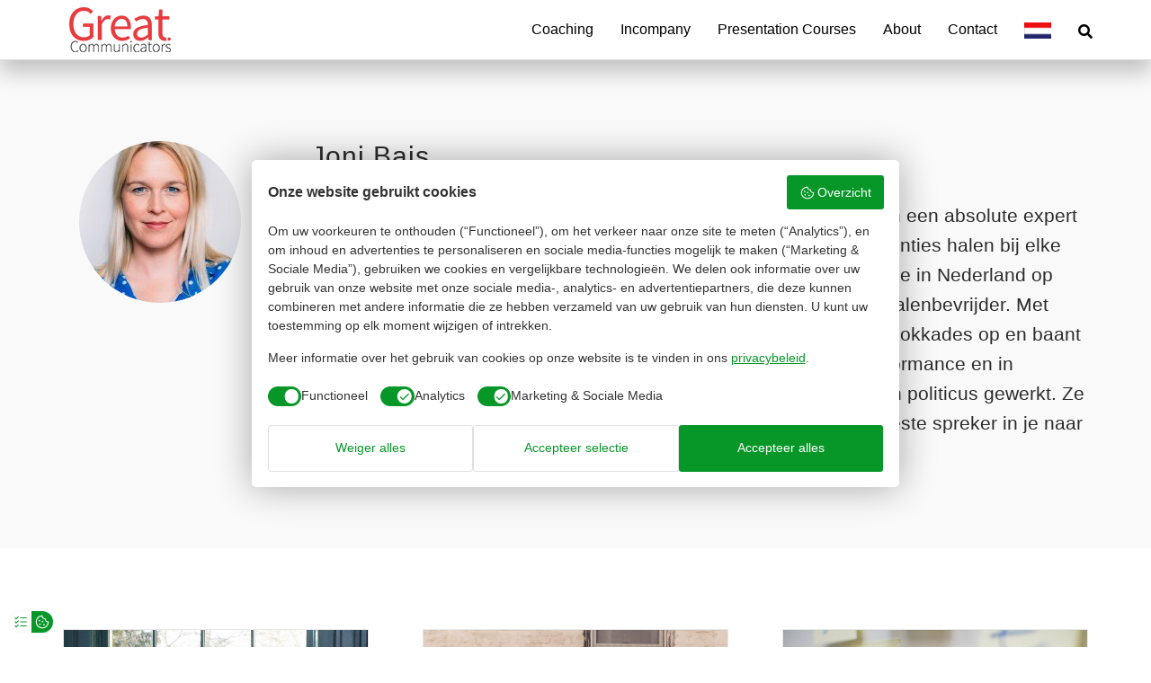

--- FILE ---
content_type: text/html; charset=UTF-8
request_url: https://www.greatcommunicators.nl/en/blog/trainers/joni-bais/page/2/
body_size: 27827
content:
<!DOCTYPE html>
<html lang="nl-NL">
<head>
<meta charset="UTF-8" />
<script>
var gform;gform||(document.addEventListener("gform_main_scripts_loaded",function(){gform.scriptsLoaded=!0}),document.addEventListener("gform/theme/scripts_loaded",function(){gform.themeScriptsLoaded=!0}),window.addEventListener("DOMContentLoaded",function(){gform.domLoaded=!0}),gform={domLoaded:!1,scriptsLoaded:!1,themeScriptsLoaded:!1,isFormEditor:()=>"function"==typeof InitializeEditor,callIfLoaded:function(o){return!(!gform.domLoaded||!gform.scriptsLoaded||!gform.themeScriptsLoaded&&!gform.isFormEditor()||(gform.isFormEditor()&&console.warn("The use of gform.initializeOnLoaded() is deprecated in the form editor context and will be removed in Gravity Forms 3.1."),o(),0))},initializeOnLoaded:function(o){gform.callIfLoaded(o)||(document.addEventListener("gform_main_scripts_loaded",()=>{gform.scriptsLoaded=!0,gform.callIfLoaded(o)}),document.addEventListener("gform/theme/scripts_loaded",()=>{gform.themeScriptsLoaded=!0,gform.callIfLoaded(o)}),window.addEventListener("DOMContentLoaded",()=>{gform.domLoaded=!0,gform.callIfLoaded(o)}))},hooks:{action:{},filter:{}},addAction:function(o,r,e,t){gform.addHook("action",o,r,e,t)},addFilter:function(o,r,e,t){gform.addHook("filter",o,r,e,t)},doAction:function(o){gform.doHook("action",o,arguments)},applyFilters:function(o){return gform.doHook("filter",o,arguments)},removeAction:function(o,r){gform.removeHook("action",o,r)},removeFilter:function(o,r,e){gform.removeHook("filter",o,r,e)},addHook:function(o,r,e,t,n){null==gform.hooks[o][r]&&(gform.hooks[o][r]=[]);var d=gform.hooks[o][r];null==n&&(n=r+"_"+d.length),gform.hooks[o][r].push({tag:n,callable:e,priority:t=null==t?10:t})},doHook:function(r,o,e){var t;if(e=Array.prototype.slice.call(e,1),null!=gform.hooks[r][o]&&((o=gform.hooks[r][o]).sort(function(o,r){return o.priority-r.priority}),o.forEach(function(o){"function"!=typeof(t=o.callable)&&(t=window[t]),"action"==r?t.apply(null,e):e[0]=t.apply(null,e)})),"filter"==r)return e[0]},removeHook:function(o,r,t,n){var e;null!=gform.hooks[o][r]&&(e=(e=gform.hooks[o][r]).filter(function(o,r,e){return!!(null!=n&&n!=o.tag||null!=t&&t!=o.priority)}),gform.hooks[o][r]=e)}});
</script>

<meta name='viewport' content='width=device-width, initial-scale=1.0' />
<meta http-equiv='X-UA-Compatible' content='IE=edge' />
<link rel="profile" href="https://gmpg.org/xfn/11" />
<meta name='robots' content='index, follow, max-image-preview:large, max-snippet:-1, max-video-preview:-1' />
	<style>img:is([sizes="auto" i], [sizes^="auto," i]) { contain-intrinsic-size: 3000px 1500px }</style>
	
	<!-- This site is optimized with the Yoast SEO plugin v24.5 - https://yoast.com/wordpress/plugins/seo/ -->
	<title>Joni Bais, auteur op Great Communicators English - Pagina 2 van 3</title>
	<link rel="canonical" href="https://www.greatcommunicators.nl/en/blog/trainers/joni-bais/page/2/" />
	<link rel="prev" href="https://www.greatcommunicators.nl/en/blog/trainers/joni-bais/" />
	<link rel="next" href="https://www.greatcommunicators.nl/en/blog/trainers/joni-bais/page/3/" />
	<meta property="og:locale" content="nl_NL" />
	<meta property="og:type" content="profile" />
	<meta property="og:title" content="Joni Bais, auteur op Great Communicators English - Pagina 2 van 3" />
	<meta property="og:url" content="https://www.greatcommunicators.nl/en/blog/trainers/joni-bais/" />
	<meta property="og:site_name" content="Great Communicators English" />
	<meta property="og:image" content="https://www.greatcommunicators.nl/wp-content/uploads/2019/03/Great-Communicators-Portretten-6629-500x500.jpg" />
	<meta name="twitter:card" content="summary_large_image" />
	<script type="application/ld+json" class="yoast-schema-graph">{"@context":"https://schema.org","@graph":[{"@type":"ProfilePage","@id":"https://www.greatcommunicators.nl/en/blog/trainers/joni-bais/","url":"https://www.greatcommunicators.nl/en/blog/trainers/joni-bais/page/2/","name":"Joni Bais, auteur op Great Communicators English - Pagina 2 van 3","isPartOf":{"@id":"https://www.greatcommunicators.nl/en/#website"},"primaryImageOfPage":{"@id":"https://www.greatcommunicators.nl/en/blog/trainers/joni-bais/page/2/#primaryimage"},"image":{"@id":"https://www.greatcommunicators.nl/en/blog/trainers/joni-bais/page/2/#primaryimage"},"thumbnailUrl":"https://www.greatcommunicators.nl/en/wp-content/uploads/sites/2/2017/01/DSC06032-e1486998553627.jpg","breadcrumb":{"@id":"https://www.greatcommunicators.nl/en/blog/trainers/joni-bais/page/2/#breadcrumb"},"inLanguage":"nl-NL","potentialAction":[{"@type":"ReadAction","target":["https://www.greatcommunicators.nl/en/blog/trainers/joni-bais/page/2/"]}]},{"@type":"ImageObject","inLanguage":"nl-NL","@id":"https://www.greatcommunicators.nl/en/blog/trainers/joni-bais/page/2/#primaryimage","url":"https://www.greatcommunicators.nl/en/wp-content/uploads/sites/2/2017/01/DSC06032-e1486998553627.jpg","contentUrl":"https://www.greatcommunicators.nl/en/wp-content/uploads/sites/2/2017/01/DSC06032-e1486998553627.jpg","width":1891,"height":746},{"@type":"BreadcrumbList","@id":"https://www.greatcommunicators.nl/en/blog/trainers/joni-bais/page/2/#breadcrumb","itemListElement":[{"@type":"ListItem","position":1,"name":"Home","item":"https://www.greatcommunicators.nl/en/"},{"@type":"ListItem","position":2,"name":"Archieven voor Joni Bais"}]},{"@type":"WebSite","@id":"https://www.greatcommunicators.nl/en/#website","url":"https://www.greatcommunicators.nl/en/","name":"Great Communicators English","description":"Deze tijd vraagt om great communicators","potentialAction":[{"@type":"SearchAction","target":{"@type":"EntryPoint","urlTemplate":"https://www.greatcommunicators.nl/en/?s={search_term_string}"},"query-input":{"@type":"PropertyValueSpecification","valueRequired":true,"valueName":"search_term_string"}}],"inLanguage":"nl-NL"},{"@type":"Person","@id":"https://www.greatcommunicators.nl/en/#/schema/person/11cbd24e66cef1647fc5478015c808d3","name":"Joni Bais","image":{"@type":"ImageObject","inLanguage":"nl-NL","@id":"https://www.greatcommunicators.nl/en/#/schema/person/image/","url":"https://www.greatcommunicators.nl/wp-content/uploads/2019/03/Great-Communicators-Portretten-6629-96x96.jpg","contentUrl":"https://www.greatcommunicators.nl/wp-content/uploads/2019/03/Great-Communicators-Portretten-6629-96x96.jpg","caption":"Joni Bais"},"description":"Co-Founder, Directeur Joni is samen met Bas mede-oprichter van Great Communicators en een absolute expert op het gebied van public speaking. De door haar ontwikkelde interventies halen bij elke spreker meer presence naar boven. Public speaking heeft ze hiermee in Nederland op een geheel nieuwe manier op de kaart gezet. Joni is een echte verhalenbevrijder. Met haar vlijmscherpe observatievermogen en sterke intuïtie speurt ze blokkades op en baant ze de weg vrij waardoor jij als spreker maximaal kan groeien in performance en in presence. Joni heeft met menig TEDx-spreker, captain of industry en politicus gewerkt. Ze is doortastend en komt dichtbij, en laat geen kans onbenut om de beste spreker in je naar boven te halen.","sameAs":["https://x.com/jonibais"],"mainEntityOfPage":{"@id":"https://www.greatcommunicators.nl/en/blog/trainers/joni-bais/"}}]}</script>
	<!-- / Yoast SEO plugin. -->


<link rel="alternate" type="application/rss+xml" title="Great Communicators English &raquo; feed" href="https://www.greatcommunicators.nl/en/feed/" />
<link rel="alternate" type="application/rss+xml" title="Great Communicators English &raquo; reacties feed" href="https://www.greatcommunicators.nl/en/comments/feed/" />
<link rel="alternate" type="application/rss+xml" title="Great Communicators English &raquo; berichten door Joni Bais feed" href="https://www.greatcommunicators.nl/en/blog/trainers/joni-bais/feed/" />
<script>
window._wpemojiSettings = {"baseUrl":"https:\/\/s.w.org\/images\/core\/emoji\/15.0.3\/72x72\/","ext":".png","svgUrl":"https:\/\/s.w.org\/images\/core\/emoji\/15.0.3\/svg\/","svgExt":".svg","source":{"concatemoji":"https:\/\/www.greatcommunicators.nl\/en\/wp-includes\/js\/wp-emoji-release.min.js?ver=6.7.2"}};
/*! This file is auto-generated */
!function(i,n){var o,s,e;function c(e){try{var t={supportTests:e,timestamp:(new Date).valueOf()};sessionStorage.setItem(o,JSON.stringify(t))}catch(e){}}function p(e,t,n){e.clearRect(0,0,e.canvas.width,e.canvas.height),e.fillText(t,0,0);var t=new Uint32Array(e.getImageData(0,0,e.canvas.width,e.canvas.height).data),r=(e.clearRect(0,0,e.canvas.width,e.canvas.height),e.fillText(n,0,0),new Uint32Array(e.getImageData(0,0,e.canvas.width,e.canvas.height).data));return t.every(function(e,t){return e===r[t]})}function u(e,t,n){switch(t){case"flag":return n(e,"\ud83c\udff3\ufe0f\u200d\u26a7\ufe0f","\ud83c\udff3\ufe0f\u200b\u26a7\ufe0f")?!1:!n(e,"\ud83c\uddfa\ud83c\uddf3","\ud83c\uddfa\u200b\ud83c\uddf3")&&!n(e,"\ud83c\udff4\udb40\udc67\udb40\udc62\udb40\udc65\udb40\udc6e\udb40\udc67\udb40\udc7f","\ud83c\udff4\u200b\udb40\udc67\u200b\udb40\udc62\u200b\udb40\udc65\u200b\udb40\udc6e\u200b\udb40\udc67\u200b\udb40\udc7f");case"emoji":return!n(e,"\ud83d\udc26\u200d\u2b1b","\ud83d\udc26\u200b\u2b1b")}return!1}function f(e,t,n){var r="undefined"!=typeof WorkerGlobalScope&&self instanceof WorkerGlobalScope?new OffscreenCanvas(300,150):i.createElement("canvas"),a=r.getContext("2d",{willReadFrequently:!0}),o=(a.textBaseline="top",a.font="600 32px Arial",{});return e.forEach(function(e){o[e]=t(a,e,n)}),o}function t(e){var t=i.createElement("script");t.src=e,t.defer=!0,i.head.appendChild(t)}"undefined"!=typeof Promise&&(o="wpEmojiSettingsSupports",s=["flag","emoji"],n.supports={everything:!0,everythingExceptFlag:!0},e=new Promise(function(e){i.addEventListener("DOMContentLoaded",e,{once:!0})}),new Promise(function(t){var n=function(){try{var e=JSON.parse(sessionStorage.getItem(o));if("object"==typeof e&&"number"==typeof e.timestamp&&(new Date).valueOf()<e.timestamp+604800&&"object"==typeof e.supportTests)return e.supportTests}catch(e){}return null}();if(!n){if("undefined"!=typeof Worker&&"undefined"!=typeof OffscreenCanvas&&"undefined"!=typeof URL&&URL.createObjectURL&&"undefined"!=typeof Blob)try{var e="postMessage("+f.toString()+"("+[JSON.stringify(s),u.toString(),p.toString()].join(",")+"));",r=new Blob([e],{type:"text/javascript"}),a=new Worker(URL.createObjectURL(r),{name:"wpTestEmojiSupports"});return void(a.onmessage=function(e){c(n=e.data),a.terminate(),t(n)})}catch(e){}c(n=f(s,u,p))}t(n)}).then(function(e){for(var t in e)n.supports[t]=e[t],n.supports.everything=n.supports.everything&&n.supports[t],"flag"!==t&&(n.supports.everythingExceptFlag=n.supports.everythingExceptFlag&&n.supports[t]);n.supports.everythingExceptFlag=n.supports.everythingExceptFlag&&!n.supports.flag,n.DOMReady=!1,n.readyCallback=function(){n.DOMReady=!0}}).then(function(){return e}).then(function(){var e;n.supports.everything||(n.readyCallback(),(e=n.source||{}).concatemoji?t(e.concatemoji):e.wpemoji&&e.twemoji&&(t(e.twemoji),t(e.wpemoji)))}))}((window,document),window._wpemojiSettings);
</script>
<style id='cf-frontend-style-inline-css'>
@font-face {
	font-family: 'Butler Medium';
	font-weight: 400;
	font-display: auto;
	src: url('https://www.greatcommunicators.nl/en/wp-content/uploads/sites/2/2020/07/Butler_Medium.otf') format('OpenType');
}
@font-face {
	font-family: 'Butler light';
	font-weight: 400;
	font-display: auto;
	src: url('https://www.greatcommunicators.nl/en/wp-content/uploads/sites/2/2020/07/Butler_Light.otf') format('OpenType');
}
</style>
<style id='wp-emoji-styles-inline-css'>

	img.wp-smiley, img.emoji {
		display: inline !important;
		border: none !important;
		box-shadow: none !important;
		height: 1em !important;
		width: 1em !important;
		margin: 0 0.07em !important;
		vertical-align: -0.1em !important;
		background: none !important;
		padding: 0 !important;
	}
</style>
<style id='wp-block-library-inline-css'>
:root{--wp-admin-theme-color:#007cba;--wp-admin-theme-color--rgb:0,124,186;--wp-admin-theme-color-darker-10:#006ba1;--wp-admin-theme-color-darker-10--rgb:0,107,161;--wp-admin-theme-color-darker-20:#005a87;--wp-admin-theme-color-darker-20--rgb:0,90,135;--wp-admin-border-width-focus:2px;--wp-block-synced-color:#7a00df;--wp-block-synced-color--rgb:122,0,223;--wp-bound-block-color:var(--wp-block-synced-color)}@media (min-resolution:192dpi){:root{--wp-admin-border-width-focus:1.5px}}.wp-element-button{cursor:pointer}:root{--wp--preset--font-size--normal:16px;--wp--preset--font-size--huge:42px}:root .has-very-light-gray-background-color{background-color:#eee}:root .has-very-dark-gray-background-color{background-color:#313131}:root .has-very-light-gray-color{color:#eee}:root .has-very-dark-gray-color{color:#313131}:root .has-vivid-green-cyan-to-vivid-cyan-blue-gradient-background{background:linear-gradient(135deg,#00d084,#0693e3)}:root .has-purple-crush-gradient-background{background:linear-gradient(135deg,#34e2e4,#4721fb 50%,#ab1dfe)}:root .has-hazy-dawn-gradient-background{background:linear-gradient(135deg,#faaca8,#dad0ec)}:root .has-subdued-olive-gradient-background{background:linear-gradient(135deg,#fafae1,#67a671)}:root .has-atomic-cream-gradient-background{background:linear-gradient(135deg,#fdd79a,#004a59)}:root .has-nightshade-gradient-background{background:linear-gradient(135deg,#330968,#31cdcf)}:root .has-midnight-gradient-background{background:linear-gradient(135deg,#020381,#2874fc)}.has-regular-font-size{font-size:1em}.has-larger-font-size{font-size:2.625em}.has-normal-font-size{font-size:var(--wp--preset--font-size--normal)}.has-huge-font-size{font-size:var(--wp--preset--font-size--huge)}.has-text-align-center{text-align:center}.has-text-align-left{text-align:left}.has-text-align-right{text-align:right}#end-resizable-editor-section{display:none}.aligncenter{clear:both}.items-justified-left{justify-content:flex-start}.items-justified-center{justify-content:center}.items-justified-right{justify-content:flex-end}.items-justified-space-between{justify-content:space-between}.screen-reader-text{border:0;clip:rect(1px,1px,1px,1px);clip-path:inset(50%);height:1px;margin:-1px;overflow:hidden;padding:0;position:absolute;width:1px;word-wrap:normal!important}.screen-reader-text:focus{background-color:#ddd;clip:auto!important;clip-path:none;color:#444;display:block;font-size:1em;height:auto;left:5px;line-height:normal;padding:15px 23px 14px;text-decoration:none;top:5px;width:auto;z-index:100000}html :where(.has-border-color){border-style:solid}html :where([style*=border-top-color]){border-top-style:solid}html :where([style*=border-right-color]){border-right-style:solid}html :where([style*=border-bottom-color]){border-bottom-style:solid}html :where([style*=border-left-color]){border-left-style:solid}html :where([style*=border-width]){border-style:solid}html :where([style*=border-top-width]){border-top-style:solid}html :where([style*=border-right-width]){border-right-style:solid}html :where([style*=border-bottom-width]){border-bottom-style:solid}html :where([style*=border-left-width]){border-left-style:solid}html :where(img[class*=wp-image-]){height:auto;max-width:100%}:where(figure){margin:0 0 1em}html :where(.is-position-sticky){--wp-admin--admin-bar--position-offset:var(--wp-admin--admin-bar--height,0px)}@media screen and (max-width:600px){html :where(.is-position-sticky){--wp-admin--admin-bar--position-offset:0px}}
</style>
<link rel='stylesheet' id='mediaelement-css' href='https://www.greatcommunicators.nl/en/wp-includes/js/mediaelement/mediaelementplayer-legacy.min.css?ver=4.2.17' media='all' />
<link rel='stylesheet' id='wp-mediaelement-css' href='https://www.greatcommunicators.nl/en/wp-includes/js/mediaelement/wp-mediaelement.min.css?ver=6.7.2' media='all' />
<link rel='stylesheet' id='view_editor_gutenberg_frontend_assets-css' href='https://www.greatcommunicators.nl/en/wp-content/plugins/wp-views/public/css/views-frontend.css?ver=3.6.18' media='all' />
<style id='view_editor_gutenberg_frontend_assets-inline-css'>
.wpv-sort-list-dropdown.wpv-sort-list-dropdown-style-default > span.wpv-sort-list,.wpv-sort-list-dropdown.wpv-sort-list-dropdown-style-default .wpv-sort-list-item {border-color: #cdcdcd;}.wpv-sort-list-dropdown.wpv-sort-list-dropdown-style-default .wpv-sort-list-item a {color: #444;background-color: #fff;}.wpv-sort-list-dropdown.wpv-sort-list-dropdown-style-default a:hover,.wpv-sort-list-dropdown.wpv-sort-list-dropdown-style-default a:focus {color: #000;background-color: #eee;}.wpv-sort-list-dropdown.wpv-sort-list-dropdown-style-default .wpv-sort-list-item.wpv-sort-list-current a {color: #000;background-color: #eee;}
.wpv-sort-list-dropdown.wpv-sort-list-dropdown-style-default > span.wpv-sort-list,.wpv-sort-list-dropdown.wpv-sort-list-dropdown-style-default .wpv-sort-list-item {border-color: #cdcdcd;}.wpv-sort-list-dropdown.wpv-sort-list-dropdown-style-default .wpv-sort-list-item a {color: #444;background-color: #fff;}.wpv-sort-list-dropdown.wpv-sort-list-dropdown-style-default a:hover,.wpv-sort-list-dropdown.wpv-sort-list-dropdown-style-default a:focus {color: #000;background-color: #eee;}.wpv-sort-list-dropdown.wpv-sort-list-dropdown-style-default .wpv-sort-list-item.wpv-sort-list-current a {color: #000;background-color: #eee;}.wpv-sort-list-dropdown.wpv-sort-list-dropdown-style-grey > span.wpv-sort-list,.wpv-sort-list-dropdown.wpv-sort-list-dropdown-style-grey .wpv-sort-list-item {border-color: #cdcdcd;}.wpv-sort-list-dropdown.wpv-sort-list-dropdown-style-grey .wpv-sort-list-item a {color: #444;background-color: #eeeeee;}.wpv-sort-list-dropdown.wpv-sort-list-dropdown-style-grey a:hover,.wpv-sort-list-dropdown.wpv-sort-list-dropdown-style-grey a:focus {color: #000;background-color: #e5e5e5;}.wpv-sort-list-dropdown.wpv-sort-list-dropdown-style-grey .wpv-sort-list-item.wpv-sort-list-current a {color: #000;background-color: #e5e5e5;}
.wpv-sort-list-dropdown.wpv-sort-list-dropdown-style-default > span.wpv-sort-list,.wpv-sort-list-dropdown.wpv-sort-list-dropdown-style-default .wpv-sort-list-item {border-color: #cdcdcd;}.wpv-sort-list-dropdown.wpv-sort-list-dropdown-style-default .wpv-sort-list-item a {color: #444;background-color: #fff;}.wpv-sort-list-dropdown.wpv-sort-list-dropdown-style-default a:hover,.wpv-sort-list-dropdown.wpv-sort-list-dropdown-style-default a:focus {color: #000;background-color: #eee;}.wpv-sort-list-dropdown.wpv-sort-list-dropdown-style-default .wpv-sort-list-item.wpv-sort-list-current a {color: #000;background-color: #eee;}.wpv-sort-list-dropdown.wpv-sort-list-dropdown-style-grey > span.wpv-sort-list,.wpv-sort-list-dropdown.wpv-sort-list-dropdown-style-grey .wpv-sort-list-item {border-color: #cdcdcd;}.wpv-sort-list-dropdown.wpv-sort-list-dropdown-style-grey .wpv-sort-list-item a {color: #444;background-color: #eeeeee;}.wpv-sort-list-dropdown.wpv-sort-list-dropdown-style-grey a:hover,.wpv-sort-list-dropdown.wpv-sort-list-dropdown-style-grey a:focus {color: #000;background-color: #e5e5e5;}.wpv-sort-list-dropdown.wpv-sort-list-dropdown-style-grey .wpv-sort-list-item.wpv-sort-list-current a {color: #000;background-color: #e5e5e5;}.wpv-sort-list-dropdown.wpv-sort-list-dropdown-style-blue > span.wpv-sort-list,.wpv-sort-list-dropdown.wpv-sort-list-dropdown-style-blue .wpv-sort-list-item {border-color: #0099cc;}.wpv-sort-list-dropdown.wpv-sort-list-dropdown-style-blue .wpv-sort-list-item a {color: #444;background-color: #cbddeb;}.wpv-sort-list-dropdown.wpv-sort-list-dropdown-style-blue a:hover,.wpv-sort-list-dropdown.wpv-sort-list-dropdown-style-blue a:focus {color: #000;background-color: #95bedd;}.wpv-sort-list-dropdown.wpv-sort-list-dropdown-style-blue .wpv-sort-list-item.wpv-sort-list-current a {color: #000;background-color: #95bedd;}
</style>
<style id='classic-theme-styles-inline-css'>
/*! This file is auto-generated */
.wp-block-button__link{color:#fff;background-color:#32373c;border-radius:9999px;box-shadow:none;text-decoration:none;padding:calc(.667em + 2px) calc(1.333em + 2px);font-size:1.125em}.wp-block-file__button{background:#32373c;color:#fff;text-decoration:none}
</style>
<link rel='stylesheet' id='local-google-fonts-css' href='https://www.greatcommunicators.nl/en/wp-content/bcf-fonts/local-fonts.css' media='all' />
<link rel='stylesheet' id='font-awesome-css' href='https://www.greatcommunicators.nl/en/wp-content/plugins/wp-views/vendor/toolset/toolset-common/res/lib/font-awesome/css/font-awesome.min.css?ver=4.7.0' media='screen' />
<link rel='stylesheet' id='import-eventbrite-events-front-css' href='https://www.greatcommunicators.nl/en/wp-content/plugins/import-eventbrite-events/assets/css/import-eventbrite-events.css?ver=6.7.2' media='all' />
<link rel='stylesheet' id='import-eventbrite-events-front-style2-css' href='https://www.greatcommunicators.nl/en/wp-content/plugins/import-eventbrite-events/assets/css/grid-style2.css?ver=6.7.2' media='all' />
<link rel='stylesheet' id='font-awesome-5-css' href='https://www.greatcommunicators.nl/en/wp-content/plugins/bb-plugin/fonts/fontawesome/5.15.4/css/all.min.css?ver=2.8.6.1' media='all' />
<link rel='stylesheet' id='fl-builder-layout-bundle-e7212d0b9710f5f0783278f133725be7-css' href='https://www.greatcommunicators.nl/en/wp-content/uploads/sites/2/bb-plugin/cache/e7212d0b9710f5f0783278f133725be7-layout-bundle.css?ver=2.8.6.1-1.4.11.2' media='all' />
<link rel='stylesheet' id='widget-for-eventbrite-api-css' href='https://www.greatcommunicators.nl/en/wp-content/plugins/widget-for-eventbrite-api/frontend/css/frontend.css?ver=6.1.11' media='all' />
<link rel='stylesheet' id='style-theme-css' href='https://www.greatcommunicators.nl/en/wp-content/themes/bb-theme-drwoe/style.css?ver=1.2.7' media='all' />
<style id='akismet-widget-style-inline-css'>

			.a-stats {
				--akismet-color-mid-green: #357b49;
				--akismet-color-white: #fff;
				--akismet-color-light-grey: #f6f7f7;

				max-width: 350px;
				width: auto;
			}

			.a-stats * {
				all: unset;
				box-sizing: border-box;
			}

			.a-stats strong {
				font-weight: 600;
			}

			.a-stats a.a-stats__link,
			.a-stats a.a-stats__link:visited,
			.a-stats a.a-stats__link:active {
				background: var(--akismet-color-mid-green);
				border: none;
				box-shadow: none;
				border-radius: 8px;
				color: var(--akismet-color-white);
				cursor: pointer;
				display: block;
				font-family: -apple-system, BlinkMacSystemFont, 'Segoe UI', 'Roboto', 'Oxygen-Sans', 'Ubuntu', 'Cantarell', 'Helvetica Neue', sans-serif;
				font-weight: 500;
				padding: 12px;
				text-align: center;
				text-decoration: none;
				transition: all 0.2s ease;
			}

			/* Extra specificity to deal with TwentyTwentyOne focus style */
			.widget .a-stats a.a-stats__link:focus {
				background: var(--akismet-color-mid-green);
				color: var(--akismet-color-white);
				text-decoration: none;
			}

			.a-stats a.a-stats__link:hover {
				filter: brightness(110%);
				box-shadow: 0 4px 12px rgba(0, 0, 0, 0.06), 0 0 2px rgba(0, 0, 0, 0.16);
			}

			.a-stats .count {
				color: var(--akismet-color-white);
				display: block;
				font-size: 1.5em;
				line-height: 1.4;
				padding: 0 13px;
				white-space: nowrap;
			}
		
</style>
<link rel='stylesheet' id='jquery-magnificpopup-css' href='https://www.greatcommunicators.nl/en/wp-content/plugins/bb-plugin/css/jquery.magnificpopup.min.css?ver=2.8.6.1' media='all' />
<link rel='stylesheet' id='bootstrap-css' href='https://www.greatcommunicators.nl/en/wp-content/themes/bb-theme/css/bootstrap.min.css?ver=1.7.18' media='all' />
<link rel='stylesheet' id='fl-automator-skin-css' href='https://www.greatcommunicators.nl/en/wp-content/uploads/sites/2/bb-theme/skin-67c57c4f63395.css?ver=1.7.18' media='all' />
<script src="https://www.greatcommunicators.nl/en/wp-content/plugins/wp-views/vendor/toolset/common-es/public/toolset-common-es-frontend.js?ver=174000" id="toolset-common-es-frontend-js"></script>
<script src="https://www.greatcommunicators.nl/en/wp-includes/js/jquery/jquery.min.js?ver=3.7.1" id="jquery-core-js"></script>
<script src="https://www.greatcommunicators.nl/en/wp-includes/js/jquery/jquery-migrate.min.js?ver=3.4.1" id="jquery-migrate-js"></script>
<script src="https://www.greatcommunicators.nl/en/wp-includes/js/jquery/ui/core.min.js?ver=1.13.3" id="jquery-ui-core-js"></script>
<script src="https://www.greatcommunicators.nl/en/wp-includes/js/jquery/ui/mouse.min.js?ver=1.13.3" id="jquery-ui-mouse-js"></script>
<script src="https://www.greatcommunicators.nl/en/wp-includes/js/jquery/ui/resizable.min.js?ver=1.13.3" id="jquery-ui-resizable-js"></script>
<script src="https://www.greatcommunicators.nl/en/wp-includes/js/jquery/ui/draggable.min.js?ver=1.13.3" id="jquery-ui-draggable-js"></script>
<script src="https://www.greatcommunicators.nl/en/wp-includes/js/jquery/ui/controlgroup.min.js?ver=1.13.3" id="jquery-ui-controlgroup-js"></script>
<script src="https://www.greatcommunicators.nl/en/wp-includes/js/jquery/ui/checkboxradio.min.js?ver=1.13.3" id="jquery-ui-checkboxradio-js"></script>
<script src="https://www.greatcommunicators.nl/en/wp-includes/js/jquery/ui/button.min.js?ver=1.13.3" id="jquery-ui-button-js"></script>
<script src="https://www.greatcommunicators.nl/en/wp-includes/js/jquery/ui/dialog.min.js?ver=1.13.3" id="jquery-ui-dialog-js"></script>
<script id="widget-for-eventbrite-api-js-extra">
var wfea_frontend = {"ajaxurl":"https:\/\/www.greatcommunicators.nl\/en\/wp-admin\/admin-ajax.php"};
</script>
<script src="https://www.greatcommunicators.nl/en/wp-content/plugins/widget-for-eventbrite-api/frontend/js/frontend.js?ver=6.1.11" id="widget-for-eventbrite-api-js"></script>
<link rel="https://api.w.org/" href="https://www.greatcommunicators.nl/en/wp-json/" /><link rel="alternate" title="JSON" type="application/json" href="https://www.greatcommunicators.nl/en/wp-json/wp/v2/users/4" /><link rel="EditURI" type="application/rsd+xml" title="RSD" href="https://www.greatcommunicators.nl/en/xmlrpc.php?rsd" />
<meta name="generator" content="WordPress 6.7.2" />
<link rel="apple-touch-icon" sizes="180x180" href="/wp-content/uploads/fbrfg/apple-touch-icon.png">
<link rel="icon" type="image/png" sizes="32x32" href="/wp-content/uploads/fbrfg/favicon-32x32.png">
<link rel="icon" type="image/png" sizes="16x16" href="/wp-content/uploads/fbrfg/favicon-16x16.png">
<link rel="manifest" href="/wp-content/uploads/fbrfg/site.webmanifest">
<link rel="mask-icon" href="/wp-content/uploads/fbrfg/safari-pinned-tab.svg" color="#e83b3f">
<link rel="shortcut icon" href="/wp-content/uploads/fbrfg/favicon.ico">
<meta name="msapplication-TileColor" content="#ff0000">
<meta name="msapplication-config" content="/wp-content/uploads/fbrfg/browserconfig.xml">
<meta name="theme-color" content="#ffffff"> <script> window.addEventListener("load",function(){ var c={script:false,link:false}; function ls(s) { if(!['script','link'].includes(s)||c[s]){return;}c[s]=true; var d=document,f=d.getElementsByTagName(s)[0],j=d.createElement(s); if(s==='script'){j.async=true;j.src='https://www.greatcommunicators.nl/en/wp-content/plugins/wp-views/vendor/toolset/blocks/public/js/frontend.js?v=1.6.14';}else{ j.rel='stylesheet';j.href='https://www.greatcommunicators.nl/en/wp-content/plugins/wp-views/vendor/toolset/blocks/public/css/style.css?v=1.6.14';} f.parentNode.insertBefore(j, f); }; function ex(){ls('script');ls('link')} window.addEventListener("scroll", ex, {once: true}); if (('IntersectionObserver' in window) && ('IntersectionObserverEntry' in window) && ('intersectionRatio' in window.IntersectionObserverEntry.prototype)) { var i = 0, fb = document.querySelectorAll("[class^='tb-']"), o = new IntersectionObserver(es => { es.forEach(e => { o.unobserve(e.target); if (e.intersectionRatio > 0) { ex();o.disconnect();}else{ i++;if(fb.length>i){o.observe(fb[i])}} }) }); if (fb.length) { o.observe(fb[i]) } } }) </script>
	<noscript>
		<link rel="stylesheet" href="https://www.greatcommunicators.nl/en/wp-content/plugins/wp-views/vendor/toolset/blocks/public/css/style.css">
	</noscript>		<style id="wp-custom-css">
			/* Great Communciators
—————————————————————————————
Rood    							: #E83B3F
Donkerblauw   : #2B2B2B
Sand 									: #E1DACE

Licht grijs 				: #C9C7C7
Licht roze			   : #F1E7E3
Donker grijs		: #393D3D
*/

.fl-gallery {
	margin-left: 0px !important;
	margin-right: 0px !important;
}

/* Gravity forms */
.gform_wrapper ul.gform_fields li.gfield {
	padding-right: 0;
}
.gform_wrapper input[type="text"],
.gform_wrapper input[type="email"] {
	height: 40px;
	padding-left: 10px !important;
} 
.gform_wrapper .top_label .gfield_label {
	font-weight: 400;
	margin-bottom: 0;
}
.ginput_container {
	margin-top: 0 !important;
}
.gform_wrapper .ginput_container ul li label {
  font-size: 16px !important;
	font-weight: normal;
	position: relative;
	top: 2px;
	left: 3px;
}
.gform_450_left_wrapper form {
	margin: 0;
	max-width: 450px;
}
.gform_450_wrapper form {
	text-align: center;
	max-width: 450px;
}
.gform_450_wrapper .gform_body {
	text-align: left;
}
.gform_450_wrapper .gform_heading h3:after {
    content: "";
    background: #e6e6e6;
    display: block;
    width: 60px;
    height: 4px;
    margin: 20px auto 30px;
}

/* @todo: better use Beaver Builder built-in search */
.bop-nav-search {
	position: relative;
	margin: 15px 0 5px 0;
	border: none !important;
}
.bop-nav-search #searchsubmit {
	position: absolute;
	top: 0;
	right: 0;
	border-top-left-radius: 0;
	border-bottom-left-radius: 0;
}
@media (min-width: 992px) {
	.bop-nav-search {
		display: none;
	}
}

/* Poster
————————————————————————————— */
.fl-page-nav .navbar-nav a {
	font-size: 16px !important;
}
.fl-page-nav-search a:before {
	font-size: 16px;
	position: relative;
	top: 1px;
}
.fl-row.poster .fl-row-content-wrap {
  padding-bottom: 130px;
  padding-top: 200px;

}
@media (max-width: 520px) {
  .fl-row.poster .fl-row-content-wrap {
	  padding-bottom: 40px;
  	padding-top: 50px;	
  }
	.fl-row.poster .fl-module-button {
		margin-bottom: 0;
		margin-top: 0;
	}
}
.fl-row.poster {
	position: relative;
	text-align: center;

}
.fl-row.poster:after {
  background: url(//www.greatcommunicators.nl/wp-content/uploads/2017/01/divider-great-communicators.png);  
  background-repeat: repeat-x;
  background-size: 1440px 38px;
  background-position: bottom center;
  display: block;
  content: '';
  height: 38px;
  width: 100%;
  position: absolute;
  bottom: 0;
  left: 0;
}
.fl-row.poster p,
.fl-row.poster h1 {
  color: #fff;
		text-align: center;
  text-shadow: 0 5px 5px rgba(0,0,0,0.25);
}
.fl-row.poster p {
  font-weight: 400;
}
/* .fl-row.poster a.fl-button {
  margin-left: 8px;
  margin-right: 8px;
} */


/* Poster-klein
————————————————————————————— */
.fl-row.poster-klein .fl-row-content-wrap {
  padding-top: 180px;
	padding-bottom: 100px;
}


/* Intro
————————————————————————————— */
.fl-row.intro .fl-row-content-wrap {
  padding-top: 60px;
}
@media (min-width: 521px) and (max-width: 768px) {
  .fl-row.intro .fl-col-small {
    max-width: 100%;
    text-align: center;
  }
  .fl-row.intro .fl-video {
    margin-top: 25px;
    max-width: 75%;
  }
}
@media (min-width: 768px) {
.fl-row.intro .fl-video {
	margin-top: 80px;
}
}


/* Aanbod
————————————————————————————— */
.fl-row.aanbod {
  background-color: #fff;
}
.fl-row.aanbod h3 {
  margin-top: 30px;
}
.fl-row.aanbod p {
	max-width: 900px;
	margin-left: auto;
	margin-right: auto;
}
.fl-row.aanbod .fl-col-small p {
	max-width: 300px;
}
.fl-row.aanbod .fl-col-small .fl-col-content {
  background-color: #E1DACE ;
  min-height: 385px;
  padding: 10px;
  box-shadow: 0 0 5px rgba(0,0,0,0.3);
}
.fl-row.aanbod .fl-row-content.fl-row-fixed-width {
  padding-left:  15px;
  padding-right: 15px;
}
.fl-row.aanbod .fl-row-content.fl-row-fixed-width .fl-col-group {
  margin-left:  -15px;
  margin-right: -15px;
}
.fl-row.aanbod .fl-row-content.fl-row-fixed-width .fl-col {
  padding-left:  15px;
  padding-right: 15px;
}


/* Agenda
————————————————————————————— */
.agenda-view ul {
  -webkit-column-count: 2;
     -moz-column-count: 2;
      column-count: 2;   
}
.agenda-view li {
  display: inline-block;
  text-align: left;
  padding-bottom: 10px;
}
.agenda-view li a,
.agenda-view li div {
  display: inline-block;
}
.agenda-view li a.date {
  background-color: #f4f4f4;
  border: 1px solid #ccc;
  border-radius: 4px;
  line-height: 1;
  text-align: center;
  height: 60px;
  width: 60px;
}
.agenda-view li a.date:hover {
  background-color: #f1f1f1;
  text-decoration: none !important;
}
.agenda-view li a.date span:first-of-type {
  color: #E83B3F;
  display: block;
  font-size: 22px;
  font-weight: 300;
  margin-top: 6px;
}
.agenda-view li a.date span:last-of-type {
  color: #000;
  font-size: 18px;
  font-weight: 300;
}
.agenda-view li div.desc {
  font-size: 18px;
  line-height: 1.7;
  margin-left: 15px;
}
.agenda-view li div.desc span {
  display: block;
  position: relative;
  top: 4px;
}
@media screen and (max-width: 992px) {
  .agenda-view {
    padding: 0 !important;
  }
  .agenda-view li div.desc {
    font-size: 15px;
  }
}
@media screen and (max-width: 480px) {
  .agenda-view li {
    text-align: center;
    padding-bottom: 20px;
  }
  .agenda-view li div.desc {
    display: block;
    font-size: 16px;
    margin-left: 0;
  }
  .agenda-view ul {
    -webkit-column-count: 1;
       -moz-column-count: 1;
        column-count: 1;   
  }
}


/* Logos
————————————————————————————— */
.fl-row.logos .fl-col-small {
  border-right: solid 1px #e2e2e2;
}
.fl-row.logos .fl-col-small:last-of-type {
  border: none;
}
.fl-row.logos h3 {
  font-size: 21px;
  font-weight: 300;
}
.fl-row.logos img.fl-photo-img {
  max-width: 110px !important;
}
@media (max-width: 768px) {
  .fl-row.logos .fl-col-small {
    border: none;
    clear: none;
    height: 60px;
    margin: 10px auto;
    width: 100% !important;
  }
  .fl-row.logos img {
    max-width: 150px !important;
  }
}


/* Team
————————————————————————————— */
.fl-row.team {
  background-color: #E1DACE;
}
.fl-row.team .fl-photo-content {
  position: relative;
  max-width: 148px !important;
}  
.fl-row.team .fl-photo-content:after {
  background: none;
  border: 2px solid #C9C7C7;
  border-radius: 50%;
  bottom: 0;
  content: '';
  display: block;
  left: -5%;
  height: 110%;
  position: absolute;
  pointer-events: none;
  top: -5%;
  right: 0;
  width: 110%;
  margin-bottom: 10px;
}
.fl-photo-caption {
  font-size: 17px;
}
.fl-row.team .fl-photo-caption {
  cursor: pointer;
  margin-bottom: 25px;
}
.team .fl-col-small p {
	line-height: 1;
	margin-top: 10px;
}
.team .fl-col-small strong,
.fl-photo-caption strong {
  color: #E83B3F;
  font-size: 26px;
  font-weight: 400;
  line-height: 1.5;
}
@media (max-width: 768px) {
  .fl-row.team .fl-col-small {
    clear: none;
    float: left;
    width: 33% !important;
  }
	.fl-col-group:before,
	.fl-col-group:after {
		display: inline !important;
	}
}
@media (max-width: 520px) {
  .fl-row.team .fl-col-small {
    width: 100% !important;
  }
}


/* Sprekerscoaching
————————————————————————————— */
.fl-row.methodiek h3,
.fl-row.methodiek p {
  text-align: left;
}
.fl-row.methodiek .fl-node-58735b8fc01d7 p {
  text-align: center;
}
.fl-row.links-blok h3,
.fl-row.rechts-blok h3 {
  text-align: left;
}
.fl-row.methodiek .fl-node-58735bf50072b h3:nth-of-type(2) {
  color: #f78d04;
}
.fl-row.methodiek .fl-node-58735bf50072b h3:nth-of-type(3) {
  color: #ffd800;
}


/* Trainers
————————————————————————————— */
.fl-row.trainers {
	text-align: center;
}
.fl-row.trainers .fl-photo-content img {
  max-width: 163px;
}
.fl-row.trainers p {
  margin-bottom: 0;
}
.fl-row.trainers .fl-col[style="width: 33.33%;"],
.fl-row.trainers .fl-col[style="width: 33.34%;"] {
  text-align: center;
}
.fl-row.trainers .fl-col[style="width: 33.33%;"] p,
.fl-row.trainers .fl-col[style="width: 33.34%;"] p,
.fl-row.trainers .fl-col[style="width: 33.33%;"] .wpsm-toggle,
.fl-row.trainers .fl-col[style="width: 33.34%;"] .wpsm-toggle {
  font-size: 17px;
}
@media (max-width: 768px) {
  .fl-col-group:last-of-type .fl-col {
    margin-bottom: 0px;
  }
}


/* Info opleidingen
————————————————————————————— */
.fl-row.info img {
  margin-top: 50px;
  max-width: 130px;
}
.fl-row.info .button-outline {
  margin-bottom: 30px;
}
.fl-row.info .fl-col-group .fl-col:first-of-type .fl-module:nth-of-type(2) h3 {
  padding-top: 25px;
}
.fl-row.info .fl-row-content.fl-row-fixed-width .fl-col-group.fl-col-group-nested {
  margin-left: -10px;  
  margin-right: -10px;  
}
.fl-row.info .fl-col-group-nested > .fl-col {
  padding: 0 10px;
}
.fl-row.info .show_more {
  margin-top: -20px;
}
.info .fl-accordion-button-label {
	color: #000 !important;
}


/* Smalle footer onder opleiding-pagina
————————————————————————————— */
.fl-row.footer .fl-row-content-wrap {
  padding: 5px 0 20px;
}
.fl-row.footer .fl-col[style="width: 100%;"] {
  text-align: left;
}
.fl-row.footer .fl-col[style="width: 100%;"] .fl-rich-text p {
  max-width: 100%;
}
.fl-row.footer p,
.fl-row.footer a {
  color: #fff;
  display: inline;
  font-size: 16px;
  font-weight: 400;
  letter-spacing: 0;
}
.fl-row.footer a {
  text-decoration: underline !important;
}
.fl-row.footer .dpsp-shortcode-follow-wrapper {
  display: inline-block;
  position: relative;
  top: 4px;
}
.fl-row.footer .dpsp-shortcode-follow-wrapper li {
  height: 45px;
}
.fl-row.footer .dpsp-button-style-8 .dpsp-networks-btns-wrapper .dpsp-network-btn {
  padding-left: 20px !important;
}


/* Buttons
————————————————————————————— */
button[type="submit"],
a.fl-button,
a.fl-button:visited,
.fl-builder-content a.fl-button,
.fl-builder-content a.fl-button:visited {
	background: #E83B3F;
  border-radius: 5px !important;
  border: none;
  color: #fff !important;
  display: inline-block;
  font-family: 'Source Sans Pro', Sans-Serif;
	font-size: 18px !important;
	font-weight: 400;
	letter-spacing: 1px;
  margin: 10px 0;
  margin: 10px auto;
	padding: 12px 30px !important;
  vertical-align: top;
  transition: all 0.2s cubic-bezier(0.4, 0, 0.2, 1);
  transition-delay: 0.2s;
  box-shadow: 0 2px 5px 0 rgba(0, 0, 0, 0.26);
}
a.fl-button:hover,
.fl-builder-content a.fl-button:hover {
  box-shadow: 0 4px 10px 0 rgba(0, 0, 0, 0.2);
  transition-delay: 0s;
  background: rgba(0,0,0,.09);
	border: none;
	color: #fff !important;
	background-color: #c61017;
	text-decoration: none !important;
}
/* Outline button */
.fl-builder-content .button-outline a.fl-button,
.fl-builder-content .button-outline a.fl-button:visited {
	background: #E1DACE !important;
  border: 1px solid #F1E7E3;
  box-sizing: border-box;
	color: #2B2B2B !important;
  padding: 10px 30px !important;
  transition: all 0.2s cubic-bezier(0.4, 0, 0.2, 1);
  transition-delay: 0.2s;
  box-shadow: 0 2px 5px 0 rgba(0, 0, 0, 0.26);
}
.fl-builder-content .button-outline a.fl-button:hover {
  box-shadow: 0 4px 10px 0 rgba(0, 0, 0, 0.2);
  transition-delay: 0s;
	color: #fff !important;
}
/* Poster Outline button */
.fl-builder-content .button-outline a.fl-button,
.fl-builder-content .button-outline a.fl-button:visited {
	background: #E1DACE !important;
  border: 2px solid #F1E7E3;
	color: #2B2B2B !important;
  padding: 9px 30px 8px !important;
}
.fl-builder-content .button-outline a.fl-button:hover {
	background: rgba(0,0,0,.3);
  box-shadow: 0 4px 10px 0 rgba(0, 0, 0, 0.2);
	color: #2B2B2B !important;
}
.fl-col-small .fl-module-button {
	width: 100%;
	margin-top: 0;
}

/* 
DEFAULTS
——————————————————————————— */

/* Row padding */
.fl-row-content-wrap { 
  padding-top: 90px;
  padding-bottom: 65px;
}
@media screen and (max-width: 768px) { /* Tablet */
  .fl-row-content-wrap { 
  padding: 75px 0;
  }
}
@media screen and (max-width: 520px) { /* Mobile */
  .fl-row-content-wrap { 
  padding: 60px 0;
  }
}

/* Small columns */
.fl-col-small {
  font-size: 18px;
  line-height: 1.6;
/*   margin-top: 50px; */
}

/* Fonts */
h1,h2,h3,h4 {
  margin-bottom: 25px;
}
p {
  /*letter-spacing: 1px;*/
  margin-bottom: 25px;
}
@media screen and (max-width: 768px) { /* Tablet */
  h1 { font-size: 40px; }
  h2 { font-size: 40px; }
  p  { font-size: 18px; }
}
@media screen and (max-width: 520px) { /* Mobile */
  h1 { font-size: 36px; }
  h2 { font-size: 30px; }
  h3 { font-size: 28px; }
}

/* WPForms */
/* .wpforms-form input::-webkit-input-placeholder { color: #333; }
.wpforms-form input::-moz-placeholder { color: #333; }
.wpforms-form input:-ms-input-placeholder { color: #333; }
.wpforms-form input:-moz-placeholder { color: #333; } */
.wpforms-field {
  clear: both;
}

/* WP Show More */
.wpsm-toggle,
.wpsm-toggle:active,
.wpsm-toggle:visited,
.wpsm-toggle:hover {
  cursor: pointer;
  font-size: 20px;
  font-weight: 500;
}
.wpsm-content-hide {
  display: none !important;
}

/* Prevent whitespace around page */
/* .fl-page {
  overflow: hidden;	
	padding: 0 !important;
} */

/* Enable antialiasing */
body {
	-webkit-font-smoothing: antialiased;
}

/* Gutter width */
.fl-row-content.fl-row-fixed-width {
  padding-left:  30px;
  padding-right: 30px;
}
.fl-row-content.fl-row-fixed-width .fl-col-group {
  margin-left:  -30px;
  margin-right: -30px;
}
.fl-row-content.fl-row-fixed-width .fl-col {
  padding-left:  30px;
  padding-right: 30px;
}
@media (min-width: 1200px) {
  .fl-row-content.fl-row-fixed-width {
  padding-left:  0 !important;
  padding-right: 0 !important;
  }
}

/* Hide `View bewerken` */
.customize-partial-edit-shortcut-button,
[title="View bewerken"],
[title="Edit view"] {
	display: none !important;
}

/* Hide Toolset Views button in Page Builder */
.fl-builder-edit a.wpv-fields-and-views-in-input {
  display: none !important;
}

/* Align center */
.align-center {
  text-align: center;
}
.align-center .fl-col-group:first-of-type p {
	max-width: 1024px;
	margin-left: auto;
	margin-right: auto;
}
.align-left {
  text-align: left;
}

/* WP Rocket Fade In effect  */
img[data-lazy-src] {
   opacity: 0;
}
img.lazyloaded {
  -webkit-transition: opacity .5s linear 0.2s;
   -moz-transition: opacity .5s linear 0.2s;
    transition: opacity .5s linear 0.2s;
  opacity: 1;
}

/* Buttons */
.fl-module-button,
.fl-module-modal-popup,
.fl-module-uabb-button {
  display: inline-block;
  margin: 20px auto 0;
  vertical-align: top;
}
.align-center .fl-module-button,
.align-center .fl-module-modal-popup,
.align-center .fl-module-uabb-button {
  margin: 20px 10px;
}

/* Stretch row size around background image */
@media (min-width: 520px) {
  body:not(.fl-builder-edit) .image-fill > div {
  width: 100%;
  height: 0;
  padding: 0;
  padding-top: calc(824 / 1440 * 100%); 
  }
  body:not(.fl-builder-edit) .image-fill .fl-col-group:first-of-type {
  position: absolute;
  top: 50%;
  left: 50%;
  transform: translate(-45%,-50%);
  width: 90%;
  max-width: 1200px;
  }
}
@media (min-width: 1200px) {
  body:not(.fl-builder-edit) .image-fill .fl-col-group:first-of-type {
  transform: translate(-45%,-20%);
  }
}
@media (min-width: 1440px) {
  body:not(.fl-builder-edit) .image-fill .fl-col-group:first-of-type {
  transform: translate(-55%,-20%);
  }
}

/* Link styles */
.fl-row a {
    font-weight: 500;
}
.fl-row a:hover {
    text-decoration: underline !important ;
    color: #c61017 !important;
}

/* Remove margin-top */
.page h1,
.page h2,
.page h3,
.page h4,
.page h5,
.page h6,
.page p {
    margin-top: 0;
}

/* Forms */
.wpforms-form input {
    font-size: 18px !important;
    padding-top: 5px !important;
    padding-bottom: 5px !important;
}
.wpforms-form select {
    border: 1px solid #e6e6e6;
    font-size: 18px;
    height: 34px !important;
    color: #BABABA;
    background: white;
}
.wpforms-form submit {
    font-size: 18px;
    height: 50px;
}
.wpforms-form textarea {
    font-size: 18px;
    height: 140px !important;
}


/* Header
——————————————————————————— */
/* Change header columns width */
@media (min-width: 992px) {
  .fl-page-header .col-md-4 {
    width: 20%;
  }
  .fl-page-header .col-md-8 {
    width: 80%;
  }
}

/* Logo size */
.fl-page-header-logo a {
  display: block;
  max-width: 120px;
	margin-left: 10px;
}
/* @media screen and (max-width: 992px) {
  .fl-page-header-logo a {
  max-width: 90px;
  }
} */

/* Menu item hover color */
/* .fl-page-header a:hover {
  color: #bb9100 !important;
} */

/* Box shadow */
.fl-page-header {
  -webkit-box-shadow: 0 13px 23px rgba(0, 0, 0, 0.23);
  -moz-box-shadow: 0 13px 23px rgba(0, 0, 0, 0.23);
  box-shadow: 0 13px 23px rgba(0, 0, 0, 0.23);
}

/* Hamburger */
.fl-page-header .navbar-toggle {
  top: 10px !important;
	right: 10px !important;
}
@media (max-width: 768px) {
  .fl-page-header .navbar-toggle span:before {
  display: inline-block;
  font-size: 23px;
  margin-right: 5px;
  }

  /* Fix too much margin below logo */
/*   .fl-page-header-logo {
  padding-bottom: 12px !important;
  } */
}


/* Footer
——————————————————————————— */
/* .fl-page-footer-widgets {
  padding: 28px 0 10px;
}
.fl-page-footer-widgets h4 {
  font-size: 26px;
  margin-bottom: 25px !important;
}
.fl-page-footer-widgets p {
  font-size: 18px;
  line-height: 2;
} */
/* Footer
————————————————————————————— */
.fl-page-footer-widgets {
    background: #E83B3F; /*#f4f4f4; /*#791214*/
    border: none;
    padding-bottom: 20px;
    padding-top: 20px;
}
.fl-page-footer-widgets .col-sm-4,
.fl-page-footer-widgets .col-md-4 {
    padding: 0 25px;
}
.fl-page-footer-widgets h4 {
    color: #fff;
}
.fl-page-footer-widgets,
.fl-page-footer-widgets p {
    color: #fff;
    font-size: 19px;
    font-weight: 400;
    line-height: 1.6;
}
.fl-page-footer-widgets a {
    color: #fff;
    text-decoration: none;
}
.fl-page-footer-widgets a[href*="goo.gl"] {
    text-decoration: underline;
}
/* #dpsp_social_media_follow-5 li {
    margin: 4px 0px 0 0;
    width: 30px;
} */
.fl-page-footer-widgets .col-sm-3:last-of-type p {
    margin-bottom: 0px;
}
/* Don't show sprekerscoaching form */
.fl-page-footer-widgets #text-11,
.fl-page-footer-widgets #ninja_forms_widget-5 {
    display: none;
}
/* Do show sprekerscoaching form on /sprekerscoaching */
.page-id-3508 .fl-page-footer-widgets #text-10,
.page-id-3508 .fl-page-footer-widgets #ninja_forms_widget-3 {
    display: none;
}
.page-id-3508 .fl-page-footer-widgets #text-11,
.page-id-3508 .fl-page-footer-widgets #ninja_forms_widget-5 {
    display: block;
}

/* Do show sprekerscoaching form on /sprekerscoaching */
.page-id-7866 .fl-page-footer-widgets #text-10,
.page-id-7866 .fl-page-footer-widgets #ninja_forms_widget-3 {
    display: none;
}
.page-id-7866 .fl-page-footer-widgets #text-11,
.page-id-7866 .fl-page-footer-widgets #ninja_forms_widget-5 {
    display: block;
} 
.fl-page-footer-widgets .checkbox-wrap .nf-field-label label {
    color: #fff;
    font-weight: 400;
}

/* Don't show sprekerscoaching form on contact page */
.page-id-8118 .fl-page-footer-widgets{
	display: none;
}

/* Don't show sprekerscoaching form on contact page */
.page-id-8547 .fl-page-footer-widgets{
	display: none;
}

@media only screen and (min-width: 770px) {
  .noneMobiel {
    display: none;
  }
}

@media only screen and (max-width: 770px) {
	.mobielHide {
		display: none;
	}
	#mobielLeft {
		margin-right: 4px;
		max-width: 100%;
	}
	#mobielCenter {
		max-width: 100%;
	}	
	#mobielRight {
		max-width: 100%;
	}		
}		</style>
		<script id="fl-theme-custom-js">jQuery(function($){
    
    /* Move map to end of onepager */
    //$('body.home #map').appendTo('.fl-page');
    
    /* Hide default footer on `Opleidingen`-Page */
    if($('#footer').length) {
        $('.fl-page-footer-wrap').hide();
    }
    
    /* Add `Zoeken...` in bop-nav-search */
    $('.bop-nav-search #s').attr('placeholder', 'Zoeken...');

    //* Add #contact to every page
    $('body.home').append('<div id="contact"><!-- Added via JS --></div>');
    
	//* Also click footer caption
	$('#team .fl-photo-caption').click(function() {
	    location.href = $(this).prev().find('a').attr('href').replace('http://', 'https://');
	});

    /* WP Show More */
    $('.wpsm-show').on('click', function(e) {
        $(this).next('.wpsm-content').removeClass('wpsm-content-hide');
        $(this).addClass('wpsm-content-hide');
        e.preventDefault();
    });
    $('.wpsm-hide').on('click', function(e) {
        var wpsm = $(this).closest('.wpsm-content');
        wpsm.addClass('wpsm-content-hide');
        wpsm.prev('.wpsm-show').removeClass('wpsm-content-hide');
        $('html, body').animate({
            scrollTop: $($(this).closest('.fl-rich-text')).offset().top
        }, 500);
        e.preventDefault();
    });
    
    // //* WP Show More
    // $('.wpsm-show').on('click', function(e) {
    //     $(this).next('.wpsm-content').removeClass('wpsm-content-hide');
    //     $(this).addClass('wpsm-content-hide');
    //     e.preventDefault();
    // });
    // $('.wpsm-hide').on('click', function(e) {
    //     var wpsm = $(this).parent('.wpsm-content');
    //     wpsm.addClass('wpsm-content-hide');
    //     wpsm.prev('.wpsm-show').removeClass('wpsm-content-hide');
    //     e.preventDefault();
    // });
    
});</script>
<link rel='stylesheet' href='//fonts.googleapis.com/css?family=Ek+Mukta' type='text/css' media='all' />
<!-- Google Tag Manager -->
<script>(function(w,d,s,l,i){w[l]=w[l]||[];w[l].push({'gtm.start':
new Date().getTime(),event:'gtm.js'});var f=d.getElementsByTagName(s)[0],
j=d.createElement(s),dl=l!='dataLayer'?'&l='+l:'';j.async=true;j.src=
'https://www.googletagmanager.com/gtm.js?id='+i+dl;f.parentNode.insertBefore(j,f);
})(window,document,'script','dataLayer','GTM-55KLGVQ');</script>
<!-- End Google Tag Manager -->
<meta name="google-site-verification" content="w5DbT_bWDEklp3bOzaAPHI_slchTDf3JqGomCRZ7zvA" />
</head>
<body data-rsssl=1 class="archive paged author author-joni-bais author-4 paged-2 author-paged-2 fl-builder-2-8-6-1 fl-themer-1-4-11-2 fl-theme-1-7-18 fl-theme-builder-archive fl-theme-builder-archive-author fl-framework-bootstrap fl-preset-default fl-full-width fl-fixed-header fl-scroll-to-top fl-search-active" itemscope="itemscope" itemtype="https://schema.org/WebPage">
<!-- Google Tag Manager (noscript) -->
<noscript><iframe src="https://www.googletagmanager.com/ns.html?id=GTM-55KLGVQ"
height="0" width="0" style="display:none;visibility:hidden"></iframe></noscript>
<!-- End Google Tag Manager (noscript) --><a aria-label="Spring naar content" class="fl-screen-reader-text" href="#fl-main-content">Spring naar content</a><div class="fl-page">
	<header class="fl-page-header fl-page-header-primary fl-page-nav-right fl-page-nav-toggle-icon fl-page-nav-toggle-visible-medium-mobile" data-fl-distance=100 itemscope="itemscope" itemtype="https://schema.org/WPHeader"  role="banner">
	<div class="fl-page-header-wrap">
		<div class="fl-page-header-container container">
			<div class="fl-page-header-row row">
				<div class="col-sm-12 col-md-4 fl-page-header-logo-col">
					<div class="fl-page-header-logo" itemscope="itemscope" itemtype="https://schema.org/Organization">
						<a href="https://www.greatcommunicators.nl/en/" itemprop="url"><img class="fl-logo-img" loading="false" data-no-lazy="1"   itemscope itemtype="https://schema.org/ImageObject" src="https://www.greatcommunicators.nl/en/wp-content/uploads/sites/2/2021/07/logo-rood-standaard.png" data-retina="https://www.greatcommunicators.nl/en/wp-content/uploads/sites/2/2021/07/GC-logo-zwart-retina.png" title="" width="120" data-width="120" height="50" data-height="50" alt="Great Communicators English" /><meta itemprop="name" content="Great Communicators English" /></a>
											</div>
				</div>
				<div class="col-sm-12 col-md-8 fl-page-nav-col">
					<div class="fl-page-nav-wrap">
						<nav class="fl-page-nav fl-nav navbar navbar-default navbar-expand-md" aria-label="Hoofdmenu" itemscope="itemscope" itemtype="https://schema.org/SiteNavigationElement" role="navigation">
							<button type="button" class="navbar-toggle navbar-toggler" data-toggle="collapse" data-target=".fl-page-nav-collapse">
								<span><i class="fas fa-bars" aria-hidden="true"></i><span class="sr-only">Menu</span></span>
							</button>
							<div class="fl-page-nav-collapse collapse navbar-collapse">
								<ul id="menu-hoofdmenu" class="nav navbar-nav navbar-right menu fl-theme-menu"><li id="menu-item-10121" class="menu-item menu-item-type-post_type menu-item-object-page menu-item-10121 nav-item"><a href="https://www.greatcommunicators.nl/en/coaching/" class="nav-link">Coaching</a></li>
<li id="menu-item-9598" class="menu-item menu-item-type-post_type menu-item-object-page menu-item-has-children menu-item-9598 nav-item"><a href="https://www.greatcommunicators.nl/en/incompany/" class="nav-link">Incompany</a><div class="fl-submenu-icon-wrap"><span class="fl-submenu-toggle-icon"></span></div>
<ul class="sub-menu">
	<li id="menu-item-9604" class="menu-item menu-item-type-post_type menu-item-object-page menu-item-9604 nav-item"><a href="https://www.greatcommunicators.nl/en/incompany/great-communicators-program/" class="nav-link">Great Communicators program</a></li>
	<li id="menu-item-9613" class="menu-item menu-item-type-post_type menu-item-object-page menu-item-9613 nav-item"><a href="https://www.greatcommunicators.nl/en/incompany/mediatraining/" class="nav-link">Mediatraining</a></li>
	<li id="menu-item-9616" class="menu-item menu-item-type-post_type menu-item-object-page menu-item-9616 nav-item"><a href="https://www.greatcommunicators.nl/en/incompany/online-presentation-training-programs/" class="nav-link">Online presentation training programs</a></li>
	<li id="menu-item-9610" class="menu-item menu-item-type-post_type menu-item-object-page menu-item-9610 nav-item"><a href="https://www.greatcommunicators.nl/en/incompany/pitchtraining/" class="nav-link">Pitchtraining</a></li>
	<li id="menu-item-9607" class="menu-item menu-item-type-post_type menu-item-object-page menu-item-9607 nav-item"><a href="https://www.greatcommunicators.nl/en/incompany/storytelling-training/" class="nav-link">Storytelling training</a></li>
</ul>
</li>
<li id="menu-item-10477" class="menu-item menu-item-type-post_type menu-item-object-page menu-item-has-children menu-item-10477 nav-item"><a href="https://www.greatcommunicators.nl/en/presentation-courses/" class="nav-link">Presentation Courses</a><div class="fl-submenu-icon-wrap"><span class="fl-submenu-toggle-icon"></span></div>
<ul class="sub-menu">
	<li id="menu-item-10579" class="menu-item menu-item-type-post_type menu-item-object-page menu-item-10579 nav-item"><a href="https://www.greatcommunicators.nl/en/public-speaking-course-amsterdam/" class="nav-link">Public speaking course</a></li>
	<li id="menu-item-10457" class="menu-item menu-item-type-post_type menu-item-object-page menu-item-10457 nav-item"><a href="https://www.greatcommunicators.nl/en/homepage/speak-with-impact/" class="nav-link">Speak with Impact</a></li>
</ul>
</li>
<li id="menu-item-9669" class="menu-item menu-item-type-post_type menu-item-object-page menu-item-has-children menu-item-9669 nav-item"><a href="https://www.greatcommunicators.nl/en/about/" class="nav-link">About</a><div class="fl-submenu-icon-wrap"><span class="fl-submenu-toggle-icon"></span></div>
<ul class="sub-menu">
	<li id="menu-item-10002" class="menu-item menu-item-type-post_type menu-item-object-page menu-item-10002 nav-item"><a href="https://www.greatcommunicators.nl/en/about/team/" class="nav-link">Our team</a></li>
</ul>
</li>
<li id="menu-item-9683" class="menu-item menu-item-type-post_type menu-item-object-page menu-item-9683 nav-item"><a href="https://www.greatcommunicators.nl/en/contact/" class="nav-link">Contact</a></li>
<li id="menu-item-10177" class="menu-item menu-item-type-custom menu-item-object-custom menu-item-10177 nav-item"><a href="https://www.greatcommunicators.nl/" class="nav-link"><img src="https://www.greatcommunicators.nl/en/wp-content/uploads/sites/2/2020/08/nl.png" width="30"  height="10"></a></li>
</ul><div class="fl-page-nav-search">
	<a href="#" class="fas fa-search" aria-label="Zoeken" aria-expanded="false" aria-haspopup="true" id='flsearchform'></a>
	<form method="get" role="search" aria-label="Zoeken" action="https://www.greatcommunicators.nl/en/" title="Typ en klik op Enter om te zoeken">
		<input type="search" class="fl-search-input form-control" name="s" placeholder="Zoeken" value="" aria-labelledby="flsearchform" />
	</form>
</div>
							</div>
						</nav>
					</div>
				</div>
			</div>
		</div>
	</div>
</header><!-- .fl-page-header -->
	<div id="fl-main-content" class="fl-page-content" itemprop="mainContentOfPage" role="main">

		<div class="fl-builder-content fl-builder-content-5393 fl-builder-global-templates-locked" data-post-id="5393"><div class="fl-row fl-row-full-width fl-row-bg-color fl-node-5a378dff7a04e fl-row-default-height fl-row-align-center" data-node="5a378dff7a04e">
	<div class="fl-row-content-wrap">
								<div class="fl-row-content fl-row-fixed-width fl-node-content">
		
<div class="fl-col-group fl-node-5a378e483872a" data-node="5a378e483872a">
			<div class="fl-col fl-node-5a378e48388a1 fl-col-bg-color fl-col-small" data-node="5a378e48388a1">
	<div class="fl-col-content fl-node-content"><div class="fl-module fl-module-image-icon fl-node-5a378efadc5c2" data-node="5a378efadc5c2">
	<div class="fl-module-content fl-node-content">
		<div class="uabb-module-content uabb-imgicon-wrap">		
					<div class="uabb-image
		 uabb-image-crop-circle		" itemscope itemtype="https://schema.org/ImageObject">
			<div class="uabb-image-content">
				<img decoding="async" class="uabb-photo-img" src="https://www.greatcommunicators.nl/en/wp-content/uploads/sites/2/bb-plugin/cache/Great-Communicators-Portretten-6629-180x180-circle.jpg" alt="" title="" itemprop="image"/>
			</div>
		</div>

		</div>	</div>
</div>
</div>
</div>
			<div class="fl-col fl-node-5a378e48388ea fl-col-bg-color" data-node="5a378e48388ea">
	<div class="fl-col-content fl-node-content"><div class="fl-module fl-module-heading fl-node-5a378fb09fbe8" data-node="5a378fb09fbe8">
	<div class="fl-module-content fl-node-content">
		<h3 class="fl-heading">
		<span class="fl-heading-text">Joni Bais</span>
	</h3>
	</div>
</div>
<div class="fl-module fl-module-rich-text fl-node-5a378e552e7b5" data-node="5a378e552e7b5">
	<div class="fl-module-content fl-node-content">
		<div class="fl-rich-text">
	<p>Co-Founder, Directeur<br />
Joni is samen met Bas mede-oprichter van Great Communicators en een absolute expert op het gebied van public speaking. De door haar ontwikkelde interventies halen bij elke spreker meer presence naar boven. Public speaking heeft ze hiermee in Nederland op een geheel nieuwe manier op de kaart gezet. Joni is een echte verhalenbevrijder. Met haar vlijmscherpe observatievermogen en sterke intuïtie speurt ze blokkades op en baant ze de weg vrij waardoor jij als spreker maximaal kan groeien in performance en in presence. Joni heeft met menig TEDx-spreker, captain of industry en politicus gewerkt. Ze is doortastend en komt dichtbij, en laat geen kans onbenut om de beste spreker in je naar boven te halen.</p>
</div>
	</div>
</div>
</div>
</div>
	</div>
		</div>
	</div>
</div>
<div class="fl-row fl-row-full-width fl-row-bg-none fl-node-5a378ee1b4bc1 fl-row-default-height fl-row-align-center post-grid" data-node="5a378ee1b4bc1">
	<div class="fl-row-content-wrap">
								<div class="fl-row-content fl-row-fixed-width fl-node-content">
		
<div class="fl-col-group fl-node-5a378ee1b4aee" data-node="5a378ee1b4aee">
	</div>

<div class="fl-col-group fl-node-5a378f6f9fd31" data-node="5a378f6f9fd31">
			<div class="fl-col fl-node-5a378f6f9fe78 fl-col-bg-color" data-node="5a378f6f9fe78">
	<div class="fl-col-content fl-node-content"><div class="fl-module fl-module-post-grid fl-node-5a378f6f9fc07" data-node="5a378f6f9fc07">
	<div class="fl-module-content fl-node-content">
			<div class="fl-post-grid" itemscope="itemscope" itemtype="https://schema.org/Collection">
	<div class="fl-post-column">

<div class="fl-post-grid-post fl-post-grid-image-above-title fl-post-columns-post fl-post-align-default post-116 post type-post status-publish format-standard has-post-thumbnail hentry category-spreken-met-impact-blogs" itemscope="itemscope" itemtype="https://schema.org/BlogPosting">
	<meta itemscope itemprop="mainEntityOfPage" itemtype="https://schema.org/WebPage" itemid="https://www.greatcommunicators.nl/en/blog/2015/02/04/wat-kan-een-vrouw-van-een-man-leren-in-spreken/" content="Wat kan een vrouw van een man leren in spreken?" /><meta itemprop="datePublished" content="2015-02-04" /><meta itemprop="dateModified" content="2020-07-10" /><div itemprop="publisher" itemscope itemtype="https://schema.org/Organization"><meta itemprop="name" content="Great Communicators English"><div itemprop="logo" itemscope itemtype="https://schema.org/ImageObject"><meta itemprop="url" content="https://www.greatcommunicators.nl/en/wp-content/uploads/sites/2/2021/07/logo-rood-standaard.png"></div></div><div itemscope itemprop="author" itemtype="https://schema.org/Person"><meta itemprop="url" content="https://www.greatcommunicators.nl/en/blog/trainers/joni-bais/" /><meta itemprop="name" content="Joni Bais" /></div><div itemscope itemprop="image" itemtype="https://schema.org/ImageObject"><meta itemprop="url" content="https://www.greatcommunicators.nl/en/wp-content/uploads/sites/2/2017/01/DSC06032-e1486998553627.jpg" /><meta itemprop="width" content="1891" /><meta itemprop="height" content="746" /></div><div itemprop="interactionStatistic" itemscope itemtype="https://schema.org/InteractionCounter"><meta itemprop="interactionType" content="https://schema.org/CommentAction" /><meta itemprop="userInteractionCount" content="0" /></div>
<div class="fl-post-image">
	<a href='https://www.greatcommunicators.nl/en/blog/2015/02/04/wat-kan-een-vrouw-van-een-man-leren-in-spreken/' title='Wat kan een vrouw van een man leren in spreken?'><img width="1267" height="500" src="https://www.greatcommunicators.nl/en/wp-content/uploads/sites/2/2017/01/DSC06032-e1486998553627-1267x500.jpg" class=" wp-post-image" alt="" itemprop="image" decoding="async" loading="lazy" srcset="https://www.greatcommunicators.nl/en/wp-content/uploads/sites/2/2017/01/DSC06032-e1486998553627-1267x500.jpg 1267w, https://www.greatcommunicators.nl/en/wp-content/uploads/sites/2/2017/01/DSC06032-e1486998553627-300x118.jpg 300w, https://www.greatcommunicators.nl/en/wp-content/uploads/sites/2/2017/01/DSC06032-e1486998553627-768x303.jpg 768w, https://www.greatcommunicators.nl/en/wp-content/uploads/sites/2/2017/01/DSC06032-e1486998553627.jpg 1891w" sizes="auto, (max-width: 1267px) 100vw, 1267px" /></a>
</div>


<div class="fl-post-text">

    <div class="fl-post-meta">
    	<i class="fa fa-user" style="margin:0 2px 0 0;"></i> Joni Bais
    	<i class="fa fa-bookmark" style="margin:0 2px 0 5px;"></i> <a href="https://www.greatcommunicators.nl/en/blog/spreken-met-impact-blogs/" rel="tag" class="spreken-met-impact-blogs">Spreken met Impact</a>
    </div>

    <h2 class="fl-post-title"><a href='https://www.greatcommunicators.nl/en/blog/2015/02/04/wat-kan-een-vrouw-van-een-man-leren-in-spreken/' title='Wat kan een vrouw van een man leren in spreken?'>Wat kan een vrouw van een man leren in spreken?</a></h2>
    
    <div class="fl-post-excerpt">
    	<p><em>“Het is zoveel makkelijker om briljante mannen op het podium te krijgen dan briljante vrouwen.” Laatst sprak ik Monique van Dusseldorp, curator van TEDx Amsterdam, en dit vertelde zij mij. “Niet dat vrouwen een minder goed verhaal hebben,” deelt ze, “maar voordat vrouwen het podium opstappen, moet het eerst perfect zijn. In tegenstelling tot de meeste mannen, die zonder veel twijfel het verhaal goed genoeg vinden. En als ze dan geprogrammeerd staan, zeggen ze veel eerder af wegens calamiteiten op werk of thuis.” Ik ben het met Monique eens en herken het. “Zonde, want als ze er staan, zijn het vaak zulke waanzinnig mooie, goed doordachte verhalen.”</em></p>
 <a href='https://www.greatcommunicators.nl/en/blog/2015/02/04/wat-kan-een-vrouw-van-een-man-leren-in-spreken/' title='Lees meer'>Lees meer</a>
    </div>

</div></div>

</div>
<div class="fl-post-column">

<div class="fl-post-grid-post fl-post-grid-image-above-title fl-post-columns-post fl-post-align-default post-111 post type-post status-publish format-standard has-post-thumbnail hentry category-spreken-met-impact-blogs" itemscope="itemscope" itemtype="https://schema.org/BlogPosting">
	<meta itemscope itemprop="mainEntityOfPage" itemtype="https://schema.org/WebPage" itemid="https://www.greatcommunicators.nl/en/blog/2014/11/24/voorbereiding-van-je-speech-houd-het-eind-voor-ogen/" content="Voorbereiding van je speech: houd het eind voor ogen" /><meta itemprop="datePublished" content="2014-11-24" /><meta itemprop="dateModified" content="2020-07-10" /><div itemprop="publisher" itemscope itemtype="https://schema.org/Organization"><meta itemprop="name" content="Great Communicators English"><div itemprop="logo" itemscope itemtype="https://schema.org/ImageObject"><meta itemprop="url" content="https://www.greatcommunicators.nl/en/wp-content/uploads/sites/2/2021/07/logo-rood-standaard.png"></div></div><div itemscope itemprop="author" itemtype="https://schema.org/Person"><meta itemprop="url" content="https://www.greatcommunicators.nl/en/blog/trainers/joni-bais/" /><meta itemprop="name" content="Joni Bais" /></div><div itemscope itemprop="image" itemtype="https://schema.org/ImageObject"><meta itemprop="url" content="https://www.greatcommunicators.nl/en/wp-content/uploads/sites/2/2016/05/eind-in-zicht.jpg" /><meta itemprop="width" content="1440" /><meta itemprop="height" content="960" /></div><div itemprop="interactionStatistic" itemscope itemtype="https://schema.org/InteractionCounter"><meta itemprop="interactionType" content="https://schema.org/CommentAction" /><meta itemprop="userInteractionCount" content="0" /></div>
<div class="fl-post-image">
	<a href='https://www.greatcommunicators.nl/en/blog/2014/11/24/voorbereiding-van-je-speech-houd-het-eind-voor-ogen/' title='Voorbereiding van je speech: houd het eind voor ogen'><img width="750" height="500" src="https://www.greatcommunicators.nl/en/wp-content/uploads/sites/2/2016/05/eind-in-zicht-750x500.jpg" class=" wp-post-image" alt="" itemprop="image" decoding="async" loading="lazy" srcset="https://www.greatcommunicators.nl/en/wp-content/uploads/sites/2/2016/05/eind-in-zicht-750x500.jpg 750w, https://www.greatcommunicators.nl/en/wp-content/uploads/sites/2/2016/05/eind-in-zicht-300x200.jpg 300w, https://www.greatcommunicators.nl/en/wp-content/uploads/sites/2/2016/05/eind-in-zicht-768x512.jpg 768w, https://www.greatcommunicators.nl/en/wp-content/uploads/sites/2/2016/05/eind-in-zicht.jpg 1440w" sizes="auto, (max-width: 750px) 100vw, 750px" /></a>
</div>


<div class="fl-post-text">

    <div class="fl-post-meta">
    	<i class="fa fa-user" style="margin:0 2px 0 0;"></i> Joni Bais
    	<i class="fa fa-bookmark" style="margin:0 2px 0 5px;"></i> <a href="https://www.greatcommunicators.nl/en/blog/spreken-met-impact-blogs/" rel="tag" class="spreken-met-impact-blogs">Spreken met Impact</a>
    </div>

    <h2 class="fl-post-title"><a href='https://www.greatcommunicators.nl/en/blog/2014/11/24/voorbereiding-van-je-speech-houd-het-eind-voor-ogen/' title='Voorbereiding van je speech: houd het eind voor ogen'>Voorbereiding van je speech: houd het eind voor ogen</a></h2>
    
    <div class="fl-post-excerpt">
    	<p><em>Hoe bereid je je inhoudelijk voor op een speech? Vaak begint het met wat losse</em> <em>ideeën</em> <em>waar je enthousiast van wordt: “O ja, dat is leuk/interessant/belangrijk om te delen”. Maar vaak wordt er niet over nagedacht hoe je luisteraars de ruimte verlaten&#8230; En wees eerlijk, dat is toch wel het allerbelangrijkst? Met welk gevoel en welk idee gaat iemand weg? Hoe zorg je ervoor dat je zoveel mogelijk invloed hebt op de perceptie van je publiek? Daar gaat deze blog over!</em></p>
 <a href='https://www.greatcommunicators.nl/en/blog/2014/11/24/voorbereiding-van-je-speech-houd-het-eind-voor-ogen/' title='Lees meer'>Lees meer</a>
    </div>

</div></div>

</div>
<div class="fl-post-column">

<div class="fl-post-grid-post fl-post-grid-image-above-title fl-post-columns-post fl-post-align-default post-106 post type-post status-publish format-standard has-post-thumbnail hentry category-spreken-met-impact-blogs" itemscope="itemscope" itemtype="https://schema.org/BlogPosting">
	<meta itemscope itemprop="mainEntityOfPage" itemtype="https://schema.org/WebPage" itemid="https://www.greatcommunicators.nl/en/blog/2014/10/02/je-wil-graag-geboekt-worden-als-spreker-een-1-2-3-4-stappenplan/" content="Je wil graag geboekt worden als spreker: een 1-2-3-4 stappenplan!" /><meta itemprop="datePublished" content="2014-10-02" /><meta itemprop="dateModified" content="2019-08-02" /><div itemprop="publisher" itemscope itemtype="https://schema.org/Organization"><meta itemprop="name" content="Great Communicators English"><div itemprop="logo" itemscope itemtype="https://schema.org/ImageObject"><meta itemprop="url" content="https://www.greatcommunicators.nl/en/wp-content/uploads/sites/2/2021/07/logo-rood-standaard.png"></div></div><div itemscope itemprop="author" itemtype="https://schema.org/Person"><meta itemprop="url" content="https://www.greatcommunicators.nl/en/blog/trainers/joni-bais/" /><meta itemprop="name" content="Joni Bais" /></div><div itemscope itemprop="image" itemtype="https://schema.org/ImageObject"><meta itemprop="url" content="https://www.greatcommunicators.nl/en/wp-content/uploads/sites/2/2016/05/sticky-notes-to-do-list.jpg" /><meta itemprop="width" content="1440" /><meta itemprop="height" content="960" /></div><div itemprop="interactionStatistic" itemscope itemtype="https://schema.org/InteractionCounter"><meta itemprop="interactionType" content="https://schema.org/CommentAction" /><meta itemprop="userInteractionCount" content="0" /></div>
<div class="fl-post-image">
	<a href='https://www.greatcommunicators.nl/en/blog/2014/10/02/je-wil-graag-geboekt-worden-als-spreker-een-1-2-3-4-stappenplan/' title='Je wil graag geboekt worden als spreker: een 1-2-3-4 stappenplan!'><img width="750" height="500" src="https://www.greatcommunicators.nl/en/wp-content/uploads/sites/2/2016/05/sticky-notes-to-do-list-750x500.jpg" class=" wp-post-image" alt="" itemprop="image" decoding="async" loading="lazy" srcset="https://www.greatcommunicators.nl/en/wp-content/uploads/sites/2/2016/05/sticky-notes-to-do-list-750x500.jpg 750w, https://www.greatcommunicators.nl/en/wp-content/uploads/sites/2/2016/05/sticky-notes-to-do-list-300x200.jpg 300w, https://www.greatcommunicators.nl/en/wp-content/uploads/sites/2/2016/05/sticky-notes-to-do-list-768x512.jpg 768w, https://www.greatcommunicators.nl/en/wp-content/uploads/sites/2/2016/05/sticky-notes-to-do-list.jpg 1440w" sizes="auto, (max-width: 750px) 100vw, 750px" /></a>
</div>


<div class="fl-post-text">

    <div class="fl-post-meta">
    	<i class="fa fa-user" style="margin:0 2px 0 0;"></i> Joni Bais
    	<i class="fa fa-bookmark" style="margin:0 2px 0 5px;"></i> <a href="https://www.greatcommunicators.nl/en/blog/spreken-met-impact-blogs/" rel="tag" class="spreken-met-impact-blogs">Spreken met Impact</a>
    </div>

    <h2 class="fl-post-title"><a href='https://www.greatcommunicators.nl/en/blog/2014/10/02/je-wil-graag-geboekt-worden-als-spreker-een-1-2-3-4-stappenplan/' title='Je wil graag geboekt worden als spreker: een 1-2-3-4 stappenplan!'>Je wil graag geboekt worden als spreker: een 1-2-3-4 stappenplan!</a></h2>
    
    <div class="fl-post-excerpt">
    	<p><em>Je hebt een ideaal&#8230; een expertise.. wijsheid in huis&#8230;  Steeds vaker word je gevraagd hierover iets te vertellen en het verlangen komt in je op om hier professioneel over te spreken. Het podium op, mensen inspireren. Als sprekerscoach kom ik vaak mensen tegen die dit graag willen. Maar helaas staat de telefoon niet roodgloeiend als je deze wens op Facebook zet of je aspiraties aanbiedt op LinkedIn. De vraag is: hoe pak je dit nu slim aan? Een 1-2-3-4 stappenplan. </em></p>
<p><em> </em></p>
 <a href='https://www.greatcommunicators.nl/en/blog/2014/10/02/je-wil-graag-geboekt-worden-als-spreker-een-1-2-3-4-stappenplan/' title='Lees meer'>Lees meer</a>
    </div>

</div></div>

</div>
<div class="fl-post-column">

<div class="fl-post-grid-post fl-post-grid-image-above-title fl-post-columns-post fl-post-align-default post-102 post type-post status-publish format-standard has-post-thumbnail hentry category-spreken-met-impact-blogs" itemscope="itemscope" itemtype="https://schema.org/BlogPosting">
	<meta itemscope itemprop="mainEntityOfPage" itemtype="https://schema.org/WebPage" itemid="https://www.greatcommunicators.nl/en/blog/2014/03/11/wat-er-niet-mag-zijn-valt-het-meeste-op-emotiemanagement/" content="Wat er niet mag zijn valt het meeste op: emotiemanagement." /><meta itemprop="datePublished" content="2014-03-11" /><meta itemprop="dateModified" content="2020-07-10" /><div itemprop="publisher" itemscope itemtype="https://schema.org/Organization"><meta itemprop="name" content="Great Communicators English"><div itemprop="logo" itemscope itemtype="https://schema.org/ImageObject"><meta itemprop="url" content="https://www.greatcommunicators.nl/en/wp-content/uploads/sites/2/2021/07/logo-rood-standaard.png"></div></div><div itemscope itemprop="author" itemtype="https://schema.org/Person"><meta itemprop="url" content="https://www.greatcommunicators.nl/en/blog/trainers/joni-bais/" /><meta itemprop="name" content="Joni Bais" /></div><div itemscope itemprop="image" itemtype="https://schema.org/ImageObject"><meta itemprop="url" content="https://www.greatcommunicators.nl/en/wp-content/uploads/sites/2/2016/05/snacks-2-2.jpg" /><meta itemprop="width" content="1440" /><meta itemprop="height" content="960" /></div><div itemprop="interactionStatistic" itemscope itemtype="https://schema.org/InteractionCounter"><meta itemprop="interactionType" content="https://schema.org/CommentAction" /><meta itemprop="userInteractionCount" content="0" /></div>
<div class="fl-post-image">
	<a href='https://www.greatcommunicators.nl/en/blog/2014/03/11/wat-er-niet-mag-zijn-valt-het-meeste-op-emotiemanagement/' title='Wat er niet mag zijn valt het meeste op: emotiemanagement.'><img width="750" height="500" src="https://www.greatcommunicators.nl/en/wp-content/uploads/sites/2/2016/05/snacks-2-2-750x500.jpg" class=" wp-post-image" alt="" itemprop="image" decoding="async" loading="lazy" srcset="https://www.greatcommunicators.nl/en/wp-content/uploads/sites/2/2016/05/snacks-2-2-750x500.jpg 750w, https://www.greatcommunicators.nl/en/wp-content/uploads/sites/2/2016/05/snacks-2-2-300x200.jpg 300w, https://www.greatcommunicators.nl/en/wp-content/uploads/sites/2/2016/05/snacks-2-2-768x512.jpg 768w, https://www.greatcommunicators.nl/en/wp-content/uploads/sites/2/2016/05/snacks-2-2.jpg 1440w" sizes="auto, (max-width: 750px) 100vw, 750px" /></a>
</div>


<div class="fl-post-text">

    <div class="fl-post-meta">
    	<i class="fa fa-user" style="margin:0 2px 0 0;"></i> Joni Bais
    	<i class="fa fa-bookmark" style="margin:0 2px 0 5px;"></i> <a href="https://www.greatcommunicators.nl/en/blog/spreken-met-impact-blogs/" rel="tag" class="spreken-met-impact-blogs">Spreken met Impact</a>
    </div>

    <h2 class="fl-post-title"><a href='https://www.greatcommunicators.nl/en/blog/2014/03/11/wat-er-niet-mag-zijn-valt-het-meeste-op-emotiemanagement/' title='Wat er niet mag zijn valt het meeste op: emotiemanagement.'>Wat er niet mag zijn valt het meeste op: emotiemanagement.</a></h2>
    
    <div class="fl-post-excerpt">
    	<p><em>Vorige week trainde ik een groep ondernemers. Een dame kwam voor de groep en gaf aan dat ze monotoon sprak en in haar bewegingen vlak was. Deze week spreekt zij als dagvoorzitter voor een groep van 500 mensen. Het zweet stond nu al op haar voorhoofd bij de gedachte. “Als ik op het podium sta word ik saai en suf en zal het me nooit lukken om 500 man mee te nemen..” Ik vraag haar te spreken voor de groep en inderdaad komt ze een stuk vlakker over dan 1 op 1. Alsof er een soort harnasje om haar heen verschijnt. Ze zet zichzelf vast en dat is te horen in haar stem en te zien aan haar lichaamshouding. Er komt een soort verkramping.</em></p>
 <a href='https://www.greatcommunicators.nl/en/blog/2014/03/11/wat-er-niet-mag-zijn-valt-het-meeste-op-emotiemanagement/' title='Lees meer'>Lees meer</a>
    </div>

</div></div>

</div>
<div class="fl-post-column">

<div class="fl-post-grid-post fl-post-grid-image-above-title fl-post-columns-post fl-post-align-default post-100 post type-post status-publish format-standard has-post-thumbnail hentry category-spreken-met-impact-blogs" itemscope="itemscope" itemtype="https://schema.org/BlogPosting">
	<meta itemscope itemprop="mainEntityOfPage" itemtype="https://schema.org/WebPage" itemid="https://www.greatcommunicators.nl/en/blog/2014/02/26/gek-of-geniaal-hoe-rituelen-werken/" content="Gek of geniaal? Hoe rituelen werken." /><meta itemprop="datePublished" content="2014-02-26" /><meta itemprop="dateModified" content="2019-08-08" /><div itemprop="publisher" itemscope itemtype="https://schema.org/Organization"><meta itemprop="name" content="Great Communicators English"><div itemprop="logo" itemscope itemtype="https://schema.org/ImageObject"><meta itemprop="url" content="https://www.greatcommunicators.nl/en/wp-content/uploads/sites/2/2021/07/logo-rood-standaard.png"></div></div><div itemscope itemprop="author" itemtype="https://schema.org/Person"><meta itemprop="url" content="https://www.greatcommunicators.nl/en/blog/trainers/joni-bais/" /><meta itemprop="name" content="Joni Bais" /></div><div itemscope itemprop="image" itemtype="https://schema.org/ImageObject"><meta itemprop="url" content="https://www.greatcommunicators.nl/en/wp-content/uploads/sites/2/2016/05/gek-of-geniaal.jpg" /><meta itemprop="width" content="1440" /><meta itemprop="height" content="961" /></div><div itemprop="interactionStatistic" itemscope itemtype="https://schema.org/InteractionCounter"><meta itemprop="interactionType" content="https://schema.org/CommentAction" /><meta itemprop="userInteractionCount" content="0" /></div>
<div class="fl-post-image">
	<a href='https://www.greatcommunicators.nl/en/blog/2014/02/26/gek-of-geniaal-hoe-rituelen-werken/' title='Gek of geniaal? Hoe rituelen werken.'><img width="749" height="500" src="https://www.greatcommunicators.nl/en/wp-content/uploads/sites/2/2016/05/gek-of-geniaal-749x500.jpg" class=" wp-post-image" alt="" itemprop="image" decoding="async" loading="lazy" srcset="https://www.greatcommunicators.nl/en/wp-content/uploads/sites/2/2016/05/gek-of-geniaal-749x500.jpg 749w, https://www.greatcommunicators.nl/en/wp-content/uploads/sites/2/2016/05/gek-of-geniaal-300x200.jpg 300w, https://www.greatcommunicators.nl/en/wp-content/uploads/sites/2/2016/05/gek-of-geniaal-768x513.jpg 768w, https://www.greatcommunicators.nl/en/wp-content/uploads/sites/2/2016/05/gek-of-geniaal.jpg 1440w" sizes="auto, (max-width: 749px) 100vw, 749px" /></a>
</div>


<div class="fl-post-text">

    <div class="fl-post-meta">
    	<i class="fa fa-user" style="margin:0 2px 0 0;"></i> Joni Bais
    	<i class="fa fa-bookmark" style="margin:0 2px 0 5px;"></i> <a href="https://www.greatcommunicators.nl/en/blog/spreken-met-impact-blogs/" rel="tag" class="spreken-met-impact-blogs">Spreken met Impact</a>
    </div>

    <h2 class="fl-post-title"><a href='https://www.greatcommunicators.nl/en/blog/2014/02/26/gek-of-geniaal-hoe-rituelen-werken/' title='Gek of geniaal? Hoe rituelen werken.'>Gek of geniaal? Hoe rituelen werken.</a></h2>
    
    <div class="fl-post-excerpt">
    	<p><em>In paniek komt een spreker op mij afgerend; hij is zijn gelukskettinkje kwijt&#8230;Blinde paniek zie ik in zijn ogen.‘En wat betekent dit?’ vraag ik hem met een glimlach die tegelijkertijd bezorgd is en geruststelling uitstraalt. Met een sip lipje vertelt hij dat hij bang is dat de magie nu niet bij hem zal zijn&#8230;</em></p>
 <a href='https://www.greatcommunicators.nl/en/blog/2014/02/26/gek-of-geniaal-hoe-rituelen-werken/' title='Lees meer'>Lees meer</a>
    </div>

</div></div>

</div>
<div class="fl-post-column">

<div class="fl-post-grid-post fl-post-grid-image-above-title fl-post-columns-post fl-post-align-default post-8427 post type-post status-publish format-standard has-post-thumbnail hentry category-spreken-met-impact-blogs" itemscope="itemscope" itemtype="https://schema.org/BlogPosting">
	<meta itemscope itemprop="mainEntityOfPage" itemtype="https://schema.org/WebPage" itemid="https://www.greatcommunicators.nl/en/blog/2014/01/22/reading-is-for-awesome-people/" content="Reading is for awesome people" /><meta itemprop="datePublished" content="2014-01-22" /><meta itemprop="dateModified" content="2019-09-17" /><div itemprop="publisher" itemscope itemtype="https://schema.org/Organization"><meta itemprop="name" content="Great Communicators English"><div itemprop="logo" itemscope itemtype="https://schema.org/ImageObject"><meta itemprop="url" content="https://www.greatcommunicators.nl/en/wp-content/uploads/sites/2/2021/07/logo-rood-standaard.png"></div></div><div itemscope itemprop="author" itemtype="https://schema.org/Person"><meta itemprop="url" content="https://www.greatcommunicators.nl/en/blog/trainers/joni-bais/" /><meta itemprop="name" content="Joni Bais" /></div><div itemscope itemprop="image" itemtype="https://schema.org/ImageObject"><meta itemprop="url" content="https://www.greatcommunicators.nl/en/wp-content/uploads/sites/2/2016/05/reading.jpg" /><meta itemprop="width" content="1440" /><meta itemprop="height" content="960" /></div><div itemprop="interactionStatistic" itemscope itemtype="https://schema.org/InteractionCounter"><meta itemprop="interactionType" content="https://schema.org/CommentAction" /><meta itemprop="userInteractionCount" content="0" /></div>
<div class="fl-post-image">
	<a href='https://www.greatcommunicators.nl/en/blog/2014/01/22/reading-is-for-awesome-people/' title='Reading is for awesome people'><img width="750" height="500" src="https://www.greatcommunicators.nl/en/wp-content/uploads/sites/2/2016/05/reading-750x500.jpg" class=" wp-post-image" alt="" itemprop="image" decoding="async" loading="lazy" srcset="https://www.greatcommunicators.nl/en/wp-content/uploads/sites/2/2016/05/reading-750x500.jpg 750w, https://www.greatcommunicators.nl/en/wp-content/uploads/sites/2/2016/05/reading-300x200.jpg 300w, https://www.greatcommunicators.nl/en/wp-content/uploads/sites/2/2016/05/reading-768x512.jpg 768w, https://www.greatcommunicators.nl/en/wp-content/uploads/sites/2/2016/05/reading.jpg 1440w" sizes="auto, (max-width: 750px) 100vw, 750px" /></a>
</div>


<div class="fl-post-text">

    <div class="fl-post-meta">
    	<i class="fa fa-user" style="margin:0 2px 0 0;"></i> Joni Bais
    	<i class="fa fa-bookmark" style="margin:0 2px 0 5px;"></i> <a href="https://www.greatcommunicators.nl/en/blog/spreken-met-impact-blogs/" rel="tag" class="spreken-met-impact-blogs">Spreken met Impact</a>
    </div>

    <h2 class="fl-post-title"><a href='https://www.greatcommunicators.nl/en/blog/2014/01/22/reading-is-for-awesome-people/' title='Reading is for awesome people'>Reading is for awesome people</a></h2>
    
    <div class="fl-post-excerpt">
    	<p>Wat is het boek waar je het meest aan gehad hebt voor Public Speaking? Vroegen we onze coaches en trainers&#8230;</p>
 <a href='https://www.greatcommunicators.nl/en/blog/2014/01/22/reading-is-for-awesome-people/' title='Lees meer'>Lees meer</a>
    </div>

</div></div>

</div>
<div class="fl-post-column">

<div class="fl-post-grid-post fl-post-grid-image-above-title fl-post-columns-post fl-post-align-default post-92 post type-post status-publish format-standard has-post-thumbnail hentry category-podiumpsychologie" itemscope="itemscope" itemtype="https://schema.org/BlogPosting">
	<meta itemscope itemprop="mainEntityOfPage" itemtype="https://schema.org/WebPage" itemid="https://www.greatcommunicators.nl/en/blog/2014/01/02/what-if-something-goes-wrong/" content="What if something goes wrong&#8230;." /><meta itemprop="datePublished" content="2014-01-02" /><meta itemprop="dateModified" content="2019-08-02" /><div itemprop="publisher" itemscope itemtype="https://schema.org/Organization"><meta itemprop="name" content="Great Communicators English"><div itemprop="logo" itemscope itemtype="https://schema.org/ImageObject"><meta itemprop="url" content="https://www.greatcommunicators.nl/en/wp-content/uploads/sites/2/2021/07/logo-rood-standaard.png"></div></div><div itemscope itemprop="author" itemtype="https://schema.org/Person"><meta itemprop="url" content="https://www.greatcommunicators.nl/en/blog/trainers/joni-bais/" /><meta itemprop="name" content="Joni Bais" /></div><div itemscope itemprop="image" itemtype="https://schema.org/ImageObject"><meta itemprop="url" content="https://www.greatcommunicators.nl/en/wp-content/uploads/sites/2/2016/05/keep-calm-and-prepare-for-public-speaking-speaking-quote-4.png" /><meta itemprop="width" content="1600" /><meta itemprop="height" content="1200" /></div><div itemprop="interactionStatistic" itemscope itemtype="https://schema.org/InteractionCounter"><meta itemprop="interactionType" content="https://schema.org/CommentAction" /><meta itemprop="userInteractionCount" content="0" /></div>
<div class="fl-post-image">
	<a href='https://www.greatcommunicators.nl/en/blog/2014/01/02/what-if-something-goes-wrong/' title='What if something goes wrong&#8230;.'><img width="667" height="500" src="https://www.greatcommunicators.nl/en/wp-content/uploads/sites/2/2016/05/keep-calm-and-prepare-for-public-speaking-speaking-quote-4-667x500.png" class=" wp-post-image" alt="" itemprop="image" decoding="async" loading="lazy" srcset="https://www.greatcommunicators.nl/en/wp-content/uploads/sites/2/2016/05/keep-calm-and-prepare-for-public-speaking-speaking-quote-4-667x500.png 667w, https://www.greatcommunicators.nl/en/wp-content/uploads/sites/2/2016/05/keep-calm-and-prepare-for-public-speaking-speaking-quote-4-300x225.png 300w, https://www.greatcommunicators.nl/en/wp-content/uploads/sites/2/2016/05/keep-calm-and-prepare-for-public-speaking-speaking-quote-4-768x576.png 768w, https://www.greatcommunicators.nl/en/wp-content/uploads/sites/2/2016/05/keep-calm-and-prepare-for-public-speaking-speaking-quote-4.png 1600w" sizes="auto, (max-width: 667px) 100vw, 667px" /></a>
</div>


<div class="fl-post-text">

    <div class="fl-post-meta">
    	<i class="fa fa-user" style="margin:0 2px 0 0;"></i> Joni Bais
    	<i class="fa fa-bookmark" style="margin:0 2px 0 5px;"></i> <a href="https://www.greatcommunicators.nl/en/blog/podiumpsychologie/" rel="tag" class="podiumpsychologie">Podiumpsychologie</a>
    </div>

    <h2 class="fl-post-title"><a href='https://www.greatcommunicators.nl/en/blog/2014/01/02/what-if-something-goes-wrong/' title='What if something goes wrong&#8230;.'>What if something goes wrong&#8230;.</a></h2>
    
    <div class="fl-post-excerpt">
    	<p><em>Vorig jaar was ik op een congres waar aan de lopende band technische zaken misgingen. De klikker deed het niet, de belichting veranderde op verkeerde momenten en er werden filmpjes ingestart wanneer dit niet hoorde. Het was super irrirant voor de luisteraar, maar uiteraard nog vervelender voor de spreker&#8230; Wat ik daar zag waren sprekers die totaal van de kaart waren, zichzelf moeilijk konden herpakken en keer op keer de fouten van de techniek bleven benoemen. Hierdoor werd de aandacht op de technische mankementen alleen maar groter, met als gevolg dat het de sfeer in de zaal negatief beinvloedde&#8230;</em></p>
<p><em>Wat is nu handig om wel te doen om zo de schade te beperken? Hier een aantal tips die je van tevoren en tijdens je presentatie kunt toepassen.</em></p>
 <a href='https://www.greatcommunicators.nl/en/blog/2014/01/02/what-if-something-goes-wrong/' title='Lees meer'>Lees meer</a>
    </div>

</div></div>

</div>
<div class="fl-post-column">

<div class="fl-post-grid-post fl-post-grid-image-above-title fl-post-columns-post fl-post-align-default post-3746 post type-post status-publish format-standard has-post-thumbnail hentry category-spreken-met-impact-blogs" itemscope="itemscope" itemtype="https://schema.org/BlogPosting">
	<meta itemscope itemprop="mainEntityOfPage" itemtype="https://schema.org/WebPage" itemid="https://www.greatcommunicators.nl/en/blog/2013/12/23/connectie/" content="Connectie" /><meta itemprop="datePublished" content="2013-12-23" /><meta itemprop="dateModified" content="2019-08-02" /><div itemprop="publisher" itemscope itemtype="https://schema.org/Organization"><meta itemprop="name" content="Great Communicators English"><div itemprop="logo" itemscope itemtype="https://schema.org/ImageObject"><meta itemprop="url" content="https://www.greatcommunicators.nl/en/wp-content/uploads/sites/2/2021/07/logo-rood-standaard.png"></div></div><div itemscope itemprop="author" itemtype="https://schema.org/Person"><meta itemprop="url" content="https://www.greatcommunicators.nl/en/blog/trainers/joni-bais/" /><meta itemprop="name" content="Joni Bais" /></div><div itemscope itemprop="image" itemtype="https://schema.org/ImageObject"><meta itemprop="url" content="https://www.greatcommunicators.nl/en/wp-content/uploads/sites/2/2016/05/connectie-2.jpg" /><meta itemprop="width" content="1440" /><meta itemprop="height" content="687" /></div><div itemprop="interactionStatistic" itemscope itemtype="https://schema.org/InteractionCounter"><meta itemprop="interactionType" content="https://schema.org/CommentAction" /><meta itemprop="userInteractionCount" content="0" /></div>
<div class="fl-post-image">
	<a href='https://www.greatcommunicators.nl/en/blog/2013/12/23/connectie/' title='Connectie'><img width="1048" height="500" src="https://www.greatcommunicators.nl/en/wp-content/uploads/sites/2/2016/05/connectie-2-1048x500.jpg" class=" wp-post-image" alt="" itemprop="image" decoding="async" loading="lazy" srcset="https://www.greatcommunicators.nl/en/wp-content/uploads/sites/2/2016/05/connectie-2-1048x500.jpg 1048w, https://www.greatcommunicators.nl/en/wp-content/uploads/sites/2/2016/05/connectie-2-300x143.jpg 300w, https://www.greatcommunicators.nl/en/wp-content/uploads/sites/2/2016/05/connectie-2-768x366.jpg 768w, https://www.greatcommunicators.nl/en/wp-content/uploads/sites/2/2016/05/connectie-2.jpg 1440w" sizes="auto, (max-width: 1048px) 100vw, 1048px" /></a>
</div>


<div class="fl-post-text">

    <div class="fl-post-meta">
    	<i class="fa fa-user" style="margin:0 2px 0 0;"></i> Joni Bais
    	<i class="fa fa-bookmark" style="margin:0 2px 0 5px;"></i> <a href="https://www.greatcommunicators.nl/en/blog/spreken-met-impact-blogs/" rel="tag" class="spreken-met-impact-blogs">Spreken met Impact</a>
    </div>

    <h2 class="fl-post-title"><a href='https://www.greatcommunicators.nl/en/blog/2013/12/23/connectie/' title='Connectie'>Connectie</a></h2>
    
    <div class="fl-post-excerpt">
    	<p><em>Stel jezelf een grote schouwburg voor. Een spreker komt het podium op. Stevige stappen, een aanwezige uitstraling en hij of zij begint te spreken. Er zitten zo&#8217;n 800 mensen in de zaal en toch voel jij je persoonlijk aangesproken. Je voelt een enorme connectie tussen jou en de spreker. Alsof hij of zij dit verhaal speciaal aan jou verteld. Misschien herken je dit van een indrukwekkende spreker die je ooit hebt gezien, of misschien is dit een diep verlangen waarmee je op een podium zou willen staan.</em> </p>
 <a href='https://www.greatcommunicators.nl/en/blog/2013/12/23/connectie/' title='Lees meer'>Lees meer</a>
    </div>

</div></div>

</div>
<div class="fl-post-column">

<div class="fl-post-grid-post fl-post-grid-image-above-title fl-post-columns-post fl-post-align-default post-90 post type-post status-publish format-standard has-post-thumbnail hentry category-spreken-met-impact-blogs" itemscope="itemscope" itemtype="https://schema.org/BlogPosting">
	<meta itemscope itemprop="mainEntityOfPage" itemtype="https://schema.org/WebPage" itemid="https://www.greatcommunicators.nl/en/blog/2013/12/17/public-speaking-blogs-wie-te-volgen/" content="Public Speaking Blogs: wie te volgen?" /><meta itemprop="datePublished" content="2013-12-17" /><meta itemprop="dateModified" content="2019-09-16" /><div itemprop="publisher" itemscope itemtype="https://schema.org/Organization"><meta itemprop="name" content="Great Communicators English"><div itemprop="logo" itemscope itemtype="https://schema.org/ImageObject"><meta itemprop="url" content="https://www.greatcommunicators.nl/en/wp-content/uploads/sites/2/2021/07/logo-rood-standaard.png"></div></div><div itemscope itemprop="author" itemtype="https://schema.org/Person"><meta itemprop="url" content="https://www.greatcommunicators.nl/en/blog/trainers/joni-bais/" /><meta itemprop="name" content="Joni Bais" /></div><div itemscope itemprop="image" itemtype="https://schema.org/ImageObject"><meta itemprop="url" content="https://www.greatcommunicators.nl/en/wp-content/uploads/sites/2/2016/05/social-media.jpg" /><meta itemprop="width" content="1440" /><meta itemprop="height" content="960" /></div><div itemprop="interactionStatistic" itemscope itemtype="https://schema.org/InteractionCounter"><meta itemprop="interactionType" content="https://schema.org/CommentAction" /><meta itemprop="userInteractionCount" content="0" /></div>
<div class="fl-post-image">
	<a href='https://www.greatcommunicators.nl/en/blog/2013/12/17/public-speaking-blogs-wie-te-volgen/' title='Public Speaking Blogs: wie te volgen?'><img width="750" height="500" src="https://www.greatcommunicators.nl/en/wp-content/uploads/sites/2/2016/05/social-media-750x500.jpg" class=" wp-post-image" alt="" itemprop="image" decoding="async" loading="lazy" srcset="https://www.greatcommunicators.nl/en/wp-content/uploads/sites/2/2016/05/social-media-750x500.jpg 750w, https://www.greatcommunicators.nl/en/wp-content/uploads/sites/2/2016/05/social-media-300x200.jpg 300w, https://www.greatcommunicators.nl/en/wp-content/uploads/sites/2/2016/05/social-media-768x512.jpg 768w, https://www.greatcommunicators.nl/en/wp-content/uploads/sites/2/2016/05/social-media.jpg 1440w" sizes="auto, (max-width: 750px) 100vw, 750px" /></a>
</div>


<div class="fl-post-text">

    <div class="fl-post-meta">
    	<i class="fa fa-user" style="margin:0 2px 0 0;"></i> Joni Bais
    	<i class="fa fa-bookmark" style="margin:0 2px 0 5px;"></i> <a href="https://www.greatcommunicators.nl/en/blog/spreken-met-impact-blogs/" rel="tag" class="spreken-met-impact-blogs">Spreken met Impact</a>
    </div>

    <h2 class="fl-post-title"><a href='https://www.greatcommunicators.nl/en/blog/2013/12/17/public-speaking-blogs-wie-te-volgen/' title='Public Speaking Blogs: wie te volgen?'>Public Speaking Blogs: wie te volgen?</a></h2>
    
    <div class="fl-post-excerpt">
    	<p><em>De één is een bekend spreker, de volgende een superfanaat, maar wat deze mensen allemaal delen is de ongelofelijke passie voor het vak van public speaking. De communicatie, skills, het delen van gave verhalen en de groei die daar bij komt kijken. Hierbij een lijst van bloggers, twitteraars en experts die hun kennis met je delen.</em></p>
 <a href='https://www.greatcommunicators.nl/en/blog/2013/12/17/public-speaking-blogs-wie-te-volgen/' title='Lees meer'>Lees meer</a>
    </div>

</div></div>

</div>
<div class="fl-post-column">

<div class="fl-post-grid-post fl-post-align-default post-8432 post type-post status-publish format-standard hentry category-spreken-met-impact-blogs" itemscope="itemscope" itemtype="https://schema.org/BlogPosting">
	<meta itemscope itemprop="mainEntityOfPage" itemtype="https://schema.org/WebPage" itemid="https://www.greatcommunicators.nl/en/blog/2013/11/11/leer-van-de-professor-uit-dwdd-de-kracht-van-metaforen/" content="Leer van de professor uit DWDD: de kracht van metaforen." /><meta itemprop="datePublished" content="2013-11-11" /><meta itemprop="dateModified" content="2019-09-16" /><div itemprop="publisher" itemscope itemtype="https://schema.org/Organization"><meta itemprop="name" content="Great Communicators English"><div itemprop="logo" itemscope itemtype="https://schema.org/ImageObject"><meta itemprop="url" content="https://www.greatcommunicators.nl/en/wp-content/uploads/sites/2/2021/07/logo-rood-standaard.png"></div></div><div itemscope itemprop="author" itemtype="https://schema.org/Person"><meta itemprop="url" content="https://www.greatcommunicators.nl/en/blog/trainers/joni-bais/" /><meta itemprop="name" content="Joni Bais" /></div><div itemprop="interactionStatistic" itemscope itemtype="https://schema.org/InteractionCounter"><meta itemprop="interactionType" content="https://schema.org/CommentAction" /><meta itemprop="userInteractionCount" content="0" /></div>

<div class="fl-post-text">

    <div class="fl-post-meta">
    	<i class="fa fa-user" style="margin:0 2px 0 0;"></i> Joni Bais
    	<i class="fa fa-bookmark" style="margin:0 2px 0 5px;"></i> <a href="https://www.greatcommunicators.nl/en/blog/spreken-met-impact-blogs/" rel="tag" class="spreken-met-impact-blogs">Spreken met Impact</a>
    </div>

    <h2 class="fl-post-title"><a href='https://www.greatcommunicators.nl/en/blog/2013/11/11/leer-van-de-professor-uit-dwdd-de-kracht-van-metaforen/' title='Leer van de professor uit DWDD: de kracht van metaforen.'>Leer van de professor uit DWDD: de kracht van metaforen.</a></h2>
    
    <div class="fl-post-excerpt">
    	<p>“Ik ga jou nu een experiment laten zien en dat doe ik met sigarettenrook. Ik zal jou met sigarettenrook laten&#8230;</p>
 <a href='https://www.greatcommunicators.nl/en/blog/2013/11/11/leer-van-de-professor-uit-dwdd-de-kracht-van-metaforen/' title='Lees meer'>Lees meer</a>
    </div>

</div></div>

</div>
	</div>
<div class="fl-clear"></div>
	<div class="fl-builder-pagination" style="display:none;">
	<ul class='page-numbers'>
	<li><a class="prev page-numbers" href="https://www.greatcommunicators.nl/en/blog/trainers/joni-bais/">&laquo; Vorige</a></li>
	<li><a class="page-numbers" href="https://www.greatcommunicators.nl/en/blog/trainers/joni-bais/">1</a></li>
	<li><span aria-current="page" class="page-numbers current">2</span></li>
	<li><a class="page-numbers" href="https://www.greatcommunicators.nl/en/blog/trainers/joni-bais/page/3/">3</a></li>
	<li><a class="next page-numbers" href="https://www.greatcommunicators.nl/en/blog/trainers/joni-bais/page/3/">Volgende &raquo;</a></li>
</ul>
	</div>
		</div>
</div>
</div>
</div>
	</div>
		</div>
	</div>
</div>
</div><div class="uabb-js-breakpoint" style="display: none;"></div>
	</div><!-- .fl-page-content -->
		<footer class="fl-page-footer-wrap" itemscope="itemscope" itemtype="https://schema.org/WPFooter"  role="contentinfo">
		<div class="fl-page-footer-widgets">
	<div class="fl-page-footer-widgets-container container">
		<div class="fl-page-footer-widgets-row row">
		<div class="col-sm-4 col-md-4 fl-page-footer-widget-col fl-page-footer-widget-col-1"><aside id="text-11" class="fl-widget widget_text"><h4 class="fl-widget-title">Contact</h4>			<div class="textwidget"><p>Indicate what your question is and we will contact you as soon as possible</p>
</div>
		</aside><aside id="gform_widget-2" class="fl-widget gform_widget"><link rel='stylesheet' id='gforms_reset_css-css' href='https://www.greatcommunicators.nl/en/wp-content/plugins/gravityforms/legacy/css/formreset.min.css?ver=2.9.26' media='all' />
<link rel='stylesheet' id='gforms_formsmain_css-css' href='https://www.greatcommunicators.nl/en/wp-content/plugins/gravityforms/legacy/css/formsmain.min.css?ver=2.9.26' media='all' />
<link rel='stylesheet' id='gforms_ready_class_css-css' href='https://www.greatcommunicators.nl/en/wp-content/plugins/gravityforms/legacy/css/readyclass.min.css?ver=2.9.26' media='all' />
<link rel='stylesheet' id='gforms_browsers_css-css' href='https://www.greatcommunicators.nl/en/wp-content/plugins/gravityforms/legacy/css/browsers.min.css?ver=2.9.26' media='all' />
<script src="https://www.greatcommunicators.nl/en/wp-includes/js/dist/dom-ready.min.js?ver=f77871ff7694fffea381" id="wp-dom-ready-js"></script>
<script src="https://www.greatcommunicators.nl/en/wp-includes/js/dist/hooks.min.js?ver=4d63a3d491d11ffd8ac6" id="wp-hooks-js"></script>
<script src="https://www.greatcommunicators.nl/en/wp-includes/js/dist/i18n.min.js?ver=5e580eb46a90c2b997e6" id="wp-i18n-js"></script>
<script id="wp-i18n-js-after">
wp.i18n.setLocaleData( { 'text direction\u0004ltr': [ 'ltr' ] } );
</script>
<script id="wp-a11y-js-translations">
( function( domain, translations ) {
	var localeData = translations.locale_data[ domain ] || translations.locale_data.messages;
	localeData[""].domain = domain;
	wp.i18n.setLocaleData( localeData, domain );
} )( "default", {"translation-revision-date":"2025-07-22 10:08:26+0000","generator":"GlotPress\/4.0.1","domain":"messages","locale_data":{"messages":{"":{"domain":"messages","plural-forms":"nplurals=2; plural=n != 1;","lang":"nl"},"Notifications":["Meldingen"]}},"comment":{"reference":"wp-includes\/js\/dist\/a11y.js"}} );
</script>
<script src="https://www.greatcommunicators.nl/en/wp-includes/js/dist/a11y.min.js?ver=3156534cc54473497e14" id="wp-a11y-js"></script>
<script defer='defer' src="https://www.greatcommunicators.nl/en/wp-content/plugins/gravityforms/js/jquery.json.min.js?ver=2.9.26" id="gform_json-js"></script>
<script id="gform_gravityforms-js-extra">
var gform_i18n = {"datepicker":{"days":{"monday":"Ma","tuesday":"Di","wednesday":"Wo","thursday":"Do","friday":"Vr","saturday":"Za","sunday":"Zo"},"months":{"january":"Januari","february":"Februari","march":"Maart","april":"April","may":"Mei","june":"Juni","july":"Juli","august":"Augustus","september":"September","october":"Oktober","november":"November","december":"December"},"firstDay":1,"iconText":"Selecteer een datum"}};
var gf_legacy_multi = [];
var gform_gravityforms = {"strings":{"invalid_file_extension":"Dit bestandstype is niet toegestaan. Moet \u00e9\u00e9n van de volgende zijn:","delete_file":"Dit bestand verwijderen","in_progress":"in behandeling","file_exceeds_limit":"Bestand overschrijdt limiet bestandsgrootte","illegal_extension":"Dit type bestand is niet toegestaan.","max_reached":"Maximale aantal bestanden bereikt","unknown_error":"Er was een probleem bij het opslaan van het bestand op de server","currently_uploading":"Wacht tot het uploaden is voltooid","cancel":"Annuleren","cancel_upload":"Deze upload annuleren","cancelled":"Geannuleerd","error":"Fout","message":"Bericht"},"vars":{"images_url":"https:\/\/www.greatcommunicators.nl\/en\/wp-content\/plugins\/gravityforms\/images"}};
var gf_global = {"gf_currency_config":{"name":"Euro","symbol_left":"","symbol_right":"&#8364;","symbol_padding":" ","thousand_separator":".","decimal_separator":",","decimals":2,"code":"EUR"},"base_url":"https:\/\/www.greatcommunicators.nl\/en\/wp-content\/plugins\/gravityforms","number_formats":[],"spinnerUrl":"https:\/\/www.greatcommunicators.nl\/en\/wp-content\/plugins\/gravityforms\/images\/spinner.svg","version_hash":"4053d7ee1dad2e35a37fb13ad8d0c57c","strings":{"newRowAdded":"Nieuwe rij toegevoegd.","rowRemoved":"Rij verwijderd","formSaved":"Het formulier is opgeslagen. De inhoud bevat de link om terug te keren en het formulier in te vullen."}};
</script>
<script defer='defer' src="https://www.greatcommunicators.nl/en/wp-content/plugins/gravityforms/js/gravityforms.min.js?ver=2.9.26" id="gform_gravityforms-js"></script>
<script defer='defer' src="https://www.greatcommunicators.nl/en/wp-content/plugins/gravityforms/js/placeholders.jquery.min.js?ver=2.9.26" id="gform_placeholder-js"></script>
    <script type="text/javascript">
        if( window['jQuery'] ) {
            ( function( $ ) {
                $( document ).bind( 'gform_post_render', function() {  
                    var $firstError = $( 'li.gfield.gfield_error:first' );
                    if( $firstError.length > 0 ) {
                        $firstError.find( 'input, select, textarea' ).eq( 0 ).focus();
                        document.body.scrollTop = $firstError.offset().top;
                    }
                } );
            } )( jQuery );
        }
    </script>
    </aside></div><div class="col-sm-4 col-md-4 fl-page-footer-widget-col fl-page-footer-widget-col-2"><aside id="text-8" class="fl-widget widget_text"><h4 class="fl-widget-title">Ebook</h4>			<div class="textwidget"><p>Sign up for our mailing and receive our ebook.</p>
</div>
		</aside><aside id="gform_widget-4" class="fl-widget gform_widget">    <script type="text/javascript">
        if( window['jQuery'] ) {
            ( function( $ ) {
                $( document ).bind( 'gform_post_render', function() {  
                    var $firstError = $( 'li.gfield.gfield_error:first' );
                    if( $firstError.length > 0 ) {
                        $firstError.find( 'input, select, textarea' ).eq( 0 ).focus();
                        document.body.scrollTop = $firstError.offset().top;
                    }
                } );
            } )( jQuery );
        }
    </script>
    
                <div class='gf_browser_chrome gform_wrapper gform_legacy_markup_wrapper gform-theme--no-framework' data-form-theme='legacy' data-form-index='0' id='gform_wrapper_2' ><form method='post' enctype='multipart/form-data' target='gform_ajax_frame_2' id='gform_2'  action='/en/blog/trainers/joni-bais/page/2/' data-formid='2' novalidate>
                        <div class='gform-body gform_body'><ul id='gform_fields_2' class='gform_fields top_label form_sublabel_below description_below validation_below'><li id="field_2_1" class="gfield gfield--type-name gfield_contains_required field_sublabel_hidden_label gfield--no-description field_description_below hidden_label field_validation_below gfield_visibility_visible"  ><label class='gfield_label gform-field-label gfield_label_before_complex' >Name<span class="gfield_required"><span class="gfield_required gfield_required_asterisk">*</span></span></label><div class='ginput_complex ginput_container ginput_container--name no_prefix has_first_name no_middle_name has_last_name no_suffix gf_name_has_2 ginput_container_name gform-grid-row' id='input_2_1'>
                            
                            <span id='input_2_1_3_container' class='name_first gform-grid-col gform-grid-col--size-auto' >
                                                    <input type='text' name='input_1.3' id='input_2_1_3' value='' tabindex='4'  aria-required='true'   placeholder='First name...'  />
                                                    <label for='input_2_1_3' class='gform-field-label gform-field-label--type-sub hidden_sub_label screen-reader-text'>Voornaam</label>
                                                </span>
                            
                            <span id='input_2_1_6_container' class='name_last gform-grid-col gform-grid-col--size-auto' >
                                                    <input type='text' name='input_1.6' id='input_2_1_6' value='' tabindex='6'  aria-required='true'   placeholder='Surname...'  />
                                                    <label for='input_2_1_6' class='gform-field-label gform-field-label--type-sub hidden_sub_label screen-reader-text'>Achternaam</label>
                                                </span>
                            
                        </div></li><li id="field_2_2" class="gfield gfield--type-email gfield_contains_required field_sublabel_below gfield--no-description field_description_below hidden_label field_validation_below gfield_visibility_visible"  ><label class='gfield_label gform-field-label' for='input_2_2'>E-mail<span class="gfield_required"><span class="gfield_required gfield_required_asterisk">*</span></span></label><div class='ginput_container ginput_container_email'>
                            <input name='input_2' id='input_2_2' type='email' value='' class='large' tabindex='8'  placeholder='Email...' aria-required="true" aria-invalid="false"  />
                        </div></li><li id="field_2_4" class="gfield gfield--type-text field_sublabel_below gfield--no-description field_description_below field_validation_below gfield_visibility_hidden"  ><div class="admin-hidden-markup"><i class="gform-icon gform-icon--hidden" aria-hidden="true" title="Dit veld is verborgen bij het bekijken van het formulier"></i><span>Dit veld is verborgen bij het bekijken van het formulier</span></div><label class='gfield_label gform-field-label' for='input_2_4'>Teamleader tag (onzichtbaar)</label><div class='ginput_container ginput_container_text'><input name='input_4' id='input_2_4' type='text' value='Ebook English' class='medium'   tabindex='9'   aria-invalid="false"   /></div></li></ul></div>
        <div class='gform-footer gform_footer top_label'> <input type='submit' id='gform_submit_button_2' class='gform_button button' onclick='gform.submission.handleButtonClick(this);' data-submission-type='submit' value='Send' tabindex='10' /> <input type='hidden' name='gform_ajax' value='form_id=2&amp;title=&amp;description=&amp;tabindex=3&amp;theme=legacy&amp;hash=08cc3411b5d947721bff200d1eb83e7e' />
            <input type='hidden' class='gform_hidden' name='gform_submission_method' data-js='gform_submission_method_2' value='iframe' />
            <input type='hidden' class='gform_hidden' name='gform_theme' data-js='gform_theme_2' id='gform_theme_2' value='legacy' />
            <input type='hidden' class='gform_hidden' name='gform_style_settings' data-js='gform_style_settings_2' id='gform_style_settings_2' value='' />
            <input type='hidden' class='gform_hidden' name='is_submit_2' value='1' />
            <input type='hidden' class='gform_hidden' name='gform_submit' value='2' />
            
            <input type='hidden' class='gform_hidden' name='gform_currency' data-currency='EUR' value='oIxfLxn2t52jNWUdP60Pt6uQPzkkHRexCAuouQdB8gzzppdHTiVodbhnRQjm25VKzHKvRvQSWZctJ1o0B5kkHPe5AcU7RFGVkewEFH1819v95+w=' />
            <input type='hidden' class='gform_hidden' name='gform_unique_id' value='' />
            <input type='hidden' class='gform_hidden' name='state_2' value='WyJbXSIsImI2OTZlN2I3OTQzYTgzZjFkYWNmZDBjOWZhZWM1ZmJlIl0=' />
            <input type='hidden' autocomplete='off' class='gform_hidden' name='gform_target_page_number_2' id='gform_target_page_number_2' value='0' />
            <input type='hidden' autocomplete='off' class='gform_hidden' name='gform_source_page_number_2' id='gform_source_page_number_2' value='1' />
            <input type='hidden' name='gform_field_values' value='' />
            
        </div>
                        <p style="display: none !important;" class="akismet-fields-container" data-prefix="ak_"><label>&#916;<textarea name="ak_hp_textarea" cols="45" rows="8" maxlength="100"></textarea></label><input type="hidden" id="ak_js_1" name="ak_js" value="1"/><script>document.getElementById( "ak_js_1" ).setAttribute( "value", ( new Date() ).getTime() );</script></p></form>
                        </div>
		                <iframe style='display:none;width:0px;height:0px;' src='about:blank' name='gform_ajax_frame_2' id='gform_ajax_frame_2' title='Dit iframe bevat de vereiste logica om Ajax aangedreven Gravity Forms te verwerken.'></iframe>
		                <script>
gform.initializeOnLoaded( function() {gformInitSpinner( 2, 'https://www.greatcommunicators.nl/en/wp-content/plugins/gravityforms/images/spinner.svg', true );jQuery('#gform_ajax_frame_2').on('load',function(){var contents = jQuery(this).contents().find('*').html();var is_postback = contents.indexOf('GF_AJAX_POSTBACK') >= 0;if(!is_postback){return;}var form_content = jQuery(this).contents().find('#gform_wrapper_2');var is_confirmation = jQuery(this).contents().find('#gform_confirmation_wrapper_2').length > 0;var is_redirect = contents.indexOf('gformRedirect(){') >= 0;var is_form = form_content.length > 0 && ! is_redirect && ! is_confirmation;var mt = parseInt(jQuery('html').css('margin-top'), 10) + parseInt(jQuery('body').css('margin-top'), 10) + 100;if(is_form){jQuery('#gform_wrapper_2').html(form_content.html());if(form_content.hasClass('gform_validation_error')){jQuery('#gform_wrapper_2').addClass('gform_validation_error');} else {jQuery('#gform_wrapper_2').removeClass('gform_validation_error');}setTimeout( function() { /* delay the scroll by 50 milliseconds to fix a bug in chrome */  }, 50 );if(window['gformInitDatepicker']) {gformInitDatepicker();}if(window['gformInitPriceFields']) {gformInitPriceFields();}var current_page = jQuery('#gform_source_page_number_2').val();gformInitSpinner( 2, 'https://www.greatcommunicators.nl/en/wp-content/plugins/gravityforms/images/spinner.svg', true );jQuery(document).trigger('gform_page_loaded', [2, current_page]);window['gf_submitting_2'] = false;}else if(!is_redirect){var confirmation_content = jQuery(this).contents().find('.GF_AJAX_POSTBACK').html();if(!confirmation_content){confirmation_content = contents;}jQuery('#gform_wrapper_2').replaceWith(confirmation_content);jQuery(document).trigger('gform_confirmation_loaded', [2]);window['gf_submitting_2'] = false;wp.a11y.speak(jQuery('#gform_confirmation_message_2').text());}else{jQuery('#gform_2').append(contents);if(window['gformRedirect']) {gformRedirect();}}jQuery(document).trigger("gform_pre_post_render", [{ formId: "2", currentPage: "current_page", abort: function() { this.preventDefault(); } }]);        if (event && event.defaultPrevented) {                return;        }        const gformWrapperDiv = document.getElementById( "gform_wrapper_2" );        if ( gformWrapperDiv ) {            const visibilitySpan = document.createElement( "span" );            visibilitySpan.id = "gform_visibility_test_2";            gformWrapperDiv.insertAdjacentElement( "afterend", visibilitySpan );        }        const visibilityTestDiv = document.getElementById( "gform_visibility_test_2" );        let postRenderFired = false;        function triggerPostRender() {            if ( postRenderFired ) {                return;            }            postRenderFired = true;            gform.core.triggerPostRenderEvents( 2, current_page );            if ( visibilityTestDiv ) {                visibilityTestDiv.parentNode.removeChild( visibilityTestDiv );            }        }        function debounce( func, wait, immediate ) {            var timeout;            return function() {                var context = this, args = arguments;                var later = function() {                    timeout = null;                    if ( !immediate ) func.apply( context, args );                };                var callNow = immediate && !timeout;                clearTimeout( timeout );                timeout = setTimeout( later, wait );                if ( callNow ) func.apply( context, args );            };        }        const debouncedTriggerPostRender = debounce( function() {            triggerPostRender();        }, 200 );        if ( visibilityTestDiv && visibilityTestDiv.offsetParent === null ) {            const observer = new MutationObserver( ( mutations ) => {                mutations.forEach( ( mutation ) => {                    if ( mutation.type === 'attributes' && visibilityTestDiv.offsetParent !== null ) {                        debouncedTriggerPostRender();                        observer.disconnect();                    }                });            });            observer.observe( document.body, {                attributes: true,                childList: false,                subtree: true,                attributeFilter: [ 'style', 'class' ],            });        } else {            triggerPostRender();        }    } );} );
</script>
</aside></div><div class="col-sm-4 col-md-4 fl-page-footer-widget-col fl-page-footer-widget-col-3"><aside id="text-7" class="fl-widget widget_text"><h4 class="fl-widget-title">Address</h4>			<div class="textwidget"><p>Commelinstraat 2<br />
1093 TR Amsterdam<br />
View in <a href="https://www.google.nl/maps/place/Commelinstraat+2I,+1093+TR+Amsterdam/@52.3630346,4.9229817,18.29z/data=!4m5!3m4!1s0x47c60974fe7046f1:0x95d4ca82e4f90ee6!8m2!3d52.3631058!4d4.9239421?shorturl=1" target="_blank" rel="noopener">Google Maps</a><br />
<a href="mailto:info@greatcommunicators.nl">info@greatcommunicators.nl</a><br />
NL42 ABNA 0521 5231 17</p>
<p><a href="tel://0031207372474">+31 (0)20 73 72 474</a><br />
<a href="tel://0031647848378">+31 (0)6 47 84 83 78 (noodnummer)</a></p>
</div>
		</aside></div>		</div>
	</div>
</div><!-- .fl-page-footer-widgets -->
	</footer>
		</div><!-- .fl-page -->
<a href="#" role="button" id="fl-to-top"><span class="sr-only">Scroll naar boven</span><i class="fas fa-chevron-up" aria-hidden="true"></i></a><style id='global-styles-inline-css'>
:root{--wp--preset--aspect-ratio--square: 1;--wp--preset--aspect-ratio--4-3: 4/3;--wp--preset--aspect-ratio--3-4: 3/4;--wp--preset--aspect-ratio--3-2: 3/2;--wp--preset--aspect-ratio--2-3: 2/3;--wp--preset--aspect-ratio--16-9: 16/9;--wp--preset--aspect-ratio--9-16: 9/16;--wp--preset--color--black: #000000;--wp--preset--color--cyan-bluish-gray: #abb8c3;--wp--preset--color--white: #ffffff;--wp--preset--color--pale-pink: #f78da7;--wp--preset--color--vivid-red: #cf2e2e;--wp--preset--color--luminous-vivid-orange: #ff6900;--wp--preset--color--luminous-vivid-amber: #fcb900;--wp--preset--color--light-green-cyan: #7bdcb5;--wp--preset--color--vivid-green-cyan: #00d084;--wp--preset--color--pale-cyan-blue: #8ed1fc;--wp--preset--color--vivid-cyan-blue: #0693e3;--wp--preset--color--vivid-purple: #9b51e0;--wp--preset--color--fl-heading-text: #2b2b2b;--wp--preset--color--fl-body-bg: #ffffff;--wp--preset--color--fl-body-text: #2b2b2b;--wp--preset--color--fl-accent: #2b2b2b;--wp--preset--color--fl-accent-hover: #e83b3f;--wp--preset--color--fl-topbar-bg: #ffffff;--wp--preset--color--fl-topbar-text: #791214;--wp--preset--color--fl-topbar-link: #ef4931;--wp--preset--color--fl-topbar-hover: #ef4931;--wp--preset--color--fl-header-bg: #ffffff;--wp--preset--color--fl-header-text: #000000;--wp--preset--color--fl-header-link: #000000;--wp--preset--color--fl-header-hover: #000000;--wp--preset--color--fl-nav-bg: #ffffff;--wp--preset--color--fl-nav-link: #757575;--wp--preset--color--fl-nav-hover: #2b7bb9;--wp--preset--color--fl-content-bg: #ffffff;--wp--preset--color--fl-footer-widgets-bg: #ffffff;--wp--preset--color--fl-footer-widgets-text: #757575;--wp--preset--color--fl-footer-widgets-link: #2b7bb9;--wp--preset--color--fl-footer-widgets-hover: #2b7bb9;--wp--preset--color--fl-footer-bg: #ffffff;--wp--preset--color--fl-footer-text: #808080;--wp--preset--color--fl-footer-link: #2b7bb9;--wp--preset--color--fl-footer-hover: #2b7bb9;--wp--preset--gradient--vivid-cyan-blue-to-vivid-purple: linear-gradient(135deg,rgba(6,147,227,1) 0%,rgb(155,81,224) 100%);--wp--preset--gradient--light-green-cyan-to-vivid-green-cyan: linear-gradient(135deg,rgb(122,220,180) 0%,rgb(0,208,130) 100%);--wp--preset--gradient--luminous-vivid-amber-to-luminous-vivid-orange: linear-gradient(135deg,rgba(252,185,0,1) 0%,rgba(255,105,0,1) 100%);--wp--preset--gradient--luminous-vivid-orange-to-vivid-red: linear-gradient(135deg,rgba(255,105,0,1) 0%,rgb(207,46,46) 100%);--wp--preset--gradient--very-light-gray-to-cyan-bluish-gray: linear-gradient(135deg,rgb(238,238,238) 0%,rgb(169,184,195) 100%);--wp--preset--gradient--cool-to-warm-spectrum: linear-gradient(135deg,rgb(74,234,220) 0%,rgb(151,120,209) 20%,rgb(207,42,186) 40%,rgb(238,44,130) 60%,rgb(251,105,98) 80%,rgb(254,248,76) 100%);--wp--preset--gradient--blush-light-purple: linear-gradient(135deg,rgb(255,206,236) 0%,rgb(152,150,240) 100%);--wp--preset--gradient--blush-bordeaux: linear-gradient(135deg,rgb(254,205,165) 0%,rgb(254,45,45) 50%,rgb(107,0,62) 100%);--wp--preset--gradient--luminous-dusk: linear-gradient(135deg,rgb(255,203,112) 0%,rgb(199,81,192) 50%,rgb(65,88,208) 100%);--wp--preset--gradient--pale-ocean: linear-gradient(135deg,rgb(255,245,203) 0%,rgb(182,227,212) 50%,rgb(51,167,181) 100%);--wp--preset--gradient--electric-grass: linear-gradient(135deg,rgb(202,248,128) 0%,rgb(113,206,126) 100%);--wp--preset--gradient--midnight: linear-gradient(135deg,rgb(2,3,129) 0%,rgb(40,116,252) 100%);--wp--preset--font-size--small: 13px;--wp--preset--font-size--medium: 20px;--wp--preset--font-size--large: 36px;--wp--preset--font-size--x-large: 42px;--wp--preset--spacing--20: 0.44rem;--wp--preset--spacing--30: 0.67rem;--wp--preset--spacing--40: 1rem;--wp--preset--spacing--50: 1.5rem;--wp--preset--spacing--60: 2.25rem;--wp--preset--spacing--70: 3.38rem;--wp--preset--spacing--80: 5.06rem;--wp--preset--shadow--natural: 6px 6px 9px rgba(0, 0, 0, 0.2);--wp--preset--shadow--deep: 12px 12px 50px rgba(0, 0, 0, 0.4);--wp--preset--shadow--sharp: 6px 6px 0px rgba(0, 0, 0, 0.2);--wp--preset--shadow--outlined: 6px 6px 0px -3px rgba(255, 255, 255, 1), 6px 6px rgba(0, 0, 0, 1);--wp--preset--shadow--crisp: 6px 6px 0px rgba(0, 0, 0, 1);}:where(.is-layout-flex){gap: 0.5em;}:where(.is-layout-grid){gap: 0.5em;}body .is-layout-flex{display: flex;}.is-layout-flex{flex-wrap: wrap;align-items: center;}.is-layout-flex > :is(*, div){margin: 0;}body .is-layout-grid{display: grid;}.is-layout-grid > :is(*, div){margin: 0;}:where(.wp-block-columns.is-layout-flex){gap: 2em;}:where(.wp-block-columns.is-layout-grid){gap: 2em;}:where(.wp-block-post-template.is-layout-flex){gap: 1.25em;}:where(.wp-block-post-template.is-layout-grid){gap: 1.25em;}.has-black-color{color: var(--wp--preset--color--black) !important;}.has-cyan-bluish-gray-color{color: var(--wp--preset--color--cyan-bluish-gray) !important;}.has-white-color{color: var(--wp--preset--color--white) !important;}.has-pale-pink-color{color: var(--wp--preset--color--pale-pink) !important;}.has-vivid-red-color{color: var(--wp--preset--color--vivid-red) !important;}.has-luminous-vivid-orange-color{color: var(--wp--preset--color--luminous-vivid-orange) !important;}.has-luminous-vivid-amber-color{color: var(--wp--preset--color--luminous-vivid-amber) !important;}.has-light-green-cyan-color{color: var(--wp--preset--color--light-green-cyan) !important;}.has-vivid-green-cyan-color{color: var(--wp--preset--color--vivid-green-cyan) !important;}.has-pale-cyan-blue-color{color: var(--wp--preset--color--pale-cyan-blue) !important;}.has-vivid-cyan-blue-color{color: var(--wp--preset--color--vivid-cyan-blue) !important;}.has-vivid-purple-color{color: var(--wp--preset--color--vivid-purple) !important;}.has-black-background-color{background-color: var(--wp--preset--color--black) !important;}.has-cyan-bluish-gray-background-color{background-color: var(--wp--preset--color--cyan-bluish-gray) !important;}.has-white-background-color{background-color: var(--wp--preset--color--white) !important;}.has-pale-pink-background-color{background-color: var(--wp--preset--color--pale-pink) !important;}.has-vivid-red-background-color{background-color: var(--wp--preset--color--vivid-red) !important;}.has-luminous-vivid-orange-background-color{background-color: var(--wp--preset--color--luminous-vivid-orange) !important;}.has-luminous-vivid-amber-background-color{background-color: var(--wp--preset--color--luminous-vivid-amber) !important;}.has-light-green-cyan-background-color{background-color: var(--wp--preset--color--light-green-cyan) !important;}.has-vivid-green-cyan-background-color{background-color: var(--wp--preset--color--vivid-green-cyan) !important;}.has-pale-cyan-blue-background-color{background-color: var(--wp--preset--color--pale-cyan-blue) !important;}.has-vivid-cyan-blue-background-color{background-color: var(--wp--preset--color--vivid-cyan-blue) !important;}.has-vivid-purple-background-color{background-color: var(--wp--preset--color--vivid-purple) !important;}.has-black-border-color{border-color: var(--wp--preset--color--black) !important;}.has-cyan-bluish-gray-border-color{border-color: var(--wp--preset--color--cyan-bluish-gray) !important;}.has-white-border-color{border-color: var(--wp--preset--color--white) !important;}.has-pale-pink-border-color{border-color: var(--wp--preset--color--pale-pink) !important;}.has-vivid-red-border-color{border-color: var(--wp--preset--color--vivid-red) !important;}.has-luminous-vivid-orange-border-color{border-color: var(--wp--preset--color--luminous-vivid-orange) !important;}.has-luminous-vivid-amber-border-color{border-color: var(--wp--preset--color--luminous-vivid-amber) !important;}.has-light-green-cyan-border-color{border-color: var(--wp--preset--color--light-green-cyan) !important;}.has-vivid-green-cyan-border-color{border-color: var(--wp--preset--color--vivid-green-cyan) !important;}.has-pale-cyan-blue-border-color{border-color: var(--wp--preset--color--pale-cyan-blue) !important;}.has-vivid-cyan-blue-border-color{border-color: var(--wp--preset--color--vivid-cyan-blue) !important;}.has-vivid-purple-border-color{border-color: var(--wp--preset--color--vivid-purple) !important;}.has-vivid-cyan-blue-to-vivid-purple-gradient-background{background: var(--wp--preset--gradient--vivid-cyan-blue-to-vivid-purple) !important;}.has-light-green-cyan-to-vivid-green-cyan-gradient-background{background: var(--wp--preset--gradient--light-green-cyan-to-vivid-green-cyan) !important;}.has-luminous-vivid-amber-to-luminous-vivid-orange-gradient-background{background: var(--wp--preset--gradient--luminous-vivid-amber-to-luminous-vivid-orange) !important;}.has-luminous-vivid-orange-to-vivid-red-gradient-background{background: var(--wp--preset--gradient--luminous-vivid-orange-to-vivid-red) !important;}.has-very-light-gray-to-cyan-bluish-gray-gradient-background{background: var(--wp--preset--gradient--very-light-gray-to-cyan-bluish-gray) !important;}.has-cool-to-warm-spectrum-gradient-background{background: var(--wp--preset--gradient--cool-to-warm-spectrum) !important;}.has-blush-light-purple-gradient-background{background: var(--wp--preset--gradient--blush-light-purple) !important;}.has-blush-bordeaux-gradient-background{background: var(--wp--preset--gradient--blush-bordeaux) !important;}.has-luminous-dusk-gradient-background{background: var(--wp--preset--gradient--luminous-dusk) !important;}.has-pale-ocean-gradient-background{background: var(--wp--preset--gradient--pale-ocean) !important;}.has-electric-grass-gradient-background{background: var(--wp--preset--gradient--electric-grass) !important;}.has-midnight-gradient-background{background: var(--wp--preset--gradient--midnight) !important;}.has-small-font-size{font-size: var(--wp--preset--font-size--small) !important;}.has-medium-font-size{font-size: var(--wp--preset--font-size--medium) !important;}.has-large-font-size{font-size: var(--wp--preset--font-size--large) !important;}.has-x-large-font-size{font-size: var(--wp--preset--font-size--x-large) !important;}
</style>
<script src="https://www.greatcommunicators.nl/en/wp-content/plugins/bb-plugin/js/jquery.imagesloaded.min.js?ver=2.8.6.1" id="imagesloaded-js"></script>
<script src="https://www.greatcommunicators.nl/en/wp-content/plugins/bb-plugin/js/jquery.infinitescroll.min.js?ver=2.8.6.1" id="jquery-infinitescroll-js"></script>
<script src="https://www.greatcommunicators.nl/en/wp-content/uploads/sites/2/bb-plugin/cache/2267600e142b5679512ca74008c44d41-layout-bundle.js?ver=2.8.6.1-1.4.11.2" id="fl-builder-layout-bundle-2267600e142b5679512ca74008c44d41-js"></script>
<script src="https://www.greatcommunicators.nl/en/wp-content/themes/bb-theme-drwoe/script.js?ver=1.1.3" id="js-theme-js"></script>
<script src="https://www.greatcommunicators.nl/en/wp-content/plugins/bb-plugin/js/jquery.ba-throttle-debounce.min.js?ver=2.8.6.1" id="jquery-throttle-js"></script>
<script src="https://www.greatcommunicators.nl/en/wp-content/plugins/bb-plugin/js/jquery.magnificpopup.min.js?ver=2.8.6.1" id="jquery-magnificpopup-js"></script>
<script src="https://www.greatcommunicators.nl/en/wp-content/plugins/bb-plugin/js/jquery.fitvids.min.js?ver=1.2" id="jquery-fitvids-js"></script>
<script src="https://www.greatcommunicators.nl/en/wp-content/themes/bb-theme/js/bootstrap.min.js?ver=1.7.18" id="bootstrap-js"></script>
<script id="fl-automator-js-extra">
var themeopts = {"medium_breakpoint":"992","mobile_breakpoint":"768","lightbox":"enabled","scrollTopPosition":"800"};
</script>
<script src="https://www.greatcommunicators.nl/en/wp-content/themes/bb-theme/js/theme.min.js?ver=1.7.18" id="fl-automator-js"></script>
<script defer='defer' src="https://www.greatcommunicators.nl/en/wp-content/plugins/gravityforms/assets/js/dist/utils.min.js?ver=48a3755090e76a154853db28fc254681" id="gform_gravityforms_utils-js"></script>
<script defer='defer' src="https://www.greatcommunicators.nl/en/wp-content/plugins/gravityforms/assets/js/dist/vendor-theme.min.js?ver=4f8b3915c1c1e1a6800825abd64b03cb" id="gform_gravityforms_theme_vendors-js"></script>
<script id="gform_gravityforms_theme-js-extra">
var gform_theme_config = {"common":{"form":{"honeypot":{"version_hash":"4053d7ee1dad2e35a37fb13ad8d0c57c"},"ajax":{"ajaxurl":"https:\/\/www.greatcommunicators.nl\/en\/wp-admin\/admin-ajax.php","ajax_submission_nonce":"d3c11fc003","i18n":{"step_announcement":"Stap %1$s van %2$s, %3$s","unknown_error":"Er was een onbekende fout bij het verwerken van je aanvraag. Probeer het opnieuw."}}}},"hmr_dev":"","public_path":"https:\/\/www.greatcommunicators.nl\/en\/wp-content\/plugins\/gravityforms\/assets\/js\/dist\/","config_nonce":"54ceb1060e"};
</script>
<script defer='defer' src="https://www.greatcommunicators.nl/en/wp-content/plugins/gravityforms/assets/js/dist/scripts-theme.min.js?ver=0183eae4c8a5f424290fa0c1616e522c" id="gform_gravityforms_theme-js"></script>
<script>
gform.initializeOnLoaded( function() { jQuery(document).on('gform_post_render', function(event, formId, currentPage){if(formId == 2) {if(typeof Placeholders != 'undefined'){
                        Placeholders.enable();
                    }} } );jQuery(document).on('gform_post_conditional_logic', function(event, formId, fields, isInit){} ) } );
</script>
<script>
gform.initializeOnLoaded( function() {jQuery(document).trigger("gform_pre_post_render", [{ formId: "2", currentPage: "1", abort: function() { this.preventDefault(); } }]);        if (event && event.defaultPrevented) {                return;        }        const gformWrapperDiv = document.getElementById( "gform_wrapper_2" );        if ( gformWrapperDiv ) {            const visibilitySpan = document.createElement( "span" );            visibilitySpan.id = "gform_visibility_test_2";            gformWrapperDiv.insertAdjacentElement( "afterend", visibilitySpan );        }        const visibilityTestDiv = document.getElementById( "gform_visibility_test_2" );        let postRenderFired = false;        function triggerPostRender() {            if ( postRenderFired ) {                return;            }            postRenderFired = true;            gform.core.triggerPostRenderEvents( 2, 1 );            if ( visibilityTestDiv ) {                visibilityTestDiv.parentNode.removeChild( visibilityTestDiv );            }        }        function debounce( func, wait, immediate ) {            var timeout;            return function() {                var context = this, args = arguments;                var later = function() {                    timeout = null;                    if ( !immediate ) func.apply( context, args );                };                var callNow = immediate && !timeout;                clearTimeout( timeout );                timeout = setTimeout( later, wait );                if ( callNow ) func.apply( context, args );            };        }        const debouncedTriggerPostRender = debounce( function() {            triggerPostRender();        }, 200 );        if ( visibilityTestDiv && visibilityTestDiv.offsetParent === null ) {            const observer = new MutationObserver( ( mutations ) => {                mutations.forEach( ( mutation ) => {                    if ( mutation.type === 'attributes' && visibilityTestDiv.offsetParent !== null ) {                        debouncedTriggerPostRender();                        observer.disconnect();                    }                });            });            observer.observe( document.body, {                attributes: true,                childList: false,                subtree: true,                attributeFilter: [ 'style', 'class' ],            });        } else {            triggerPostRender();        }    } );
</script>
<!-- 
			Plugin: Online Success Visitors 
	Plugin URL: Online Success Visitors


	-->

<script type="text/javascript">
	var image = document.createElement("img");
	image.src ='//tr1.onlinesucces.nl/?i=0907084ede214f54e492b7f46051c2019d3a70ae&ts='+new Date().getTime()+'&f='+encodeURIComponent(document.location.href)+'&r='+encodeURIComponent(document.referrer)+'&t='+encodeURIComponent(document.title);
	</script></body>
</html>


--- FILE ---
content_type: text/html; charset=UTF-8
request_url: https://www.greatcommunicators.nl/en/blog/trainers/joni-bais/page/2/
body_size: 27834
content:
<!DOCTYPE html>
<html lang="nl-NL">
<head>
<meta charset="UTF-8" />
<script>
var gform;gform||(document.addEventListener("gform_main_scripts_loaded",function(){gform.scriptsLoaded=!0}),document.addEventListener("gform/theme/scripts_loaded",function(){gform.themeScriptsLoaded=!0}),window.addEventListener("DOMContentLoaded",function(){gform.domLoaded=!0}),gform={domLoaded:!1,scriptsLoaded:!1,themeScriptsLoaded:!1,isFormEditor:()=>"function"==typeof InitializeEditor,callIfLoaded:function(o){return!(!gform.domLoaded||!gform.scriptsLoaded||!gform.themeScriptsLoaded&&!gform.isFormEditor()||(gform.isFormEditor()&&console.warn("The use of gform.initializeOnLoaded() is deprecated in the form editor context and will be removed in Gravity Forms 3.1."),o(),0))},initializeOnLoaded:function(o){gform.callIfLoaded(o)||(document.addEventListener("gform_main_scripts_loaded",()=>{gform.scriptsLoaded=!0,gform.callIfLoaded(o)}),document.addEventListener("gform/theme/scripts_loaded",()=>{gform.themeScriptsLoaded=!0,gform.callIfLoaded(o)}),window.addEventListener("DOMContentLoaded",()=>{gform.domLoaded=!0,gform.callIfLoaded(o)}))},hooks:{action:{},filter:{}},addAction:function(o,r,e,t){gform.addHook("action",o,r,e,t)},addFilter:function(o,r,e,t){gform.addHook("filter",o,r,e,t)},doAction:function(o){gform.doHook("action",o,arguments)},applyFilters:function(o){return gform.doHook("filter",o,arguments)},removeAction:function(o,r){gform.removeHook("action",o,r)},removeFilter:function(o,r,e){gform.removeHook("filter",o,r,e)},addHook:function(o,r,e,t,n){null==gform.hooks[o][r]&&(gform.hooks[o][r]=[]);var d=gform.hooks[o][r];null==n&&(n=r+"_"+d.length),gform.hooks[o][r].push({tag:n,callable:e,priority:t=null==t?10:t})},doHook:function(r,o,e){var t;if(e=Array.prototype.slice.call(e,1),null!=gform.hooks[r][o]&&((o=gform.hooks[r][o]).sort(function(o,r){return o.priority-r.priority}),o.forEach(function(o){"function"!=typeof(t=o.callable)&&(t=window[t]),"action"==r?t.apply(null,e):e[0]=t.apply(null,e)})),"filter"==r)return e[0]},removeHook:function(o,r,t,n){var e;null!=gform.hooks[o][r]&&(e=(e=gform.hooks[o][r]).filter(function(o,r,e){return!!(null!=n&&n!=o.tag||null!=t&&t!=o.priority)}),gform.hooks[o][r]=e)}});
</script>

<meta name='viewport' content='width=device-width, initial-scale=1.0' />
<meta http-equiv='X-UA-Compatible' content='IE=edge' />
<link rel="profile" href="https://gmpg.org/xfn/11" />
<meta name='robots' content='index, follow, max-image-preview:large, max-snippet:-1, max-video-preview:-1' />
	<style>img:is([sizes="auto" i], [sizes^="auto," i]) { contain-intrinsic-size: 3000px 1500px }</style>
	
	<!-- This site is optimized with the Yoast SEO plugin v24.5 - https://yoast.com/wordpress/plugins/seo/ -->
	<title>Joni Bais, auteur op Great Communicators English - Pagina 2 van 3</title>
	<link rel="canonical" href="https://www.greatcommunicators.nl/en/blog/trainers/joni-bais/page/2/" />
	<link rel="prev" href="https://www.greatcommunicators.nl/en/blog/trainers/joni-bais/" />
	<link rel="next" href="https://www.greatcommunicators.nl/en/blog/trainers/joni-bais/page/3/" />
	<meta property="og:locale" content="nl_NL" />
	<meta property="og:type" content="profile" />
	<meta property="og:title" content="Joni Bais, auteur op Great Communicators English - Pagina 2 van 3" />
	<meta property="og:url" content="https://www.greatcommunicators.nl/en/blog/trainers/joni-bais/" />
	<meta property="og:site_name" content="Great Communicators English" />
	<meta property="og:image" content="https://www.greatcommunicators.nl/wp-content/uploads/2019/03/Great-Communicators-Portretten-6629-500x500.jpg" />
	<meta name="twitter:card" content="summary_large_image" />
	<script type="application/ld+json" class="yoast-schema-graph">{"@context":"https://schema.org","@graph":[{"@type":"ProfilePage","@id":"https://www.greatcommunicators.nl/en/blog/trainers/joni-bais/","url":"https://www.greatcommunicators.nl/en/blog/trainers/joni-bais/page/2/","name":"Joni Bais, auteur op Great Communicators English - Pagina 2 van 3","isPartOf":{"@id":"https://www.greatcommunicators.nl/en/#website"},"primaryImageOfPage":{"@id":"https://www.greatcommunicators.nl/en/blog/trainers/joni-bais/page/2/#primaryimage"},"image":{"@id":"https://www.greatcommunicators.nl/en/blog/trainers/joni-bais/page/2/#primaryimage"},"thumbnailUrl":"https://www.greatcommunicators.nl/en/wp-content/uploads/sites/2/2017/01/DSC06032-e1486998553627.jpg","breadcrumb":{"@id":"https://www.greatcommunicators.nl/en/blog/trainers/joni-bais/page/2/#breadcrumb"},"inLanguage":"nl-NL","potentialAction":[{"@type":"ReadAction","target":["https://www.greatcommunicators.nl/en/blog/trainers/joni-bais/page/2/"]}]},{"@type":"ImageObject","inLanguage":"nl-NL","@id":"https://www.greatcommunicators.nl/en/blog/trainers/joni-bais/page/2/#primaryimage","url":"https://www.greatcommunicators.nl/en/wp-content/uploads/sites/2/2017/01/DSC06032-e1486998553627.jpg","contentUrl":"https://www.greatcommunicators.nl/en/wp-content/uploads/sites/2/2017/01/DSC06032-e1486998553627.jpg","width":1891,"height":746},{"@type":"BreadcrumbList","@id":"https://www.greatcommunicators.nl/en/blog/trainers/joni-bais/page/2/#breadcrumb","itemListElement":[{"@type":"ListItem","position":1,"name":"Home","item":"https://www.greatcommunicators.nl/en/"},{"@type":"ListItem","position":2,"name":"Archieven voor Joni Bais"}]},{"@type":"WebSite","@id":"https://www.greatcommunicators.nl/en/#website","url":"https://www.greatcommunicators.nl/en/","name":"Great Communicators English","description":"Deze tijd vraagt om great communicators","potentialAction":[{"@type":"SearchAction","target":{"@type":"EntryPoint","urlTemplate":"https://www.greatcommunicators.nl/en/?s={search_term_string}"},"query-input":{"@type":"PropertyValueSpecification","valueRequired":true,"valueName":"search_term_string"}}],"inLanguage":"nl-NL"},{"@type":"Person","@id":"https://www.greatcommunicators.nl/en/#/schema/person/11cbd24e66cef1647fc5478015c808d3","name":"Joni Bais","image":{"@type":"ImageObject","inLanguage":"nl-NL","@id":"https://www.greatcommunicators.nl/en/#/schema/person/image/","url":"https://www.greatcommunicators.nl/wp-content/uploads/2019/03/Great-Communicators-Portretten-6629-96x96.jpg","contentUrl":"https://www.greatcommunicators.nl/wp-content/uploads/2019/03/Great-Communicators-Portretten-6629-96x96.jpg","caption":"Joni Bais"},"description":"Co-Founder, Directeur Joni is samen met Bas mede-oprichter van Great Communicators en een absolute expert op het gebied van public speaking. De door haar ontwikkelde interventies halen bij elke spreker meer presence naar boven. Public speaking heeft ze hiermee in Nederland op een geheel nieuwe manier op de kaart gezet. Joni is een echte verhalenbevrijder. Met haar vlijmscherpe observatievermogen en sterke intuïtie speurt ze blokkades op en baant ze de weg vrij waardoor jij als spreker maximaal kan groeien in performance en in presence. Joni heeft met menig TEDx-spreker, captain of industry en politicus gewerkt. Ze is doortastend en komt dichtbij, en laat geen kans onbenut om de beste spreker in je naar boven te halen.","sameAs":["https://x.com/jonibais"],"mainEntityOfPage":{"@id":"https://www.greatcommunicators.nl/en/blog/trainers/joni-bais/"}}]}</script>
	<!-- / Yoast SEO plugin. -->


<link rel="alternate" type="application/rss+xml" title="Great Communicators English &raquo; feed" href="https://www.greatcommunicators.nl/en/feed/" />
<link rel="alternate" type="application/rss+xml" title="Great Communicators English &raquo; reacties feed" href="https://www.greatcommunicators.nl/en/comments/feed/" />
<link rel="alternate" type="application/rss+xml" title="Great Communicators English &raquo; berichten door Joni Bais feed" href="https://www.greatcommunicators.nl/en/blog/trainers/joni-bais/feed/" />
<script>
window._wpemojiSettings = {"baseUrl":"https:\/\/s.w.org\/images\/core\/emoji\/15.0.3\/72x72\/","ext":".png","svgUrl":"https:\/\/s.w.org\/images\/core\/emoji\/15.0.3\/svg\/","svgExt":".svg","source":{"concatemoji":"https:\/\/www.greatcommunicators.nl\/en\/wp-includes\/js\/wp-emoji-release.min.js?ver=6.7.2"}};
/*! This file is auto-generated */
!function(i,n){var o,s,e;function c(e){try{var t={supportTests:e,timestamp:(new Date).valueOf()};sessionStorage.setItem(o,JSON.stringify(t))}catch(e){}}function p(e,t,n){e.clearRect(0,0,e.canvas.width,e.canvas.height),e.fillText(t,0,0);var t=new Uint32Array(e.getImageData(0,0,e.canvas.width,e.canvas.height).data),r=(e.clearRect(0,0,e.canvas.width,e.canvas.height),e.fillText(n,0,0),new Uint32Array(e.getImageData(0,0,e.canvas.width,e.canvas.height).data));return t.every(function(e,t){return e===r[t]})}function u(e,t,n){switch(t){case"flag":return n(e,"\ud83c\udff3\ufe0f\u200d\u26a7\ufe0f","\ud83c\udff3\ufe0f\u200b\u26a7\ufe0f")?!1:!n(e,"\ud83c\uddfa\ud83c\uddf3","\ud83c\uddfa\u200b\ud83c\uddf3")&&!n(e,"\ud83c\udff4\udb40\udc67\udb40\udc62\udb40\udc65\udb40\udc6e\udb40\udc67\udb40\udc7f","\ud83c\udff4\u200b\udb40\udc67\u200b\udb40\udc62\u200b\udb40\udc65\u200b\udb40\udc6e\u200b\udb40\udc67\u200b\udb40\udc7f");case"emoji":return!n(e,"\ud83d\udc26\u200d\u2b1b","\ud83d\udc26\u200b\u2b1b")}return!1}function f(e,t,n){var r="undefined"!=typeof WorkerGlobalScope&&self instanceof WorkerGlobalScope?new OffscreenCanvas(300,150):i.createElement("canvas"),a=r.getContext("2d",{willReadFrequently:!0}),o=(a.textBaseline="top",a.font="600 32px Arial",{});return e.forEach(function(e){o[e]=t(a,e,n)}),o}function t(e){var t=i.createElement("script");t.src=e,t.defer=!0,i.head.appendChild(t)}"undefined"!=typeof Promise&&(o="wpEmojiSettingsSupports",s=["flag","emoji"],n.supports={everything:!0,everythingExceptFlag:!0},e=new Promise(function(e){i.addEventListener("DOMContentLoaded",e,{once:!0})}),new Promise(function(t){var n=function(){try{var e=JSON.parse(sessionStorage.getItem(o));if("object"==typeof e&&"number"==typeof e.timestamp&&(new Date).valueOf()<e.timestamp+604800&&"object"==typeof e.supportTests)return e.supportTests}catch(e){}return null}();if(!n){if("undefined"!=typeof Worker&&"undefined"!=typeof OffscreenCanvas&&"undefined"!=typeof URL&&URL.createObjectURL&&"undefined"!=typeof Blob)try{var e="postMessage("+f.toString()+"("+[JSON.stringify(s),u.toString(),p.toString()].join(",")+"));",r=new Blob([e],{type:"text/javascript"}),a=new Worker(URL.createObjectURL(r),{name:"wpTestEmojiSupports"});return void(a.onmessage=function(e){c(n=e.data),a.terminate(),t(n)})}catch(e){}c(n=f(s,u,p))}t(n)}).then(function(e){for(var t in e)n.supports[t]=e[t],n.supports.everything=n.supports.everything&&n.supports[t],"flag"!==t&&(n.supports.everythingExceptFlag=n.supports.everythingExceptFlag&&n.supports[t]);n.supports.everythingExceptFlag=n.supports.everythingExceptFlag&&!n.supports.flag,n.DOMReady=!1,n.readyCallback=function(){n.DOMReady=!0}}).then(function(){return e}).then(function(){var e;n.supports.everything||(n.readyCallback(),(e=n.source||{}).concatemoji?t(e.concatemoji):e.wpemoji&&e.twemoji&&(t(e.twemoji),t(e.wpemoji)))}))}((window,document),window._wpemojiSettings);
</script>
<style id='cf-frontend-style-inline-css'>
@font-face {
	font-family: 'Butler Medium';
	font-weight: 400;
	font-display: auto;
	src: url('https://www.greatcommunicators.nl/en/wp-content/uploads/sites/2/2020/07/Butler_Medium.otf') format('OpenType');
}
@font-face {
	font-family: 'Butler light';
	font-weight: 400;
	font-display: auto;
	src: url('https://www.greatcommunicators.nl/en/wp-content/uploads/sites/2/2020/07/Butler_Light.otf') format('OpenType');
}
</style>
<style id='wp-emoji-styles-inline-css'>

	img.wp-smiley, img.emoji {
		display: inline !important;
		border: none !important;
		box-shadow: none !important;
		height: 1em !important;
		width: 1em !important;
		margin: 0 0.07em !important;
		vertical-align: -0.1em !important;
		background: none !important;
		padding: 0 !important;
	}
</style>
<style id='wp-block-library-inline-css'>
:root{--wp-admin-theme-color:#007cba;--wp-admin-theme-color--rgb:0,124,186;--wp-admin-theme-color-darker-10:#006ba1;--wp-admin-theme-color-darker-10--rgb:0,107,161;--wp-admin-theme-color-darker-20:#005a87;--wp-admin-theme-color-darker-20--rgb:0,90,135;--wp-admin-border-width-focus:2px;--wp-block-synced-color:#7a00df;--wp-block-synced-color--rgb:122,0,223;--wp-bound-block-color:var(--wp-block-synced-color)}@media (min-resolution:192dpi){:root{--wp-admin-border-width-focus:1.5px}}.wp-element-button{cursor:pointer}:root{--wp--preset--font-size--normal:16px;--wp--preset--font-size--huge:42px}:root .has-very-light-gray-background-color{background-color:#eee}:root .has-very-dark-gray-background-color{background-color:#313131}:root .has-very-light-gray-color{color:#eee}:root .has-very-dark-gray-color{color:#313131}:root .has-vivid-green-cyan-to-vivid-cyan-blue-gradient-background{background:linear-gradient(135deg,#00d084,#0693e3)}:root .has-purple-crush-gradient-background{background:linear-gradient(135deg,#34e2e4,#4721fb 50%,#ab1dfe)}:root .has-hazy-dawn-gradient-background{background:linear-gradient(135deg,#faaca8,#dad0ec)}:root .has-subdued-olive-gradient-background{background:linear-gradient(135deg,#fafae1,#67a671)}:root .has-atomic-cream-gradient-background{background:linear-gradient(135deg,#fdd79a,#004a59)}:root .has-nightshade-gradient-background{background:linear-gradient(135deg,#330968,#31cdcf)}:root .has-midnight-gradient-background{background:linear-gradient(135deg,#020381,#2874fc)}.has-regular-font-size{font-size:1em}.has-larger-font-size{font-size:2.625em}.has-normal-font-size{font-size:var(--wp--preset--font-size--normal)}.has-huge-font-size{font-size:var(--wp--preset--font-size--huge)}.has-text-align-center{text-align:center}.has-text-align-left{text-align:left}.has-text-align-right{text-align:right}#end-resizable-editor-section{display:none}.aligncenter{clear:both}.items-justified-left{justify-content:flex-start}.items-justified-center{justify-content:center}.items-justified-right{justify-content:flex-end}.items-justified-space-between{justify-content:space-between}.screen-reader-text{border:0;clip:rect(1px,1px,1px,1px);clip-path:inset(50%);height:1px;margin:-1px;overflow:hidden;padding:0;position:absolute;width:1px;word-wrap:normal!important}.screen-reader-text:focus{background-color:#ddd;clip:auto!important;clip-path:none;color:#444;display:block;font-size:1em;height:auto;left:5px;line-height:normal;padding:15px 23px 14px;text-decoration:none;top:5px;width:auto;z-index:100000}html :where(.has-border-color){border-style:solid}html :where([style*=border-top-color]){border-top-style:solid}html :where([style*=border-right-color]){border-right-style:solid}html :where([style*=border-bottom-color]){border-bottom-style:solid}html :where([style*=border-left-color]){border-left-style:solid}html :where([style*=border-width]){border-style:solid}html :where([style*=border-top-width]){border-top-style:solid}html :where([style*=border-right-width]){border-right-style:solid}html :where([style*=border-bottom-width]){border-bottom-style:solid}html :where([style*=border-left-width]){border-left-style:solid}html :where(img[class*=wp-image-]){height:auto;max-width:100%}:where(figure){margin:0 0 1em}html :where(.is-position-sticky){--wp-admin--admin-bar--position-offset:var(--wp-admin--admin-bar--height,0px)}@media screen and (max-width:600px){html :where(.is-position-sticky){--wp-admin--admin-bar--position-offset:0px}}
</style>
<link rel='stylesheet' id='mediaelement-css' href='https://www.greatcommunicators.nl/en/wp-includes/js/mediaelement/mediaelementplayer-legacy.min.css?ver=4.2.17' media='all' />
<link rel='stylesheet' id='wp-mediaelement-css' href='https://www.greatcommunicators.nl/en/wp-includes/js/mediaelement/wp-mediaelement.min.css?ver=6.7.2' media='all' />
<link rel='stylesheet' id='view_editor_gutenberg_frontend_assets-css' href='https://www.greatcommunicators.nl/en/wp-content/plugins/wp-views/public/css/views-frontend.css?ver=3.6.18' media='all' />
<style id='view_editor_gutenberg_frontend_assets-inline-css'>
.wpv-sort-list-dropdown.wpv-sort-list-dropdown-style-default > span.wpv-sort-list,.wpv-sort-list-dropdown.wpv-sort-list-dropdown-style-default .wpv-sort-list-item {border-color: #cdcdcd;}.wpv-sort-list-dropdown.wpv-sort-list-dropdown-style-default .wpv-sort-list-item a {color: #444;background-color: #fff;}.wpv-sort-list-dropdown.wpv-sort-list-dropdown-style-default a:hover,.wpv-sort-list-dropdown.wpv-sort-list-dropdown-style-default a:focus {color: #000;background-color: #eee;}.wpv-sort-list-dropdown.wpv-sort-list-dropdown-style-default .wpv-sort-list-item.wpv-sort-list-current a {color: #000;background-color: #eee;}
.wpv-sort-list-dropdown.wpv-sort-list-dropdown-style-default > span.wpv-sort-list,.wpv-sort-list-dropdown.wpv-sort-list-dropdown-style-default .wpv-sort-list-item {border-color: #cdcdcd;}.wpv-sort-list-dropdown.wpv-sort-list-dropdown-style-default .wpv-sort-list-item a {color: #444;background-color: #fff;}.wpv-sort-list-dropdown.wpv-sort-list-dropdown-style-default a:hover,.wpv-sort-list-dropdown.wpv-sort-list-dropdown-style-default a:focus {color: #000;background-color: #eee;}.wpv-sort-list-dropdown.wpv-sort-list-dropdown-style-default .wpv-sort-list-item.wpv-sort-list-current a {color: #000;background-color: #eee;}.wpv-sort-list-dropdown.wpv-sort-list-dropdown-style-grey > span.wpv-sort-list,.wpv-sort-list-dropdown.wpv-sort-list-dropdown-style-grey .wpv-sort-list-item {border-color: #cdcdcd;}.wpv-sort-list-dropdown.wpv-sort-list-dropdown-style-grey .wpv-sort-list-item a {color: #444;background-color: #eeeeee;}.wpv-sort-list-dropdown.wpv-sort-list-dropdown-style-grey a:hover,.wpv-sort-list-dropdown.wpv-sort-list-dropdown-style-grey a:focus {color: #000;background-color: #e5e5e5;}.wpv-sort-list-dropdown.wpv-sort-list-dropdown-style-grey .wpv-sort-list-item.wpv-sort-list-current a {color: #000;background-color: #e5e5e5;}
.wpv-sort-list-dropdown.wpv-sort-list-dropdown-style-default > span.wpv-sort-list,.wpv-sort-list-dropdown.wpv-sort-list-dropdown-style-default .wpv-sort-list-item {border-color: #cdcdcd;}.wpv-sort-list-dropdown.wpv-sort-list-dropdown-style-default .wpv-sort-list-item a {color: #444;background-color: #fff;}.wpv-sort-list-dropdown.wpv-sort-list-dropdown-style-default a:hover,.wpv-sort-list-dropdown.wpv-sort-list-dropdown-style-default a:focus {color: #000;background-color: #eee;}.wpv-sort-list-dropdown.wpv-sort-list-dropdown-style-default .wpv-sort-list-item.wpv-sort-list-current a {color: #000;background-color: #eee;}.wpv-sort-list-dropdown.wpv-sort-list-dropdown-style-grey > span.wpv-sort-list,.wpv-sort-list-dropdown.wpv-sort-list-dropdown-style-grey .wpv-sort-list-item {border-color: #cdcdcd;}.wpv-sort-list-dropdown.wpv-sort-list-dropdown-style-grey .wpv-sort-list-item a {color: #444;background-color: #eeeeee;}.wpv-sort-list-dropdown.wpv-sort-list-dropdown-style-grey a:hover,.wpv-sort-list-dropdown.wpv-sort-list-dropdown-style-grey a:focus {color: #000;background-color: #e5e5e5;}.wpv-sort-list-dropdown.wpv-sort-list-dropdown-style-grey .wpv-sort-list-item.wpv-sort-list-current a {color: #000;background-color: #e5e5e5;}.wpv-sort-list-dropdown.wpv-sort-list-dropdown-style-blue > span.wpv-sort-list,.wpv-sort-list-dropdown.wpv-sort-list-dropdown-style-blue .wpv-sort-list-item {border-color: #0099cc;}.wpv-sort-list-dropdown.wpv-sort-list-dropdown-style-blue .wpv-sort-list-item a {color: #444;background-color: #cbddeb;}.wpv-sort-list-dropdown.wpv-sort-list-dropdown-style-blue a:hover,.wpv-sort-list-dropdown.wpv-sort-list-dropdown-style-blue a:focus {color: #000;background-color: #95bedd;}.wpv-sort-list-dropdown.wpv-sort-list-dropdown-style-blue .wpv-sort-list-item.wpv-sort-list-current a {color: #000;background-color: #95bedd;}
</style>
<style id='classic-theme-styles-inline-css'>
/*! This file is auto-generated */
.wp-block-button__link{color:#fff;background-color:#32373c;border-radius:9999px;box-shadow:none;text-decoration:none;padding:calc(.667em + 2px) calc(1.333em + 2px);font-size:1.125em}.wp-block-file__button{background:#32373c;color:#fff;text-decoration:none}
</style>
<link rel='stylesheet' id='local-google-fonts-css' href='https://www.greatcommunicators.nl/en/wp-content/bcf-fonts/local-fonts.css' media='all' />
<link rel='stylesheet' id='font-awesome-css' href='https://www.greatcommunicators.nl/en/wp-content/plugins/wp-views/vendor/toolset/toolset-common/res/lib/font-awesome/css/font-awesome.min.css?ver=4.7.0' media='screen' />
<link rel='stylesheet' id='import-eventbrite-events-front-css' href='https://www.greatcommunicators.nl/en/wp-content/plugins/import-eventbrite-events/assets/css/import-eventbrite-events.css?ver=6.7.2' media='all' />
<link rel='stylesheet' id='import-eventbrite-events-front-style2-css' href='https://www.greatcommunicators.nl/en/wp-content/plugins/import-eventbrite-events/assets/css/grid-style2.css?ver=6.7.2' media='all' />
<link rel='stylesheet' id='font-awesome-5-css' href='https://www.greatcommunicators.nl/en/wp-content/plugins/bb-plugin/fonts/fontawesome/5.15.4/css/all.min.css?ver=2.8.6.1' media='all' />
<link rel='stylesheet' id='fl-builder-layout-bundle-e7212d0b9710f5f0783278f133725be7-css' href='https://www.greatcommunicators.nl/en/wp-content/uploads/sites/2/bb-plugin/cache/e7212d0b9710f5f0783278f133725be7-layout-bundle.css?ver=2.8.6.1-1.4.11.2' media='all' />
<link rel='stylesheet' id='widget-for-eventbrite-api-css' href='https://www.greatcommunicators.nl/en/wp-content/plugins/widget-for-eventbrite-api/frontend/css/frontend.css?ver=6.1.11' media='all' />
<link rel='stylesheet' id='style-theme-css' href='https://www.greatcommunicators.nl/en/wp-content/themes/bb-theme-drwoe/style.css?ver=1.2.7' media='all' />
<style id='akismet-widget-style-inline-css'>

			.a-stats {
				--akismet-color-mid-green: #357b49;
				--akismet-color-white: #fff;
				--akismet-color-light-grey: #f6f7f7;

				max-width: 350px;
				width: auto;
			}

			.a-stats * {
				all: unset;
				box-sizing: border-box;
			}

			.a-stats strong {
				font-weight: 600;
			}

			.a-stats a.a-stats__link,
			.a-stats a.a-stats__link:visited,
			.a-stats a.a-stats__link:active {
				background: var(--akismet-color-mid-green);
				border: none;
				box-shadow: none;
				border-radius: 8px;
				color: var(--akismet-color-white);
				cursor: pointer;
				display: block;
				font-family: -apple-system, BlinkMacSystemFont, 'Segoe UI', 'Roboto', 'Oxygen-Sans', 'Ubuntu', 'Cantarell', 'Helvetica Neue', sans-serif;
				font-weight: 500;
				padding: 12px;
				text-align: center;
				text-decoration: none;
				transition: all 0.2s ease;
			}

			/* Extra specificity to deal with TwentyTwentyOne focus style */
			.widget .a-stats a.a-stats__link:focus {
				background: var(--akismet-color-mid-green);
				color: var(--akismet-color-white);
				text-decoration: none;
			}

			.a-stats a.a-stats__link:hover {
				filter: brightness(110%);
				box-shadow: 0 4px 12px rgba(0, 0, 0, 0.06), 0 0 2px rgba(0, 0, 0, 0.16);
			}

			.a-stats .count {
				color: var(--akismet-color-white);
				display: block;
				font-size: 1.5em;
				line-height: 1.4;
				padding: 0 13px;
				white-space: nowrap;
			}
		
</style>
<link rel='stylesheet' id='jquery-magnificpopup-css' href='https://www.greatcommunicators.nl/en/wp-content/plugins/bb-plugin/css/jquery.magnificpopup.min.css?ver=2.8.6.1' media='all' />
<link rel='stylesheet' id='bootstrap-css' href='https://www.greatcommunicators.nl/en/wp-content/themes/bb-theme/css/bootstrap.min.css?ver=1.7.18' media='all' />
<link rel='stylesheet' id='fl-automator-skin-css' href='https://www.greatcommunicators.nl/en/wp-content/uploads/sites/2/bb-theme/skin-67c57c4f63395.css?ver=1.7.18' media='all' />
<script src="https://www.greatcommunicators.nl/en/wp-content/plugins/wp-views/vendor/toolset/common-es/public/toolset-common-es-frontend.js?ver=174000" id="toolset-common-es-frontend-js"></script>
<script src="https://www.greatcommunicators.nl/en/wp-includes/js/jquery/jquery.min.js?ver=3.7.1" id="jquery-core-js"></script>
<script src="https://www.greatcommunicators.nl/en/wp-includes/js/jquery/jquery-migrate.min.js?ver=3.4.1" id="jquery-migrate-js"></script>
<script src="https://www.greatcommunicators.nl/en/wp-includes/js/jquery/ui/core.min.js?ver=1.13.3" id="jquery-ui-core-js"></script>
<script src="https://www.greatcommunicators.nl/en/wp-includes/js/jquery/ui/mouse.min.js?ver=1.13.3" id="jquery-ui-mouse-js"></script>
<script src="https://www.greatcommunicators.nl/en/wp-includes/js/jquery/ui/resizable.min.js?ver=1.13.3" id="jquery-ui-resizable-js"></script>
<script src="https://www.greatcommunicators.nl/en/wp-includes/js/jquery/ui/draggable.min.js?ver=1.13.3" id="jquery-ui-draggable-js"></script>
<script src="https://www.greatcommunicators.nl/en/wp-includes/js/jquery/ui/controlgroup.min.js?ver=1.13.3" id="jquery-ui-controlgroup-js"></script>
<script src="https://www.greatcommunicators.nl/en/wp-includes/js/jquery/ui/checkboxradio.min.js?ver=1.13.3" id="jquery-ui-checkboxradio-js"></script>
<script src="https://www.greatcommunicators.nl/en/wp-includes/js/jquery/ui/button.min.js?ver=1.13.3" id="jquery-ui-button-js"></script>
<script src="https://www.greatcommunicators.nl/en/wp-includes/js/jquery/ui/dialog.min.js?ver=1.13.3" id="jquery-ui-dialog-js"></script>
<script id="widget-for-eventbrite-api-js-extra">
var wfea_frontend = {"ajaxurl":"https:\/\/www.greatcommunicators.nl\/en\/wp-admin\/admin-ajax.php"};
</script>
<script src="https://www.greatcommunicators.nl/en/wp-content/plugins/widget-for-eventbrite-api/frontend/js/frontend.js?ver=6.1.11" id="widget-for-eventbrite-api-js"></script>
<link rel="https://api.w.org/" href="https://www.greatcommunicators.nl/en/wp-json/" /><link rel="alternate" title="JSON" type="application/json" href="https://www.greatcommunicators.nl/en/wp-json/wp/v2/users/4" /><link rel="EditURI" type="application/rsd+xml" title="RSD" href="https://www.greatcommunicators.nl/en/xmlrpc.php?rsd" />
<meta name="generator" content="WordPress 6.7.2" />
<link rel="apple-touch-icon" sizes="180x180" href="/wp-content/uploads/fbrfg/apple-touch-icon.png">
<link rel="icon" type="image/png" sizes="32x32" href="/wp-content/uploads/fbrfg/favicon-32x32.png">
<link rel="icon" type="image/png" sizes="16x16" href="/wp-content/uploads/fbrfg/favicon-16x16.png">
<link rel="manifest" href="/wp-content/uploads/fbrfg/site.webmanifest">
<link rel="mask-icon" href="/wp-content/uploads/fbrfg/safari-pinned-tab.svg" color="#e83b3f">
<link rel="shortcut icon" href="/wp-content/uploads/fbrfg/favicon.ico">
<meta name="msapplication-TileColor" content="#ff0000">
<meta name="msapplication-config" content="/wp-content/uploads/fbrfg/browserconfig.xml">
<meta name="theme-color" content="#ffffff"> <script> window.addEventListener("load",function(){ var c={script:false,link:false}; function ls(s) { if(!['script','link'].includes(s)||c[s]){return;}c[s]=true; var d=document,f=d.getElementsByTagName(s)[0],j=d.createElement(s); if(s==='script'){j.async=true;j.src='https://www.greatcommunicators.nl/en/wp-content/plugins/wp-views/vendor/toolset/blocks/public/js/frontend.js?v=1.6.14';}else{ j.rel='stylesheet';j.href='https://www.greatcommunicators.nl/en/wp-content/plugins/wp-views/vendor/toolset/blocks/public/css/style.css?v=1.6.14';} f.parentNode.insertBefore(j, f); }; function ex(){ls('script');ls('link')} window.addEventListener("scroll", ex, {once: true}); if (('IntersectionObserver' in window) && ('IntersectionObserverEntry' in window) && ('intersectionRatio' in window.IntersectionObserverEntry.prototype)) { var i = 0, fb = document.querySelectorAll("[class^='tb-']"), o = new IntersectionObserver(es => { es.forEach(e => { o.unobserve(e.target); if (e.intersectionRatio > 0) { ex();o.disconnect();}else{ i++;if(fb.length>i){o.observe(fb[i])}} }) }); if (fb.length) { o.observe(fb[i]) } } }) </script>
	<noscript>
		<link rel="stylesheet" href="https://www.greatcommunicators.nl/en/wp-content/plugins/wp-views/vendor/toolset/blocks/public/css/style.css">
	</noscript>		<style id="wp-custom-css">
			/* Great Communciators
—————————————————————————————
Rood    							: #E83B3F
Donkerblauw   : #2B2B2B
Sand 									: #E1DACE

Licht grijs 				: #C9C7C7
Licht roze			   : #F1E7E3
Donker grijs		: #393D3D
*/

.fl-gallery {
	margin-left: 0px !important;
	margin-right: 0px !important;
}

/* Gravity forms */
.gform_wrapper ul.gform_fields li.gfield {
	padding-right: 0;
}
.gform_wrapper input[type="text"],
.gform_wrapper input[type="email"] {
	height: 40px;
	padding-left: 10px !important;
} 
.gform_wrapper .top_label .gfield_label {
	font-weight: 400;
	margin-bottom: 0;
}
.ginput_container {
	margin-top: 0 !important;
}
.gform_wrapper .ginput_container ul li label {
  font-size: 16px !important;
	font-weight: normal;
	position: relative;
	top: 2px;
	left: 3px;
}
.gform_450_left_wrapper form {
	margin: 0;
	max-width: 450px;
}
.gform_450_wrapper form {
	text-align: center;
	max-width: 450px;
}
.gform_450_wrapper .gform_body {
	text-align: left;
}
.gform_450_wrapper .gform_heading h3:after {
    content: "";
    background: #e6e6e6;
    display: block;
    width: 60px;
    height: 4px;
    margin: 20px auto 30px;
}

/* @todo: better use Beaver Builder built-in search */
.bop-nav-search {
	position: relative;
	margin: 15px 0 5px 0;
	border: none !important;
}
.bop-nav-search #searchsubmit {
	position: absolute;
	top: 0;
	right: 0;
	border-top-left-radius: 0;
	border-bottom-left-radius: 0;
}
@media (min-width: 992px) {
	.bop-nav-search {
		display: none;
	}
}

/* Poster
————————————————————————————— */
.fl-page-nav .navbar-nav a {
	font-size: 16px !important;
}
.fl-page-nav-search a:before {
	font-size: 16px;
	position: relative;
	top: 1px;
}
.fl-row.poster .fl-row-content-wrap {
  padding-bottom: 130px;
  padding-top: 200px;

}
@media (max-width: 520px) {
  .fl-row.poster .fl-row-content-wrap {
	  padding-bottom: 40px;
  	padding-top: 50px;	
  }
	.fl-row.poster .fl-module-button {
		margin-bottom: 0;
		margin-top: 0;
	}
}
.fl-row.poster {
	position: relative;
	text-align: center;

}
.fl-row.poster:after {
  background: url(//www.greatcommunicators.nl/wp-content/uploads/2017/01/divider-great-communicators.png);  
  background-repeat: repeat-x;
  background-size: 1440px 38px;
  background-position: bottom center;
  display: block;
  content: '';
  height: 38px;
  width: 100%;
  position: absolute;
  bottom: 0;
  left: 0;
}
.fl-row.poster p,
.fl-row.poster h1 {
  color: #fff;
		text-align: center;
  text-shadow: 0 5px 5px rgba(0,0,0,0.25);
}
.fl-row.poster p {
  font-weight: 400;
}
/* .fl-row.poster a.fl-button {
  margin-left: 8px;
  margin-right: 8px;
} */


/* Poster-klein
————————————————————————————— */
.fl-row.poster-klein .fl-row-content-wrap {
  padding-top: 180px;
	padding-bottom: 100px;
}


/* Intro
————————————————————————————— */
.fl-row.intro .fl-row-content-wrap {
  padding-top: 60px;
}
@media (min-width: 521px) and (max-width: 768px) {
  .fl-row.intro .fl-col-small {
    max-width: 100%;
    text-align: center;
  }
  .fl-row.intro .fl-video {
    margin-top: 25px;
    max-width: 75%;
  }
}
@media (min-width: 768px) {
.fl-row.intro .fl-video {
	margin-top: 80px;
}
}


/* Aanbod
————————————————————————————— */
.fl-row.aanbod {
  background-color: #fff;
}
.fl-row.aanbod h3 {
  margin-top: 30px;
}
.fl-row.aanbod p {
	max-width: 900px;
	margin-left: auto;
	margin-right: auto;
}
.fl-row.aanbod .fl-col-small p {
	max-width: 300px;
}
.fl-row.aanbod .fl-col-small .fl-col-content {
  background-color: #E1DACE ;
  min-height: 385px;
  padding: 10px;
  box-shadow: 0 0 5px rgba(0,0,0,0.3);
}
.fl-row.aanbod .fl-row-content.fl-row-fixed-width {
  padding-left:  15px;
  padding-right: 15px;
}
.fl-row.aanbod .fl-row-content.fl-row-fixed-width .fl-col-group {
  margin-left:  -15px;
  margin-right: -15px;
}
.fl-row.aanbod .fl-row-content.fl-row-fixed-width .fl-col {
  padding-left:  15px;
  padding-right: 15px;
}


/* Agenda
————————————————————————————— */
.agenda-view ul {
  -webkit-column-count: 2;
     -moz-column-count: 2;
      column-count: 2;   
}
.agenda-view li {
  display: inline-block;
  text-align: left;
  padding-bottom: 10px;
}
.agenda-view li a,
.agenda-view li div {
  display: inline-block;
}
.agenda-view li a.date {
  background-color: #f4f4f4;
  border: 1px solid #ccc;
  border-radius: 4px;
  line-height: 1;
  text-align: center;
  height: 60px;
  width: 60px;
}
.agenda-view li a.date:hover {
  background-color: #f1f1f1;
  text-decoration: none !important;
}
.agenda-view li a.date span:first-of-type {
  color: #E83B3F;
  display: block;
  font-size: 22px;
  font-weight: 300;
  margin-top: 6px;
}
.agenda-view li a.date span:last-of-type {
  color: #000;
  font-size: 18px;
  font-weight: 300;
}
.agenda-view li div.desc {
  font-size: 18px;
  line-height: 1.7;
  margin-left: 15px;
}
.agenda-view li div.desc span {
  display: block;
  position: relative;
  top: 4px;
}
@media screen and (max-width: 992px) {
  .agenda-view {
    padding: 0 !important;
  }
  .agenda-view li div.desc {
    font-size: 15px;
  }
}
@media screen and (max-width: 480px) {
  .agenda-view li {
    text-align: center;
    padding-bottom: 20px;
  }
  .agenda-view li div.desc {
    display: block;
    font-size: 16px;
    margin-left: 0;
  }
  .agenda-view ul {
    -webkit-column-count: 1;
       -moz-column-count: 1;
        column-count: 1;   
  }
}


/* Logos
————————————————————————————— */
.fl-row.logos .fl-col-small {
  border-right: solid 1px #e2e2e2;
}
.fl-row.logos .fl-col-small:last-of-type {
  border: none;
}
.fl-row.logos h3 {
  font-size: 21px;
  font-weight: 300;
}
.fl-row.logos img.fl-photo-img {
  max-width: 110px !important;
}
@media (max-width: 768px) {
  .fl-row.logos .fl-col-small {
    border: none;
    clear: none;
    height: 60px;
    margin: 10px auto;
    width: 100% !important;
  }
  .fl-row.logos img {
    max-width: 150px !important;
  }
}


/* Team
————————————————————————————— */
.fl-row.team {
  background-color: #E1DACE;
}
.fl-row.team .fl-photo-content {
  position: relative;
  max-width: 148px !important;
}  
.fl-row.team .fl-photo-content:after {
  background: none;
  border: 2px solid #C9C7C7;
  border-radius: 50%;
  bottom: 0;
  content: '';
  display: block;
  left: -5%;
  height: 110%;
  position: absolute;
  pointer-events: none;
  top: -5%;
  right: 0;
  width: 110%;
  margin-bottom: 10px;
}
.fl-photo-caption {
  font-size: 17px;
}
.fl-row.team .fl-photo-caption {
  cursor: pointer;
  margin-bottom: 25px;
}
.team .fl-col-small p {
	line-height: 1;
	margin-top: 10px;
}
.team .fl-col-small strong,
.fl-photo-caption strong {
  color: #E83B3F;
  font-size: 26px;
  font-weight: 400;
  line-height: 1.5;
}
@media (max-width: 768px) {
  .fl-row.team .fl-col-small {
    clear: none;
    float: left;
    width: 33% !important;
  }
	.fl-col-group:before,
	.fl-col-group:after {
		display: inline !important;
	}
}
@media (max-width: 520px) {
  .fl-row.team .fl-col-small {
    width: 100% !important;
  }
}


/* Sprekerscoaching
————————————————————————————— */
.fl-row.methodiek h3,
.fl-row.methodiek p {
  text-align: left;
}
.fl-row.methodiek .fl-node-58735b8fc01d7 p {
  text-align: center;
}
.fl-row.links-blok h3,
.fl-row.rechts-blok h3 {
  text-align: left;
}
.fl-row.methodiek .fl-node-58735bf50072b h3:nth-of-type(2) {
  color: #f78d04;
}
.fl-row.methodiek .fl-node-58735bf50072b h3:nth-of-type(3) {
  color: #ffd800;
}


/* Trainers
————————————————————————————— */
.fl-row.trainers {
	text-align: center;
}
.fl-row.trainers .fl-photo-content img {
  max-width: 163px;
}
.fl-row.trainers p {
  margin-bottom: 0;
}
.fl-row.trainers .fl-col[style="width: 33.33%;"],
.fl-row.trainers .fl-col[style="width: 33.34%;"] {
  text-align: center;
}
.fl-row.trainers .fl-col[style="width: 33.33%;"] p,
.fl-row.trainers .fl-col[style="width: 33.34%;"] p,
.fl-row.trainers .fl-col[style="width: 33.33%;"] .wpsm-toggle,
.fl-row.trainers .fl-col[style="width: 33.34%;"] .wpsm-toggle {
  font-size: 17px;
}
@media (max-width: 768px) {
  .fl-col-group:last-of-type .fl-col {
    margin-bottom: 0px;
  }
}


/* Info opleidingen
————————————————————————————— */
.fl-row.info img {
  margin-top: 50px;
  max-width: 130px;
}
.fl-row.info .button-outline {
  margin-bottom: 30px;
}
.fl-row.info .fl-col-group .fl-col:first-of-type .fl-module:nth-of-type(2) h3 {
  padding-top: 25px;
}
.fl-row.info .fl-row-content.fl-row-fixed-width .fl-col-group.fl-col-group-nested {
  margin-left: -10px;  
  margin-right: -10px;  
}
.fl-row.info .fl-col-group-nested > .fl-col {
  padding: 0 10px;
}
.fl-row.info .show_more {
  margin-top: -20px;
}
.info .fl-accordion-button-label {
	color: #000 !important;
}


/* Smalle footer onder opleiding-pagina
————————————————————————————— */
.fl-row.footer .fl-row-content-wrap {
  padding: 5px 0 20px;
}
.fl-row.footer .fl-col[style="width: 100%;"] {
  text-align: left;
}
.fl-row.footer .fl-col[style="width: 100%;"] .fl-rich-text p {
  max-width: 100%;
}
.fl-row.footer p,
.fl-row.footer a {
  color: #fff;
  display: inline;
  font-size: 16px;
  font-weight: 400;
  letter-spacing: 0;
}
.fl-row.footer a {
  text-decoration: underline !important;
}
.fl-row.footer .dpsp-shortcode-follow-wrapper {
  display: inline-block;
  position: relative;
  top: 4px;
}
.fl-row.footer .dpsp-shortcode-follow-wrapper li {
  height: 45px;
}
.fl-row.footer .dpsp-button-style-8 .dpsp-networks-btns-wrapper .dpsp-network-btn {
  padding-left: 20px !important;
}


/* Buttons
————————————————————————————— */
button[type="submit"],
a.fl-button,
a.fl-button:visited,
.fl-builder-content a.fl-button,
.fl-builder-content a.fl-button:visited {
	background: #E83B3F;
  border-radius: 5px !important;
  border: none;
  color: #fff !important;
  display: inline-block;
  font-family: 'Source Sans Pro', Sans-Serif;
	font-size: 18px !important;
	font-weight: 400;
	letter-spacing: 1px;
  margin: 10px 0;
  margin: 10px auto;
	padding: 12px 30px !important;
  vertical-align: top;
  transition: all 0.2s cubic-bezier(0.4, 0, 0.2, 1);
  transition-delay: 0.2s;
  box-shadow: 0 2px 5px 0 rgba(0, 0, 0, 0.26);
}
a.fl-button:hover,
.fl-builder-content a.fl-button:hover {
  box-shadow: 0 4px 10px 0 rgba(0, 0, 0, 0.2);
  transition-delay: 0s;
  background: rgba(0,0,0,.09);
	border: none;
	color: #fff !important;
	background-color: #c61017;
	text-decoration: none !important;
}
/* Outline button */
.fl-builder-content .button-outline a.fl-button,
.fl-builder-content .button-outline a.fl-button:visited {
	background: #E1DACE !important;
  border: 1px solid #F1E7E3;
  box-sizing: border-box;
	color: #2B2B2B !important;
  padding: 10px 30px !important;
  transition: all 0.2s cubic-bezier(0.4, 0, 0.2, 1);
  transition-delay: 0.2s;
  box-shadow: 0 2px 5px 0 rgba(0, 0, 0, 0.26);
}
.fl-builder-content .button-outline a.fl-button:hover {
  box-shadow: 0 4px 10px 0 rgba(0, 0, 0, 0.2);
  transition-delay: 0s;
	color: #fff !important;
}
/* Poster Outline button */
.fl-builder-content .button-outline a.fl-button,
.fl-builder-content .button-outline a.fl-button:visited {
	background: #E1DACE !important;
  border: 2px solid #F1E7E3;
	color: #2B2B2B !important;
  padding: 9px 30px 8px !important;
}
.fl-builder-content .button-outline a.fl-button:hover {
	background: rgba(0,0,0,.3);
  box-shadow: 0 4px 10px 0 rgba(0, 0, 0, 0.2);
	color: #2B2B2B !important;
}
.fl-col-small .fl-module-button {
	width: 100%;
	margin-top: 0;
}

/* 
DEFAULTS
——————————————————————————— */

/* Row padding */
.fl-row-content-wrap { 
  padding-top: 90px;
  padding-bottom: 65px;
}
@media screen and (max-width: 768px) { /* Tablet */
  .fl-row-content-wrap { 
  padding: 75px 0;
  }
}
@media screen and (max-width: 520px) { /* Mobile */
  .fl-row-content-wrap { 
  padding: 60px 0;
  }
}

/* Small columns */
.fl-col-small {
  font-size: 18px;
  line-height: 1.6;
/*   margin-top: 50px; */
}

/* Fonts */
h1,h2,h3,h4 {
  margin-bottom: 25px;
}
p {
  /*letter-spacing: 1px;*/
  margin-bottom: 25px;
}
@media screen and (max-width: 768px) { /* Tablet */
  h1 { font-size: 40px; }
  h2 { font-size: 40px; }
  p  { font-size: 18px; }
}
@media screen and (max-width: 520px) { /* Mobile */
  h1 { font-size: 36px; }
  h2 { font-size: 30px; }
  h3 { font-size: 28px; }
}

/* WPForms */
/* .wpforms-form input::-webkit-input-placeholder { color: #333; }
.wpforms-form input::-moz-placeholder { color: #333; }
.wpforms-form input:-ms-input-placeholder { color: #333; }
.wpforms-form input:-moz-placeholder { color: #333; } */
.wpforms-field {
  clear: both;
}

/* WP Show More */
.wpsm-toggle,
.wpsm-toggle:active,
.wpsm-toggle:visited,
.wpsm-toggle:hover {
  cursor: pointer;
  font-size: 20px;
  font-weight: 500;
}
.wpsm-content-hide {
  display: none !important;
}

/* Prevent whitespace around page */
/* .fl-page {
  overflow: hidden;	
	padding: 0 !important;
} */

/* Enable antialiasing */
body {
	-webkit-font-smoothing: antialiased;
}

/* Gutter width */
.fl-row-content.fl-row-fixed-width {
  padding-left:  30px;
  padding-right: 30px;
}
.fl-row-content.fl-row-fixed-width .fl-col-group {
  margin-left:  -30px;
  margin-right: -30px;
}
.fl-row-content.fl-row-fixed-width .fl-col {
  padding-left:  30px;
  padding-right: 30px;
}
@media (min-width: 1200px) {
  .fl-row-content.fl-row-fixed-width {
  padding-left:  0 !important;
  padding-right: 0 !important;
  }
}

/* Hide `View bewerken` */
.customize-partial-edit-shortcut-button,
[title="View bewerken"],
[title="Edit view"] {
	display: none !important;
}

/* Hide Toolset Views button in Page Builder */
.fl-builder-edit a.wpv-fields-and-views-in-input {
  display: none !important;
}

/* Align center */
.align-center {
  text-align: center;
}
.align-center .fl-col-group:first-of-type p {
	max-width: 1024px;
	margin-left: auto;
	margin-right: auto;
}
.align-left {
  text-align: left;
}

/* WP Rocket Fade In effect  */
img[data-lazy-src] {
   opacity: 0;
}
img.lazyloaded {
  -webkit-transition: opacity .5s linear 0.2s;
   -moz-transition: opacity .5s linear 0.2s;
    transition: opacity .5s linear 0.2s;
  opacity: 1;
}

/* Buttons */
.fl-module-button,
.fl-module-modal-popup,
.fl-module-uabb-button {
  display: inline-block;
  margin: 20px auto 0;
  vertical-align: top;
}
.align-center .fl-module-button,
.align-center .fl-module-modal-popup,
.align-center .fl-module-uabb-button {
  margin: 20px 10px;
}

/* Stretch row size around background image */
@media (min-width: 520px) {
  body:not(.fl-builder-edit) .image-fill > div {
  width: 100%;
  height: 0;
  padding: 0;
  padding-top: calc(824 / 1440 * 100%); 
  }
  body:not(.fl-builder-edit) .image-fill .fl-col-group:first-of-type {
  position: absolute;
  top: 50%;
  left: 50%;
  transform: translate(-45%,-50%);
  width: 90%;
  max-width: 1200px;
  }
}
@media (min-width: 1200px) {
  body:not(.fl-builder-edit) .image-fill .fl-col-group:first-of-type {
  transform: translate(-45%,-20%);
  }
}
@media (min-width: 1440px) {
  body:not(.fl-builder-edit) .image-fill .fl-col-group:first-of-type {
  transform: translate(-55%,-20%);
  }
}

/* Link styles */
.fl-row a {
    font-weight: 500;
}
.fl-row a:hover {
    text-decoration: underline !important ;
    color: #c61017 !important;
}

/* Remove margin-top */
.page h1,
.page h2,
.page h3,
.page h4,
.page h5,
.page h6,
.page p {
    margin-top: 0;
}

/* Forms */
.wpforms-form input {
    font-size: 18px !important;
    padding-top: 5px !important;
    padding-bottom: 5px !important;
}
.wpforms-form select {
    border: 1px solid #e6e6e6;
    font-size: 18px;
    height: 34px !important;
    color: #BABABA;
    background: white;
}
.wpforms-form submit {
    font-size: 18px;
    height: 50px;
}
.wpforms-form textarea {
    font-size: 18px;
    height: 140px !important;
}


/* Header
——————————————————————————— */
/* Change header columns width */
@media (min-width: 992px) {
  .fl-page-header .col-md-4 {
    width: 20%;
  }
  .fl-page-header .col-md-8 {
    width: 80%;
  }
}

/* Logo size */
.fl-page-header-logo a {
  display: block;
  max-width: 120px;
	margin-left: 10px;
}
/* @media screen and (max-width: 992px) {
  .fl-page-header-logo a {
  max-width: 90px;
  }
} */

/* Menu item hover color */
/* .fl-page-header a:hover {
  color: #bb9100 !important;
} */

/* Box shadow */
.fl-page-header {
  -webkit-box-shadow: 0 13px 23px rgba(0, 0, 0, 0.23);
  -moz-box-shadow: 0 13px 23px rgba(0, 0, 0, 0.23);
  box-shadow: 0 13px 23px rgba(0, 0, 0, 0.23);
}

/* Hamburger */
.fl-page-header .navbar-toggle {
  top: 10px !important;
	right: 10px !important;
}
@media (max-width: 768px) {
  .fl-page-header .navbar-toggle span:before {
  display: inline-block;
  font-size: 23px;
  margin-right: 5px;
  }

  /* Fix too much margin below logo */
/*   .fl-page-header-logo {
  padding-bottom: 12px !important;
  } */
}


/* Footer
——————————————————————————— */
/* .fl-page-footer-widgets {
  padding: 28px 0 10px;
}
.fl-page-footer-widgets h4 {
  font-size: 26px;
  margin-bottom: 25px !important;
}
.fl-page-footer-widgets p {
  font-size: 18px;
  line-height: 2;
} */
/* Footer
————————————————————————————— */
.fl-page-footer-widgets {
    background: #E83B3F; /*#f4f4f4; /*#791214*/
    border: none;
    padding-bottom: 20px;
    padding-top: 20px;
}
.fl-page-footer-widgets .col-sm-4,
.fl-page-footer-widgets .col-md-4 {
    padding: 0 25px;
}
.fl-page-footer-widgets h4 {
    color: #fff;
}
.fl-page-footer-widgets,
.fl-page-footer-widgets p {
    color: #fff;
    font-size: 19px;
    font-weight: 400;
    line-height: 1.6;
}
.fl-page-footer-widgets a {
    color: #fff;
    text-decoration: none;
}
.fl-page-footer-widgets a[href*="goo.gl"] {
    text-decoration: underline;
}
/* #dpsp_social_media_follow-5 li {
    margin: 4px 0px 0 0;
    width: 30px;
} */
.fl-page-footer-widgets .col-sm-3:last-of-type p {
    margin-bottom: 0px;
}
/* Don't show sprekerscoaching form */
.fl-page-footer-widgets #text-11,
.fl-page-footer-widgets #ninja_forms_widget-5 {
    display: none;
}
/* Do show sprekerscoaching form on /sprekerscoaching */
.page-id-3508 .fl-page-footer-widgets #text-10,
.page-id-3508 .fl-page-footer-widgets #ninja_forms_widget-3 {
    display: none;
}
.page-id-3508 .fl-page-footer-widgets #text-11,
.page-id-3508 .fl-page-footer-widgets #ninja_forms_widget-5 {
    display: block;
}

/* Do show sprekerscoaching form on /sprekerscoaching */
.page-id-7866 .fl-page-footer-widgets #text-10,
.page-id-7866 .fl-page-footer-widgets #ninja_forms_widget-3 {
    display: none;
}
.page-id-7866 .fl-page-footer-widgets #text-11,
.page-id-7866 .fl-page-footer-widgets #ninja_forms_widget-5 {
    display: block;
} 
.fl-page-footer-widgets .checkbox-wrap .nf-field-label label {
    color: #fff;
    font-weight: 400;
}

/* Don't show sprekerscoaching form on contact page */
.page-id-8118 .fl-page-footer-widgets{
	display: none;
}

/* Don't show sprekerscoaching form on contact page */
.page-id-8547 .fl-page-footer-widgets{
	display: none;
}

@media only screen and (min-width: 770px) {
  .noneMobiel {
    display: none;
  }
}

@media only screen and (max-width: 770px) {
	.mobielHide {
		display: none;
	}
	#mobielLeft {
		margin-right: 4px;
		max-width: 100%;
	}
	#mobielCenter {
		max-width: 100%;
	}	
	#mobielRight {
		max-width: 100%;
	}		
}		</style>
		<script id="fl-theme-custom-js">jQuery(function($){
    
    /* Move map to end of onepager */
    //$('body.home #map').appendTo('.fl-page');
    
    /* Hide default footer on `Opleidingen`-Page */
    if($('#footer').length) {
        $('.fl-page-footer-wrap').hide();
    }
    
    /* Add `Zoeken...` in bop-nav-search */
    $('.bop-nav-search #s').attr('placeholder', 'Zoeken...');

    //* Add #contact to every page
    $('body.home').append('<div id="contact"><!-- Added via JS --></div>');
    
	//* Also click footer caption
	$('#team .fl-photo-caption').click(function() {
	    location.href = $(this).prev().find('a').attr('href').replace('http://', 'https://');
	});

    /* WP Show More */
    $('.wpsm-show').on('click', function(e) {
        $(this).next('.wpsm-content').removeClass('wpsm-content-hide');
        $(this).addClass('wpsm-content-hide');
        e.preventDefault();
    });
    $('.wpsm-hide').on('click', function(e) {
        var wpsm = $(this).closest('.wpsm-content');
        wpsm.addClass('wpsm-content-hide');
        wpsm.prev('.wpsm-show').removeClass('wpsm-content-hide');
        $('html, body').animate({
            scrollTop: $($(this).closest('.fl-rich-text')).offset().top
        }, 500);
        e.preventDefault();
    });
    
    // //* WP Show More
    // $('.wpsm-show').on('click', function(e) {
    //     $(this).next('.wpsm-content').removeClass('wpsm-content-hide');
    //     $(this).addClass('wpsm-content-hide');
    //     e.preventDefault();
    // });
    // $('.wpsm-hide').on('click', function(e) {
    //     var wpsm = $(this).parent('.wpsm-content');
    //     wpsm.addClass('wpsm-content-hide');
    //     wpsm.prev('.wpsm-show').removeClass('wpsm-content-hide');
    //     e.preventDefault();
    // });
    
});</script>
<link rel='stylesheet' href='//fonts.googleapis.com/css?family=Ek+Mukta' type='text/css' media='all' />
<!-- Google Tag Manager -->
<script>(function(w,d,s,l,i){w[l]=w[l]||[];w[l].push({'gtm.start':
new Date().getTime(),event:'gtm.js'});var f=d.getElementsByTagName(s)[0],
j=d.createElement(s),dl=l!='dataLayer'?'&l='+l:'';j.async=true;j.src=
'https://www.googletagmanager.com/gtm.js?id='+i+dl;f.parentNode.insertBefore(j,f);
})(window,document,'script','dataLayer','GTM-55KLGVQ');</script>
<!-- End Google Tag Manager -->
<meta name="google-site-verification" content="w5DbT_bWDEklp3bOzaAPHI_slchTDf3JqGomCRZ7zvA" />
</head>
<body data-rsssl=1 class="archive paged author author-joni-bais author-4 paged-2 author-paged-2 fl-builder-2-8-6-1 fl-themer-1-4-11-2 fl-theme-1-7-18 fl-theme-builder-archive fl-theme-builder-archive-author fl-framework-bootstrap fl-preset-default fl-full-width fl-fixed-header fl-scroll-to-top fl-search-active" itemscope="itemscope" itemtype="https://schema.org/WebPage">
<!-- Google Tag Manager (noscript) -->
<noscript><iframe src="https://www.googletagmanager.com/ns.html?id=GTM-55KLGVQ"
height="0" width="0" style="display:none;visibility:hidden"></iframe></noscript>
<!-- End Google Tag Manager (noscript) --><a aria-label="Spring naar content" class="fl-screen-reader-text" href="#fl-main-content">Spring naar content</a><div class="fl-page">
	<header class="fl-page-header fl-page-header-primary fl-page-nav-right fl-page-nav-toggle-icon fl-page-nav-toggle-visible-medium-mobile" data-fl-distance=100 itemscope="itemscope" itemtype="https://schema.org/WPHeader"  role="banner">
	<div class="fl-page-header-wrap">
		<div class="fl-page-header-container container">
			<div class="fl-page-header-row row">
				<div class="col-sm-12 col-md-4 fl-page-header-logo-col">
					<div class="fl-page-header-logo" itemscope="itemscope" itemtype="https://schema.org/Organization">
						<a href="https://www.greatcommunicators.nl/en/" itemprop="url"><img class="fl-logo-img" loading="false" data-no-lazy="1"   itemscope itemtype="https://schema.org/ImageObject" src="https://www.greatcommunicators.nl/en/wp-content/uploads/sites/2/2021/07/logo-rood-standaard.png" data-retina="https://www.greatcommunicators.nl/en/wp-content/uploads/sites/2/2021/07/GC-logo-zwart-retina.png" title="" width="120" data-width="120" height="50" data-height="50" alt="Great Communicators English" /><meta itemprop="name" content="Great Communicators English" /></a>
											</div>
				</div>
				<div class="col-sm-12 col-md-8 fl-page-nav-col">
					<div class="fl-page-nav-wrap">
						<nav class="fl-page-nav fl-nav navbar navbar-default navbar-expand-md" aria-label="Hoofdmenu" itemscope="itemscope" itemtype="https://schema.org/SiteNavigationElement" role="navigation">
							<button type="button" class="navbar-toggle navbar-toggler" data-toggle="collapse" data-target=".fl-page-nav-collapse">
								<span><i class="fas fa-bars" aria-hidden="true"></i><span class="sr-only">Menu</span></span>
							</button>
							<div class="fl-page-nav-collapse collapse navbar-collapse">
								<ul id="menu-hoofdmenu" class="nav navbar-nav navbar-right menu fl-theme-menu"><li id="menu-item-10121" class="menu-item menu-item-type-post_type menu-item-object-page menu-item-10121 nav-item"><a href="https://www.greatcommunicators.nl/en/coaching/" class="nav-link">Coaching</a></li>
<li id="menu-item-9598" class="menu-item menu-item-type-post_type menu-item-object-page menu-item-has-children menu-item-9598 nav-item"><a href="https://www.greatcommunicators.nl/en/incompany/" class="nav-link">Incompany</a><div class="fl-submenu-icon-wrap"><span class="fl-submenu-toggle-icon"></span></div>
<ul class="sub-menu">
	<li id="menu-item-9604" class="menu-item menu-item-type-post_type menu-item-object-page menu-item-9604 nav-item"><a href="https://www.greatcommunicators.nl/en/incompany/great-communicators-program/" class="nav-link">Great Communicators program</a></li>
	<li id="menu-item-9613" class="menu-item menu-item-type-post_type menu-item-object-page menu-item-9613 nav-item"><a href="https://www.greatcommunicators.nl/en/incompany/mediatraining/" class="nav-link">Mediatraining</a></li>
	<li id="menu-item-9616" class="menu-item menu-item-type-post_type menu-item-object-page menu-item-9616 nav-item"><a href="https://www.greatcommunicators.nl/en/incompany/online-presentation-training-programs/" class="nav-link">Online presentation training programs</a></li>
	<li id="menu-item-9610" class="menu-item menu-item-type-post_type menu-item-object-page menu-item-9610 nav-item"><a href="https://www.greatcommunicators.nl/en/incompany/pitchtraining/" class="nav-link">Pitchtraining</a></li>
	<li id="menu-item-9607" class="menu-item menu-item-type-post_type menu-item-object-page menu-item-9607 nav-item"><a href="https://www.greatcommunicators.nl/en/incompany/storytelling-training/" class="nav-link">Storytelling training</a></li>
</ul>
</li>
<li id="menu-item-10477" class="menu-item menu-item-type-post_type menu-item-object-page menu-item-has-children menu-item-10477 nav-item"><a href="https://www.greatcommunicators.nl/en/presentation-courses/" class="nav-link">Presentation Courses</a><div class="fl-submenu-icon-wrap"><span class="fl-submenu-toggle-icon"></span></div>
<ul class="sub-menu">
	<li id="menu-item-10579" class="menu-item menu-item-type-post_type menu-item-object-page menu-item-10579 nav-item"><a href="https://www.greatcommunicators.nl/en/public-speaking-course-amsterdam/" class="nav-link">Public speaking course</a></li>
	<li id="menu-item-10457" class="menu-item menu-item-type-post_type menu-item-object-page menu-item-10457 nav-item"><a href="https://www.greatcommunicators.nl/en/homepage/speak-with-impact/" class="nav-link">Speak with Impact</a></li>
</ul>
</li>
<li id="menu-item-9669" class="menu-item menu-item-type-post_type menu-item-object-page menu-item-has-children menu-item-9669 nav-item"><a href="https://www.greatcommunicators.nl/en/about/" class="nav-link">About</a><div class="fl-submenu-icon-wrap"><span class="fl-submenu-toggle-icon"></span></div>
<ul class="sub-menu">
	<li id="menu-item-10002" class="menu-item menu-item-type-post_type menu-item-object-page menu-item-10002 nav-item"><a href="https://www.greatcommunicators.nl/en/about/team/" class="nav-link">Our team</a></li>
</ul>
</li>
<li id="menu-item-9683" class="menu-item menu-item-type-post_type menu-item-object-page menu-item-9683 nav-item"><a href="https://www.greatcommunicators.nl/en/contact/" class="nav-link">Contact</a></li>
<li id="menu-item-10177" class="menu-item menu-item-type-custom menu-item-object-custom menu-item-10177 nav-item"><a href="https://www.greatcommunicators.nl/" class="nav-link"><img src="https://www.greatcommunicators.nl/en/wp-content/uploads/sites/2/2020/08/nl.png" width="30"  height="10"></a></li>
</ul><div class="fl-page-nav-search">
	<a href="#" class="fas fa-search" aria-label="Zoeken" aria-expanded="false" aria-haspopup="true" id='flsearchform'></a>
	<form method="get" role="search" aria-label="Zoeken" action="https://www.greatcommunicators.nl/en/" title="Typ en klik op Enter om te zoeken">
		<input type="search" class="fl-search-input form-control" name="s" placeholder="Zoeken" value="" aria-labelledby="flsearchform" />
	</form>
</div>
							</div>
						</nav>
					</div>
				</div>
			</div>
		</div>
	</div>
</header><!-- .fl-page-header -->
	<div id="fl-main-content" class="fl-page-content" itemprop="mainContentOfPage" role="main">

		<div class="fl-builder-content fl-builder-content-5393 fl-builder-global-templates-locked" data-post-id="5393"><div class="fl-row fl-row-full-width fl-row-bg-color fl-node-5a378dff7a04e fl-row-default-height fl-row-align-center" data-node="5a378dff7a04e">
	<div class="fl-row-content-wrap">
								<div class="fl-row-content fl-row-fixed-width fl-node-content">
		
<div class="fl-col-group fl-node-5a378e483872a" data-node="5a378e483872a">
			<div class="fl-col fl-node-5a378e48388a1 fl-col-bg-color fl-col-small" data-node="5a378e48388a1">
	<div class="fl-col-content fl-node-content"><div class="fl-module fl-module-image-icon fl-node-5a378efadc5c2" data-node="5a378efadc5c2">
	<div class="fl-module-content fl-node-content">
		<div class="uabb-module-content uabb-imgicon-wrap">		
					<div class="uabb-image
		 uabb-image-crop-circle		" itemscope itemtype="https://schema.org/ImageObject">
			<div class="uabb-image-content">
				<img decoding="async" class="uabb-photo-img" src="https://www.greatcommunicators.nl/en/wp-content/uploads/sites/2/bb-plugin/cache/Great-Communicators-Portretten-6629-180x180-circle.jpg" alt="" title="" itemprop="image"/>
			</div>
		</div>

		</div>	</div>
</div>
</div>
</div>
			<div class="fl-col fl-node-5a378e48388ea fl-col-bg-color" data-node="5a378e48388ea">
	<div class="fl-col-content fl-node-content"><div class="fl-module fl-module-heading fl-node-5a378fb09fbe8" data-node="5a378fb09fbe8">
	<div class="fl-module-content fl-node-content">
		<h3 class="fl-heading">
		<span class="fl-heading-text">Joni Bais</span>
	</h3>
	</div>
</div>
<div class="fl-module fl-module-rich-text fl-node-5a378e552e7b5" data-node="5a378e552e7b5">
	<div class="fl-module-content fl-node-content">
		<div class="fl-rich-text">
	<p>Co-Founder, Directeur<br />
Joni is samen met Bas mede-oprichter van Great Communicators en een absolute expert op het gebied van public speaking. De door haar ontwikkelde interventies halen bij elke spreker meer presence naar boven. Public speaking heeft ze hiermee in Nederland op een geheel nieuwe manier op de kaart gezet. Joni is een echte verhalenbevrijder. Met haar vlijmscherpe observatievermogen en sterke intuïtie speurt ze blokkades op en baant ze de weg vrij waardoor jij als spreker maximaal kan groeien in performance en in presence. Joni heeft met menig TEDx-spreker, captain of industry en politicus gewerkt. Ze is doortastend en komt dichtbij, en laat geen kans onbenut om de beste spreker in je naar boven te halen.</p>
</div>
	</div>
</div>
</div>
</div>
	</div>
		</div>
	</div>
</div>
<div class="fl-row fl-row-full-width fl-row-bg-none fl-node-5a378ee1b4bc1 fl-row-default-height fl-row-align-center post-grid" data-node="5a378ee1b4bc1">
	<div class="fl-row-content-wrap">
								<div class="fl-row-content fl-row-fixed-width fl-node-content">
		
<div class="fl-col-group fl-node-5a378ee1b4aee" data-node="5a378ee1b4aee">
	</div>

<div class="fl-col-group fl-node-5a378f6f9fd31" data-node="5a378f6f9fd31">
			<div class="fl-col fl-node-5a378f6f9fe78 fl-col-bg-color" data-node="5a378f6f9fe78">
	<div class="fl-col-content fl-node-content"><div class="fl-module fl-module-post-grid fl-node-5a378f6f9fc07" data-node="5a378f6f9fc07">
	<div class="fl-module-content fl-node-content">
			<div class="fl-post-grid" itemscope="itemscope" itemtype="https://schema.org/Collection">
	<div class="fl-post-column">

<div class="fl-post-grid-post fl-post-grid-image-above-title fl-post-columns-post fl-post-align-default post-116 post type-post status-publish format-standard has-post-thumbnail hentry category-spreken-met-impact-blogs" itemscope="itemscope" itemtype="https://schema.org/BlogPosting">
	<meta itemscope itemprop="mainEntityOfPage" itemtype="https://schema.org/WebPage" itemid="https://www.greatcommunicators.nl/en/blog/2015/02/04/wat-kan-een-vrouw-van-een-man-leren-in-spreken/" content="Wat kan een vrouw van een man leren in spreken?" /><meta itemprop="datePublished" content="2015-02-04" /><meta itemprop="dateModified" content="2020-07-10" /><div itemprop="publisher" itemscope itemtype="https://schema.org/Organization"><meta itemprop="name" content="Great Communicators English"><div itemprop="logo" itemscope itemtype="https://schema.org/ImageObject"><meta itemprop="url" content="https://www.greatcommunicators.nl/en/wp-content/uploads/sites/2/2021/07/logo-rood-standaard.png"></div></div><div itemscope itemprop="author" itemtype="https://schema.org/Person"><meta itemprop="url" content="https://www.greatcommunicators.nl/en/blog/trainers/joni-bais/" /><meta itemprop="name" content="Joni Bais" /></div><div itemscope itemprop="image" itemtype="https://schema.org/ImageObject"><meta itemprop="url" content="https://www.greatcommunicators.nl/en/wp-content/uploads/sites/2/2017/01/DSC06032-e1486998553627.jpg" /><meta itemprop="width" content="1891" /><meta itemprop="height" content="746" /></div><div itemprop="interactionStatistic" itemscope itemtype="https://schema.org/InteractionCounter"><meta itemprop="interactionType" content="https://schema.org/CommentAction" /><meta itemprop="userInteractionCount" content="0" /></div>
<div class="fl-post-image">
	<a href='https://www.greatcommunicators.nl/en/blog/2015/02/04/wat-kan-een-vrouw-van-een-man-leren-in-spreken/' title='Wat kan een vrouw van een man leren in spreken?'><img width="1267" height="500" src="https://www.greatcommunicators.nl/en/wp-content/uploads/sites/2/2017/01/DSC06032-e1486998553627-1267x500.jpg" class=" wp-post-image" alt="" itemprop="image" decoding="async" loading="lazy" srcset="https://www.greatcommunicators.nl/en/wp-content/uploads/sites/2/2017/01/DSC06032-e1486998553627-1267x500.jpg 1267w, https://www.greatcommunicators.nl/en/wp-content/uploads/sites/2/2017/01/DSC06032-e1486998553627-300x118.jpg 300w, https://www.greatcommunicators.nl/en/wp-content/uploads/sites/2/2017/01/DSC06032-e1486998553627-768x303.jpg 768w, https://www.greatcommunicators.nl/en/wp-content/uploads/sites/2/2017/01/DSC06032-e1486998553627.jpg 1891w" sizes="auto, (max-width: 1267px) 100vw, 1267px" /></a>
</div>


<div class="fl-post-text">

    <div class="fl-post-meta">
    	<i class="fa fa-user" style="margin:0 2px 0 0;"></i> Joni Bais
    	<i class="fa fa-bookmark" style="margin:0 2px 0 5px;"></i> <a href="https://www.greatcommunicators.nl/en/blog/spreken-met-impact-blogs/" rel="tag" class="spreken-met-impact-blogs">Spreken met Impact</a>
    </div>

    <h2 class="fl-post-title"><a href='https://www.greatcommunicators.nl/en/blog/2015/02/04/wat-kan-een-vrouw-van-een-man-leren-in-spreken/' title='Wat kan een vrouw van een man leren in spreken?'>Wat kan een vrouw van een man leren in spreken?</a></h2>
    
    <div class="fl-post-excerpt">
    	<p><em>“Het is zoveel makkelijker om briljante mannen op het podium te krijgen dan briljante vrouwen.” Laatst sprak ik Monique van Dusseldorp, curator van TEDx Amsterdam, en dit vertelde zij mij. “Niet dat vrouwen een minder goed verhaal hebben,” deelt ze, “maar voordat vrouwen het podium opstappen, moet het eerst perfect zijn. In tegenstelling tot de meeste mannen, die zonder veel twijfel het verhaal goed genoeg vinden. En als ze dan geprogrammeerd staan, zeggen ze veel eerder af wegens calamiteiten op werk of thuis.” Ik ben het met Monique eens en herken het. “Zonde, want als ze er staan, zijn het vaak zulke waanzinnig mooie, goed doordachte verhalen.”</em></p>
 <a href='https://www.greatcommunicators.nl/en/blog/2015/02/04/wat-kan-een-vrouw-van-een-man-leren-in-spreken/' title='Lees meer'>Lees meer</a>
    </div>

</div></div>

</div>
<div class="fl-post-column">

<div class="fl-post-grid-post fl-post-grid-image-above-title fl-post-columns-post fl-post-align-default post-111 post type-post status-publish format-standard has-post-thumbnail hentry category-spreken-met-impact-blogs" itemscope="itemscope" itemtype="https://schema.org/BlogPosting">
	<meta itemscope itemprop="mainEntityOfPage" itemtype="https://schema.org/WebPage" itemid="https://www.greatcommunicators.nl/en/blog/2014/11/24/voorbereiding-van-je-speech-houd-het-eind-voor-ogen/" content="Voorbereiding van je speech: houd het eind voor ogen" /><meta itemprop="datePublished" content="2014-11-24" /><meta itemprop="dateModified" content="2020-07-10" /><div itemprop="publisher" itemscope itemtype="https://schema.org/Organization"><meta itemprop="name" content="Great Communicators English"><div itemprop="logo" itemscope itemtype="https://schema.org/ImageObject"><meta itemprop="url" content="https://www.greatcommunicators.nl/en/wp-content/uploads/sites/2/2021/07/logo-rood-standaard.png"></div></div><div itemscope itemprop="author" itemtype="https://schema.org/Person"><meta itemprop="url" content="https://www.greatcommunicators.nl/en/blog/trainers/joni-bais/" /><meta itemprop="name" content="Joni Bais" /></div><div itemscope itemprop="image" itemtype="https://schema.org/ImageObject"><meta itemprop="url" content="https://www.greatcommunicators.nl/en/wp-content/uploads/sites/2/2016/05/eind-in-zicht.jpg" /><meta itemprop="width" content="1440" /><meta itemprop="height" content="960" /></div><div itemprop="interactionStatistic" itemscope itemtype="https://schema.org/InteractionCounter"><meta itemprop="interactionType" content="https://schema.org/CommentAction" /><meta itemprop="userInteractionCount" content="0" /></div>
<div class="fl-post-image">
	<a href='https://www.greatcommunicators.nl/en/blog/2014/11/24/voorbereiding-van-je-speech-houd-het-eind-voor-ogen/' title='Voorbereiding van je speech: houd het eind voor ogen'><img width="750" height="500" src="https://www.greatcommunicators.nl/en/wp-content/uploads/sites/2/2016/05/eind-in-zicht-750x500.jpg" class=" wp-post-image" alt="" itemprop="image" decoding="async" loading="lazy" srcset="https://www.greatcommunicators.nl/en/wp-content/uploads/sites/2/2016/05/eind-in-zicht-750x500.jpg 750w, https://www.greatcommunicators.nl/en/wp-content/uploads/sites/2/2016/05/eind-in-zicht-300x200.jpg 300w, https://www.greatcommunicators.nl/en/wp-content/uploads/sites/2/2016/05/eind-in-zicht-768x512.jpg 768w, https://www.greatcommunicators.nl/en/wp-content/uploads/sites/2/2016/05/eind-in-zicht.jpg 1440w" sizes="auto, (max-width: 750px) 100vw, 750px" /></a>
</div>


<div class="fl-post-text">

    <div class="fl-post-meta">
    	<i class="fa fa-user" style="margin:0 2px 0 0;"></i> Joni Bais
    	<i class="fa fa-bookmark" style="margin:0 2px 0 5px;"></i> <a href="https://www.greatcommunicators.nl/en/blog/spreken-met-impact-blogs/" rel="tag" class="spreken-met-impact-blogs">Spreken met Impact</a>
    </div>

    <h2 class="fl-post-title"><a href='https://www.greatcommunicators.nl/en/blog/2014/11/24/voorbereiding-van-je-speech-houd-het-eind-voor-ogen/' title='Voorbereiding van je speech: houd het eind voor ogen'>Voorbereiding van je speech: houd het eind voor ogen</a></h2>
    
    <div class="fl-post-excerpt">
    	<p><em>Hoe bereid je je inhoudelijk voor op een speech? Vaak begint het met wat losse</em> <em>ideeën</em> <em>waar je enthousiast van wordt: “O ja, dat is leuk/interessant/belangrijk om te delen”. Maar vaak wordt er niet over nagedacht hoe je luisteraars de ruimte verlaten&#8230; En wees eerlijk, dat is toch wel het allerbelangrijkst? Met welk gevoel en welk idee gaat iemand weg? Hoe zorg je ervoor dat je zoveel mogelijk invloed hebt op de perceptie van je publiek? Daar gaat deze blog over!</em></p>
 <a href='https://www.greatcommunicators.nl/en/blog/2014/11/24/voorbereiding-van-je-speech-houd-het-eind-voor-ogen/' title='Lees meer'>Lees meer</a>
    </div>

</div></div>

</div>
<div class="fl-post-column">

<div class="fl-post-grid-post fl-post-grid-image-above-title fl-post-columns-post fl-post-align-default post-106 post type-post status-publish format-standard has-post-thumbnail hentry category-spreken-met-impact-blogs" itemscope="itemscope" itemtype="https://schema.org/BlogPosting">
	<meta itemscope itemprop="mainEntityOfPage" itemtype="https://schema.org/WebPage" itemid="https://www.greatcommunicators.nl/en/blog/2014/10/02/je-wil-graag-geboekt-worden-als-spreker-een-1-2-3-4-stappenplan/" content="Je wil graag geboekt worden als spreker: een 1-2-3-4 stappenplan!" /><meta itemprop="datePublished" content="2014-10-02" /><meta itemprop="dateModified" content="2019-08-02" /><div itemprop="publisher" itemscope itemtype="https://schema.org/Organization"><meta itemprop="name" content="Great Communicators English"><div itemprop="logo" itemscope itemtype="https://schema.org/ImageObject"><meta itemprop="url" content="https://www.greatcommunicators.nl/en/wp-content/uploads/sites/2/2021/07/logo-rood-standaard.png"></div></div><div itemscope itemprop="author" itemtype="https://schema.org/Person"><meta itemprop="url" content="https://www.greatcommunicators.nl/en/blog/trainers/joni-bais/" /><meta itemprop="name" content="Joni Bais" /></div><div itemscope itemprop="image" itemtype="https://schema.org/ImageObject"><meta itemprop="url" content="https://www.greatcommunicators.nl/en/wp-content/uploads/sites/2/2016/05/sticky-notes-to-do-list.jpg" /><meta itemprop="width" content="1440" /><meta itemprop="height" content="960" /></div><div itemprop="interactionStatistic" itemscope itemtype="https://schema.org/InteractionCounter"><meta itemprop="interactionType" content="https://schema.org/CommentAction" /><meta itemprop="userInteractionCount" content="0" /></div>
<div class="fl-post-image">
	<a href='https://www.greatcommunicators.nl/en/blog/2014/10/02/je-wil-graag-geboekt-worden-als-spreker-een-1-2-3-4-stappenplan/' title='Je wil graag geboekt worden als spreker: een 1-2-3-4 stappenplan!'><img width="750" height="500" src="https://www.greatcommunicators.nl/en/wp-content/uploads/sites/2/2016/05/sticky-notes-to-do-list-750x500.jpg" class=" wp-post-image" alt="" itemprop="image" decoding="async" loading="lazy" srcset="https://www.greatcommunicators.nl/en/wp-content/uploads/sites/2/2016/05/sticky-notes-to-do-list-750x500.jpg 750w, https://www.greatcommunicators.nl/en/wp-content/uploads/sites/2/2016/05/sticky-notes-to-do-list-300x200.jpg 300w, https://www.greatcommunicators.nl/en/wp-content/uploads/sites/2/2016/05/sticky-notes-to-do-list-768x512.jpg 768w, https://www.greatcommunicators.nl/en/wp-content/uploads/sites/2/2016/05/sticky-notes-to-do-list.jpg 1440w" sizes="auto, (max-width: 750px) 100vw, 750px" /></a>
</div>


<div class="fl-post-text">

    <div class="fl-post-meta">
    	<i class="fa fa-user" style="margin:0 2px 0 0;"></i> Joni Bais
    	<i class="fa fa-bookmark" style="margin:0 2px 0 5px;"></i> <a href="https://www.greatcommunicators.nl/en/blog/spreken-met-impact-blogs/" rel="tag" class="spreken-met-impact-blogs">Spreken met Impact</a>
    </div>

    <h2 class="fl-post-title"><a href='https://www.greatcommunicators.nl/en/blog/2014/10/02/je-wil-graag-geboekt-worden-als-spreker-een-1-2-3-4-stappenplan/' title='Je wil graag geboekt worden als spreker: een 1-2-3-4 stappenplan!'>Je wil graag geboekt worden als spreker: een 1-2-3-4 stappenplan!</a></h2>
    
    <div class="fl-post-excerpt">
    	<p><em>Je hebt een ideaal&#8230; een expertise.. wijsheid in huis&#8230;  Steeds vaker word je gevraagd hierover iets te vertellen en het verlangen komt in je op om hier professioneel over te spreken. Het podium op, mensen inspireren. Als sprekerscoach kom ik vaak mensen tegen die dit graag willen. Maar helaas staat de telefoon niet roodgloeiend als je deze wens op Facebook zet of je aspiraties aanbiedt op LinkedIn. De vraag is: hoe pak je dit nu slim aan? Een 1-2-3-4 stappenplan. </em></p>
<p><em> </em></p>
 <a href='https://www.greatcommunicators.nl/en/blog/2014/10/02/je-wil-graag-geboekt-worden-als-spreker-een-1-2-3-4-stappenplan/' title='Lees meer'>Lees meer</a>
    </div>

</div></div>

</div>
<div class="fl-post-column">

<div class="fl-post-grid-post fl-post-grid-image-above-title fl-post-columns-post fl-post-align-default post-102 post type-post status-publish format-standard has-post-thumbnail hentry category-spreken-met-impact-blogs" itemscope="itemscope" itemtype="https://schema.org/BlogPosting">
	<meta itemscope itemprop="mainEntityOfPage" itemtype="https://schema.org/WebPage" itemid="https://www.greatcommunicators.nl/en/blog/2014/03/11/wat-er-niet-mag-zijn-valt-het-meeste-op-emotiemanagement/" content="Wat er niet mag zijn valt het meeste op: emotiemanagement." /><meta itemprop="datePublished" content="2014-03-11" /><meta itemprop="dateModified" content="2020-07-10" /><div itemprop="publisher" itemscope itemtype="https://schema.org/Organization"><meta itemprop="name" content="Great Communicators English"><div itemprop="logo" itemscope itemtype="https://schema.org/ImageObject"><meta itemprop="url" content="https://www.greatcommunicators.nl/en/wp-content/uploads/sites/2/2021/07/logo-rood-standaard.png"></div></div><div itemscope itemprop="author" itemtype="https://schema.org/Person"><meta itemprop="url" content="https://www.greatcommunicators.nl/en/blog/trainers/joni-bais/" /><meta itemprop="name" content="Joni Bais" /></div><div itemscope itemprop="image" itemtype="https://schema.org/ImageObject"><meta itemprop="url" content="https://www.greatcommunicators.nl/en/wp-content/uploads/sites/2/2016/05/snacks-2-2.jpg" /><meta itemprop="width" content="1440" /><meta itemprop="height" content="960" /></div><div itemprop="interactionStatistic" itemscope itemtype="https://schema.org/InteractionCounter"><meta itemprop="interactionType" content="https://schema.org/CommentAction" /><meta itemprop="userInteractionCount" content="0" /></div>
<div class="fl-post-image">
	<a href='https://www.greatcommunicators.nl/en/blog/2014/03/11/wat-er-niet-mag-zijn-valt-het-meeste-op-emotiemanagement/' title='Wat er niet mag zijn valt het meeste op: emotiemanagement.'><img width="750" height="500" src="https://www.greatcommunicators.nl/en/wp-content/uploads/sites/2/2016/05/snacks-2-2-750x500.jpg" class=" wp-post-image" alt="" itemprop="image" decoding="async" loading="lazy" srcset="https://www.greatcommunicators.nl/en/wp-content/uploads/sites/2/2016/05/snacks-2-2-750x500.jpg 750w, https://www.greatcommunicators.nl/en/wp-content/uploads/sites/2/2016/05/snacks-2-2-300x200.jpg 300w, https://www.greatcommunicators.nl/en/wp-content/uploads/sites/2/2016/05/snacks-2-2-768x512.jpg 768w, https://www.greatcommunicators.nl/en/wp-content/uploads/sites/2/2016/05/snacks-2-2.jpg 1440w" sizes="auto, (max-width: 750px) 100vw, 750px" /></a>
</div>


<div class="fl-post-text">

    <div class="fl-post-meta">
    	<i class="fa fa-user" style="margin:0 2px 0 0;"></i> Joni Bais
    	<i class="fa fa-bookmark" style="margin:0 2px 0 5px;"></i> <a href="https://www.greatcommunicators.nl/en/blog/spreken-met-impact-blogs/" rel="tag" class="spreken-met-impact-blogs">Spreken met Impact</a>
    </div>

    <h2 class="fl-post-title"><a href='https://www.greatcommunicators.nl/en/blog/2014/03/11/wat-er-niet-mag-zijn-valt-het-meeste-op-emotiemanagement/' title='Wat er niet mag zijn valt het meeste op: emotiemanagement.'>Wat er niet mag zijn valt het meeste op: emotiemanagement.</a></h2>
    
    <div class="fl-post-excerpt">
    	<p><em>Vorige week trainde ik een groep ondernemers. Een dame kwam voor de groep en gaf aan dat ze monotoon sprak en in haar bewegingen vlak was. Deze week spreekt zij als dagvoorzitter voor een groep van 500 mensen. Het zweet stond nu al op haar voorhoofd bij de gedachte. “Als ik op het podium sta word ik saai en suf en zal het me nooit lukken om 500 man mee te nemen..” Ik vraag haar te spreken voor de groep en inderdaad komt ze een stuk vlakker over dan 1 op 1. Alsof er een soort harnasje om haar heen verschijnt. Ze zet zichzelf vast en dat is te horen in haar stem en te zien aan haar lichaamshouding. Er komt een soort verkramping.</em></p>
 <a href='https://www.greatcommunicators.nl/en/blog/2014/03/11/wat-er-niet-mag-zijn-valt-het-meeste-op-emotiemanagement/' title='Lees meer'>Lees meer</a>
    </div>

</div></div>

</div>
<div class="fl-post-column">

<div class="fl-post-grid-post fl-post-grid-image-above-title fl-post-columns-post fl-post-align-default post-100 post type-post status-publish format-standard has-post-thumbnail hentry category-spreken-met-impact-blogs" itemscope="itemscope" itemtype="https://schema.org/BlogPosting">
	<meta itemscope itemprop="mainEntityOfPage" itemtype="https://schema.org/WebPage" itemid="https://www.greatcommunicators.nl/en/blog/2014/02/26/gek-of-geniaal-hoe-rituelen-werken/" content="Gek of geniaal? Hoe rituelen werken." /><meta itemprop="datePublished" content="2014-02-26" /><meta itemprop="dateModified" content="2019-08-08" /><div itemprop="publisher" itemscope itemtype="https://schema.org/Organization"><meta itemprop="name" content="Great Communicators English"><div itemprop="logo" itemscope itemtype="https://schema.org/ImageObject"><meta itemprop="url" content="https://www.greatcommunicators.nl/en/wp-content/uploads/sites/2/2021/07/logo-rood-standaard.png"></div></div><div itemscope itemprop="author" itemtype="https://schema.org/Person"><meta itemprop="url" content="https://www.greatcommunicators.nl/en/blog/trainers/joni-bais/" /><meta itemprop="name" content="Joni Bais" /></div><div itemscope itemprop="image" itemtype="https://schema.org/ImageObject"><meta itemprop="url" content="https://www.greatcommunicators.nl/en/wp-content/uploads/sites/2/2016/05/gek-of-geniaal.jpg" /><meta itemprop="width" content="1440" /><meta itemprop="height" content="961" /></div><div itemprop="interactionStatistic" itemscope itemtype="https://schema.org/InteractionCounter"><meta itemprop="interactionType" content="https://schema.org/CommentAction" /><meta itemprop="userInteractionCount" content="0" /></div>
<div class="fl-post-image">
	<a href='https://www.greatcommunicators.nl/en/blog/2014/02/26/gek-of-geniaal-hoe-rituelen-werken/' title='Gek of geniaal? Hoe rituelen werken.'><img width="749" height="500" src="https://www.greatcommunicators.nl/en/wp-content/uploads/sites/2/2016/05/gek-of-geniaal-749x500.jpg" class=" wp-post-image" alt="" itemprop="image" decoding="async" loading="lazy" srcset="https://www.greatcommunicators.nl/en/wp-content/uploads/sites/2/2016/05/gek-of-geniaal-749x500.jpg 749w, https://www.greatcommunicators.nl/en/wp-content/uploads/sites/2/2016/05/gek-of-geniaal-300x200.jpg 300w, https://www.greatcommunicators.nl/en/wp-content/uploads/sites/2/2016/05/gek-of-geniaal-768x513.jpg 768w, https://www.greatcommunicators.nl/en/wp-content/uploads/sites/2/2016/05/gek-of-geniaal.jpg 1440w" sizes="auto, (max-width: 749px) 100vw, 749px" /></a>
</div>


<div class="fl-post-text">

    <div class="fl-post-meta">
    	<i class="fa fa-user" style="margin:0 2px 0 0;"></i> Joni Bais
    	<i class="fa fa-bookmark" style="margin:0 2px 0 5px;"></i> <a href="https://www.greatcommunicators.nl/en/blog/spreken-met-impact-blogs/" rel="tag" class="spreken-met-impact-blogs">Spreken met Impact</a>
    </div>

    <h2 class="fl-post-title"><a href='https://www.greatcommunicators.nl/en/blog/2014/02/26/gek-of-geniaal-hoe-rituelen-werken/' title='Gek of geniaal? Hoe rituelen werken.'>Gek of geniaal? Hoe rituelen werken.</a></h2>
    
    <div class="fl-post-excerpt">
    	<p><em>In paniek komt een spreker op mij afgerend; hij is zijn gelukskettinkje kwijt&#8230;Blinde paniek zie ik in zijn ogen.‘En wat betekent dit?’ vraag ik hem met een glimlach die tegelijkertijd bezorgd is en geruststelling uitstraalt. Met een sip lipje vertelt hij dat hij bang is dat de magie nu niet bij hem zal zijn&#8230;</em></p>
 <a href='https://www.greatcommunicators.nl/en/blog/2014/02/26/gek-of-geniaal-hoe-rituelen-werken/' title='Lees meer'>Lees meer</a>
    </div>

</div></div>

</div>
<div class="fl-post-column">

<div class="fl-post-grid-post fl-post-grid-image-above-title fl-post-columns-post fl-post-align-default post-8427 post type-post status-publish format-standard has-post-thumbnail hentry category-spreken-met-impact-blogs" itemscope="itemscope" itemtype="https://schema.org/BlogPosting">
	<meta itemscope itemprop="mainEntityOfPage" itemtype="https://schema.org/WebPage" itemid="https://www.greatcommunicators.nl/en/blog/2014/01/22/reading-is-for-awesome-people/" content="Reading is for awesome people" /><meta itemprop="datePublished" content="2014-01-22" /><meta itemprop="dateModified" content="2019-09-17" /><div itemprop="publisher" itemscope itemtype="https://schema.org/Organization"><meta itemprop="name" content="Great Communicators English"><div itemprop="logo" itemscope itemtype="https://schema.org/ImageObject"><meta itemprop="url" content="https://www.greatcommunicators.nl/en/wp-content/uploads/sites/2/2021/07/logo-rood-standaard.png"></div></div><div itemscope itemprop="author" itemtype="https://schema.org/Person"><meta itemprop="url" content="https://www.greatcommunicators.nl/en/blog/trainers/joni-bais/" /><meta itemprop="name" content="Joni Bais" /></div><div itemscope itemprop="image" itemtype="https://schema.org/ImageObject"><meta itemprop="url" content="https://www.greatcommunicators.nl/en/wp-content/uploads/sites/2/2016/05/reading.jpg" /><meta itemprop="width" content="1440" /><meta itemprop="height" content="960" /></div><div itemprop="interactionStatistic" itemscope itemtype="https://schema.org/InteractionCounter"><meta itemprop="interactionType" content="https://schema.org/CommentAction" /><meta itemprop="userInteractionCount" content="0" /></div>
<div class="fl-post-image">
	<a href='https://www.greatcommunicators.nl/en/blog/2014/01/22/reading-is-for-awesome-people/' title='Reading is for awesome people'><img width="750" height="500" src="https://www.greatcommunicators.nl/en/wp-content/uploads/sites/2/2016/05/reading-750x500.jpg" class=" wp-post-image" alt="" itemprop="image" decoding="async" loading="lazy" srcset="https://www.greatcommunicators.nl/en/wp-content/uploads/sites/2/2016/05/reading-750x500.jpg 750w, https://www.greatcommunicators.nl/en/wp-content/uploads/sites/2/2016/05/reading-300x200.jpg 300w, https://www.greatcommunicators.nl/en/wp-content/uploads/sites/2/2016/05/reading-768x512.jpg 768w, https://www.greatcommunicators.nl/en/wp-content/uploads/sites/2/2016/05/reading.jpg 1440w" sizes="auto, (max-width: 750px) 100vw, 750px" /></a>
</div>


<div class="fl-post-text">

    <div class="fl-post-meta">
    	<i class="fa fa-user" style="margin:0 2px 0 0;"></i> Joni Bais
    	<i class="fa fa-bookmark" style="margin:0 2px 0 5px;"></i> <a href="https://www.greatcommunicators.nl/en/blog/spreken-met-impact-blogs/" rel="tag" class="spreken-met-impact-blogs">Spreken met Impact</a>
    </div>

    <h2 class="fl-post-title"><a href='https://www.greatcommunicators.nl/en/blog/2014/01/22/reading-is-for-awesome-people/' title='Reading is for awesome people'>Reading is for awesome people</a></h2>
    
    <div class="fl-post-excerpt">
    	<p>Wat is het boek waar je het meest aan gehad hebt voor Public Speaking? Vroegen we onze coaches en trainers&#8230;</p>
 <a href='https://www.greatcommunicators.nl/en/blog/2014/01/22/reading-is-for-awesome-people/' title='Lees meer'>Lees meer</a>
    </div>

</div></div>

</div>
<div class="fl-post-column">

<div class="fl-post-grid-post fl-post-grid-image-above-title fl-post-columns-post fl-post-align-default post-92 post type-post status-publish format-standard has-post-thumbnail hentry category-podiumpsychologie" itemscope="itemscope" itemtype="https://schema.org/BlogPosting">
	<meta itemscope itemprop="mainEntityOfPage" itemtype="https://schema.org/WebPage" itemid="https://www.greatcommunicators.nl/en/blog/2014/01/02/what-if-something-goes-wrong/" content="What if something goes wrong&#8230;." /><meta itemprop="datePublished" content="2014-01-02" /><meta itemprop="dateModified" content="2019-08-02" /><div itemprop="publisher" itemscope itemtype="https://schema.org/Organization"><meta itemprop="name" content="Great Communicators English"><div itemprop="logo" itemscope itemtype="https://schema.org/ImageObject"><meta itemprop="url" content="https://www.greatcommunicators.nl/en/wp-content/uploads/sites/2/2021/07/logo-rood-standaard.png"></div></div><div itemscope itemprop="author" itemtype="https://schema.org/Person"><meta itemprop="url" content="https://www.greatcommunicators.nl/en/blog/trainers/joni-bais/" /><meta itemprop="name" content="Joni Bais" /></div><div itemscope itemprop="image" itemtype="https://schema.org/ImageObject"><meta itemprop="url" content="https://www.greatcommunicators.nl/en/wp-content/uploads/sites/2/2016/05/keep-calm-and-prepare-for-public-speaking-speaking-quote-4.png" /><meta itemprop="width" content="1600" /><meta itemprop="height" content="1200" /></div><div itemprop="interactionStatistic" itemscope itemtype="https://schema.org/InteractionCounter"><meta itemprop="interactionType" content="https://schema.org/CommentAction" /><meta itemprop="userInteractionCount" content="0" /></div>
<div class="fl-post-image">
	<a href='https://www.greatcommunicators.nl/en/blog/2014/01/02/what-if-something-goes-wrong/' title='What if something goes wrong&#8230;.'><img width="667" height="500" src="https://www.greatcommunicators.nl/en/wp-content/uploads/sites/2/2016/05/keep-calm-and-prepare-for-public-speaking-speaking-quote-4-667x500.png" class=" wp-post-image" alt="" itemprop="image" decoding="async" loading="lazy" srcset="https://www.greatcommunicators.nl/en/wp-content/uploads/sites/2/2016/05/keep-calm-and-prepare-for-public-speaking-speaking-quote-4-667x500.png 667w, https://www.greatcommunicators.nl/en/wp-content/uploads/sites/2/2016/05/keep-calm-and-prepare-for-public-speaking-speaking-quote-4-300x225.png 300w, https://www.greatcommunicators.nl/en/wp-content/uploads/sites/2/2016/05/keep-calm-and-prepare-for-public-speaking-speaking-quote-4-768x576.png 768w, https://www.greatcommunicators.nl/en/wp-content/uploads/sites/2/2016/05/keep-calm-and-prepare-for-public-speaking-speaking-quote-4.png 1600w" sizes="auto, (max-width: 667px) 100vw, 667px" /></a>
</div>


<div class="fl-post-text">

    <div class="fl-post-meta">
    	<i class="fa fa-user" style="margin:0 2px 0 0;"></i> Joni Bais
    	<i class="fa fa-bookmark" style="margin:0 2px 0 5px;"></i> <a href="https://www.greatcommunicators.nl/en/blog/podiumpsychologie/" rel="tag" class="podiumpsychologie">Podiumpsychologie</a>
    </div>

    <h2 class="fl-post-title"><a href='https://www.greatcommunicators.nl/en/blog/2014/01/02/what-if-something-goes-wrong/' title='What if something goes wrong&#8230;.'>What if something goes wrong&#8230;.</a></h2>
    
    <div class="fl-post-excerpt">
    	<p><em>Vorig jaar was ik op een congres waar aan de lopende band technische zaken misgingen. De klikker deed het niet, de belichting veranderde op verkeerde momenten en er werden filmpjes ingestart wanneer dit niet hoorde. Het was super irrirant voor de luisteraar, maar uiteraard nog vervelender voor de spreker&#8230; Wat ik daar zag waren sprekers die totaal van de kaart waren, zichzelf moeilijk konden herpakken en keer op keer de fouten van de techniek bleven benoemen. Hierdoor werd de aandacht op de technische mankementen alleen maar groter, met als gevolg dat het de sfeer in de zaal negatief beinvloedde&#8230;</em></p>
<p><em>Wat is nu handig om wel te doen om zo de schade te beperken? Hier een aantal tips die je van tevoren en tijdens je presentatie kunt toepassen.</em></p>
 <a href='https://www.greatcommunicators.nl/en/blog/2014/01/02/what-if-something-goes-wrong/' title='Lees meer'>Lees meer</a>
    </div>

</div></div>

</div>
<div class="fl-post-column">

<div class="fl-post-grid-post fl-post-grid-image-above-title fl-post-columns-post fl-post-align-default post-3746 post type-post status-publish format-standard has-post-thumbnail hentry category-spreken-met-impact-blogs" itemscope="itemscope" itemtype="https://schema.org/BlogPosting">
	<meta itemscope itemprop="mainEntityOfPage" itemtype="https://schema.org/WebPage" itemid="https://www.greatcommunicators.nl/en/blog/2013/12/23/connectie/" content="Connectie" /><meta itemprop="datePublished" content="2013-12-23" /><meta itemprop="dateModified" content="2019-08-02" /><div itemprop="publisher" itemscope itemtype="https://schema.org/Organization"><meta itemprop="name" content="Great Communicators English"><div itemprop="logo" itemscope itemtype="https://schema.org/ImageObject"><meta itemprop="url" content="https://www.greatcommunicators.nl/en/wp-content/uploads/sites/2/2021/07/logo-rood-standaard.png"></div></div><div itemscope itemprop="author" itemtype="https://schema.org/Person"><meta itemprop="url" content="https://www.greatcommunicators.nl/en/blog/trainers/joni-bais/" /><meta itemprop="name" content="Joni Bais" /></div><div itemscope itemprop="image" itemtype="https://schema.org/ImageObject"><meta itemprop="url" content="https://www.greatcommunicators.nl/en/wp-content/uploads/sites/2/2016/05/connectie-2.jpg" /><meta itemprop="width" content="1440" /><meta itemprop="height" content="687" /></div><div itemprop="interactionStatistic" itemscope itemtype="https://schema.org/InteractionCounter"><meta itemprop="interactionType" content="https://schema.org/CommentAction" /><meta itemprop="userInteractionCount" content="0" /></div>
<div class="fl-post-image">
	<a href='https://www.greatcommunicators.nl/en/blog/2013/12/23/connectie/' title='Connectie'><img width="1048" height="500" src="https://www.greatcommunicators.nl/en/wp-content/uploads/sites/2/2016/05/connectie-2-1048x500.jpg" class=" wp-post-image" alt="" itemprop="image" decoding="async" loading="lazy" srcset="https://www.greatcommunicators.nl/en/wp-content/uploads/sites/2/2016/05/connectie-2-1048x500.jpg 1048w, https://www.greatcommunicators.nl/en/wp-content/uploads/sites/2/2016/05/connectie-2-300x143.jpg 300w, https://www.greatcommunicators.nl/en/wp-content/uploads/sites/2/2016/05/connectie-2-768x366.jpg 768w, https://www.greatcommunicators.nl/en/wp-content/uploads/sites/2/2016/05/connectie-2.jpg 1440w" sizes="auto, (max-width: 1048px) 100vw, 1048px" /></a>
</div>


<div class="fl-post-text">

    <div class="fl-post-meta">
    	<i class="fa fa-user" style="margin:0 2px 0 0;"></i> Joni Bais
    	<i class="fa fa-bookmark" style="margin:0 2px 0 5px;"></i> <a href="https://www.greatcommunicators.nl/en/blog/spreken-met-impact-blogs/" rel="tag" class="spreken-met-impact-blogs">Spreken met Impact</a>
    </div>

    <h2 class="fl-post-title"><a href='https://www.greatcommunicators.nl/en/blog/2013/12/23/connectie/' title='Connectie'>Connectie</a></h2>
    
    <div class="fl-post-excerpt">
    	<p><em>Stel jezelf een grote schouwburg voor. Een spreker komt het podium op. Stevige stappen, een aanwezige uitstraling en hij of zij begint te spreken. Er zitten zo&#8217;n 800 mensen in de zaal en toch voel jij je persoonlijk aangesproken. Je voelt een enorme connectie tussen jou en de spreker. Alsof hij of zij dit verhaal speciaal aan jou verteld. Misschien herken je dit van een indrukwekkende spreker die je ooit hebt gezien, of misschien is dit een diep verlangen waarmee je op een podium zou willen staan.</em> </p>
 <a href='https://www.greatcommunicators.nl/en/blog/2013/12/23/connectie/' title='Lees meer'>Lees meer</a>
    </div>

</div></div>

</div>
<div class="fl-post-column">

<div class="fl-post-grid-post fl-post-grid-image-above-title fl-post-columns-post fl-post-align-default post-90 post type-post status-publish format-standard has-post-thumbnail hentry category-spreken-met-impact-blogs" itemscope="itemscope" itemtype="https://schema.org/BlogPosting">
	<meta itemscope itemprop="mainEntityOfPage" itemtype="https://schema.org/WebPage" itemid="https://www.greatcommunicators.nl/en/blog/2013/12/17/public-speaking-blogs-wie-te-volgen/" content="Public Speaking Blogs: wie te volgen?" /><meta itemprop="datePublished" content="2013-12-17" /><meta itemprop="dateModified" content="2019-09-16" /><div itemprop="publisher" itemscope itemtype="https://schema.org/Organization"><meta itemprop="name" content="Great Communicators English"><div itemprop="logo" itemscope itemtype="https://schema.org/ImageObject"><meta itemprop="url" content="https://www.greatcommunicators.nl/en/wp-content/uploads/sites/2/2021/07/logo-rood-standaard.png"></div></div><div itemscope itemprop="author" itemtype="https://schema.org/Person"><meta itemprop="url" content="https://www.greatcommunicators.nl/en/blog/trainers/joni-bais/" /><meta itemprop="name" content="Joni Bais" /></div><div itemscope itemprop="image" itemtype="https://schema.org/ImageObject"><meta itemprop="url" content="https://www.greatcommunicators.nl/en/wp-content/uploads/sites/2/2016/05/social-media.jpg" /><meta itemprop="width" content="1440" /><meta itemprop="height" content="960" /></div><div itemprop="interactionStatistic" itemscope itemtype="https://schema.org/InteractionCounter"><meta itemprop="interactionType" content="https://schema.org/CommentAction" /><meta itemprop="userInteractionCount" content="0" /></div>
<div class="fl-post-image">
	<a href='https://www.greatcommunicators.nl/en/blog/2013/12/17/public-speaking-blogs-wie-te-volgen/' title='Public Speaking Blogs: wie te volgen?'><img width="750" height="500" src="https://www.greatcommunicators.nl/en/wp-content/uploads/sites/2/2016/05/social-media-750x500.jpg" class=" wp-post-image" alt="" itemprop="image" decoding="async" loading="lazy" srcset="https://www.greatcommunicators.nl/en/wp-content/uploads/sites/2/2016/05/social-media-750x500.jpg 750w, https://www.greatcommunicators.nl/en/wp-content/uploads/sites/2/2016/05/social-media-300x200.jpg 300w, https://www.greatcommunicators.nl/en/wp-content/uploads/sites/2/2016/05/social-media-768x512.jpg 768w, https://www.greatcommunicators.nl/en/wp-content/uploads/sites/2/2016/05/social-media.jpg 1440w" sizes="auto, (max-width: 750px) 100vw, 750px" /></a>
</div>


<div class="fl-post-text">

    <div class="fl-post-meta">
    	<i class="fa fa-user" style="margin:0 2px 0 0;"></i> Joni Bais
    	<i class="fa fa-bookmark" style="margin:0 2px 0 5px;"></i> <a href="https://www.greatcommunicators.nl/en/blog/spreken-met-impact-blogs/" rel="tag" class="spreken-met-impact-blogs">Spreken met Impact</a>
    </div>

    <h2 class="fl-post-title"><a href='https://www.greatcommunicators.nl/en/blog/2013/12/17/public-speaking-blogs-wie-te-volgen/' title='Public Speaking Blogs: wie te volgen?'>Public Speaking Blogs: wie te volgen?</a></h2>
    
    <div class="fl-post-excerpt">
    	<p><em>De één is een bekend spreker, de volgende een superfanaat, maar wat deze mensen allemaal delen is de ongelofelijke passie voor het vak van public speaking. De communicatie, skills, het delen van gave verhalen en de groei die daar bij komt kijken. Hierbij een lijst van bloggers, twitteraars en experts die hun kennis met je delen.</em></p>
 <a href='https://www.greatcommunicators.nl/en/blog/2013/12/17/public-speaking-blogs-wie-te-volgen/' title='Lees meer'>Lees meer</a>
    </div>

</div></div>

</div>
<div class="fl-post-column">

<div class="fl-post-grid-post fl-post-align-default post-8432 post type-post status-publish format-standard hentry category-spreken-met-impact-blogs" itemscope="itemscope" itemtype="https://schema.org/BlogPosting">
	<meta itemscope itemprop="mainEntityOfPage" itemtype="https://schema.org/WebPage" itemid="https://www.greatcommunicators.nl/en/blog/2013/11/11/leer-van-de-professor-uit-dwdd-de-kracht-van-metaforen/" content="Leer van de professor uit DWDD: de kracht van metaforen." /><meta itemprop="datePublished" content="2013-11-11" /><meta itemprop="dateModified" content="2019-09-16" /><div itemprop="publisher" itemscope itemtype="https://schema.org/Organization"><meta itemprop="name" content="Great Communicators English"><div itemprop="logo" itemscope itemtype="https://schema.org/ImageObject"><meta itemprop="url" content="https://www.greatcommunicators.nl/en/wp-content/uploads/sites/2/2021/07/logo-rood-standaard.png"></div></div><div itemscope itemprop="author" itemtype="https://schema.org/Person"><meta itemprop="url" content="https://www.greatcommunicators.nl/en/blog/trainers/joni-bais/" /><meta itemprop="name" content="Joni Bais" /></div><div itemprop="interactionStatistic" itemscope itemtype="https://schema.org/InteractionCounter"><meta itemprop="interactionType" content="https://schema.org/CommentAction" /><meta itemprop="userInteractionCount" content="0" /></div>

<div class="fl-post-text">

    <div class="fl-post-meta">
    	<i class="fa fa-user" style="margin:0 2px 0 0;"></i> Joni Bais
    	<i class="fa fa-bookmark" style="margin:0 2px 0 5px;"></i> <a href="https://www.greatcommunicators.nl/en/blog/spreken-met-impact-blogs/" rel="tag" class="spreken-met-impact-blogs">Spreken met Impact</a>
    </div>

    <h2 class="fl-post-title"><a href='https://www.greatcommunicators.nl/en/blog/2013/11/11/leer-van-de-professor-uit-dwdd-de-kracht-van-metaforen/' title='Leer van de professor uit DWDD: de kracht van metaforen.'>Leer van de professor uit DWDD: de kracht van metaforen.</a></h2>
    
    <div class="fl-post-excerpt">
    	<p>“Ik ga jou nu een experiment laten zien en dat doe ik met sigarettenrook. Ik zal jou met sigarettenrook laten&#8230;</p>
 <a href='https://www.greatcommunicators.nl/en/blog/2013/11/11/leer-van-de-professor-uit-dwdd-de-kracht-van-metaforen/' title='Lees meer'>Lees meer</a>
    </div>

</div></div>

</div>
	</div>
<div class="fl-clear"></div>
	<div class="fl-builder-pagination" style="display:none;">
	<ul class='page-numbers'>
	<li><a class="prev page-numbers" href="https://www.greatcommunicators.nl/en/blog/trainers/joni-bais/">&laquo; Vorige</a></li>
	<li><a class="page-numbers" href="https://www.greatcommunicators.nl/en/blog/trainers/joni-bais/">1</a></li>
	<li><span aria-current="page" class="page-numbers current">2</span></li>
	<li><a class="page-numbers" href="https://www.greatcommunicators.nl/en/blog/trainers/joni-bais/page/3/">3</a></li>
	<li><a class="next page-numbers" href="https://www.greatcommunicators.nl/en/blog/trainers/joni-bais/page/3/">Volgende &raquo;</a></li>
</ul>
	</div>
		</div>
</div>
</div>
</div>
	</div>
		</div>
	</div>
</div>
</div><div class="uabb-js-breakpoint" style="display: none;"></div>
	</div><!-- .fl-page-content -->
		<footer class="fl-page-footer-wrap" itemscope="itemscope" itemtype="https://schema.org/WPFooter"  role="contentinfo">
		<div class="fl-page-footer-widgets">
	<div class="fl-page-footer-widgets-container container">
		<div class="fl-page-footer-widgets-row row">
		<div class="col-sm-4 col-md-4 fl-page-footer-widget-col fl-page-footer-widget-col-1"><aside id="text-11" class="fl-widget widget_text"><h4 class="fl-widget-title">Contact</h4>			<div class="textwidget"><p>Indicate what your question is and we will contact you as soon as possible</p>
</div>
		</aside><aside id="gform_widget-2" class="fl-widget gform_widget"><link rel='stylesheet' id='gforms_reset_css-css' href='https://www.greatcommunicators.nl/en/wp-content/plugins/gravityforms/legacy/css/formreset.min.css?ver=2.9.26' media='all' />
<link rel='stylesheet' id='gforms_formsmain_css-css' href='https://www.greatcommunicators.nl/en/wp-content/plugins/gravityforms/legacy/css/formsmain.min.css?ver=2.9.26' media='all' />
<link rel='stylesheet' id='gforms_ready_class_css-css' href='https://www.greatcommunicators.nl/en/wp-content/plugins/gravityforms/legacy/css/readyclass.min.css?ver=2.9.26' media='all' />
<link rel='stylesheet' id='gforms_browsers_css-css' href='https://www.greatcommunicators.nl/en/wp-content/plugins/gravityforms/legacy/css/browsers.min.css?ver=2.9.26' media='all' />
<script src="https://www.greatcommunicators.nl/en/wp-includes/js/dist/dom-ready.min.js?ver=f77871ff7694fffea381" id="wp-dom-ready-js"></script>
<script src="https://www.greatcommunicators.nl/en/wp-includes/js/dist/hooks.min.js?ver=4d63a3d491d11ffd8ac6" id="wp-hooks-js"></script>
<script src="https://www.greatcommunicators.nl/en/wp-includes/js/dist/i18n.min.js?ver=5e580eb46a90c2b997e6" id="wp-i18n-js"></script>
<script id="wp-i18n-js-after">
wp.i18n.setLocaleData( { 'text direction\u0004ltr': [ 'ltr' ] } );
</script>
<script id="wp-a11y-js-translations">
( function( domain, translations ) {
	var localeData = translations.locale_data[ domain ] || translations.locale_data.messages;
	localeData[""].domain = domain;
	wp.i18n.setLocaleData( localeData, domain );
} )( "default", {"translation-revision-date":"2025-07-22 10:08:26+0000","generator":"GlotPress\/4.0.1","domain":"messages","locale_data":{"messages":{"":{"domain":"messages","plural-forms":"nplurals=2; plural=n != 1;","lang":"nl"},"Notifications":["Meldingen"]}},"comment":{"reference":"wp-includes\/js\/dist\/a11y.js"}} );
</script>
<script src="https://www.greatcommunicators.nl/en/wp-includes/js/dist/a11y.min.js?ver=3156534cc54473497e14" id="wp-a11y-js"></script>
<script defer='defer' src="https://www.greatcommunicators.nl/en/wp-content/plugins/gravityforms/js/jquery.json.min.js?ver=2.9.26" id="gform_json-js"></script>
<script id="gform_gravityforms-js-extra">
var gform_i18n = {"datepicker":{"days":{"monday":"Ma","tuesday":"Di","wednesday":"Wo","thursday":"Do","friday":"Vr","saturday":"Za","sunday":"Zo"},"months":{"january":"Januari","february":"Februari","march":"Maart","april":"April","may":"Mei","june":"Juni","july":"Juli","august":"Augustus","september":"September","october":"Oktober","november":"November","december":"December"},"firstDay":1,"iconText":"Selecteer een datum"}};
var gf_legacy_multi = [];
var gform_gravityforms = {"strings":{"invalid_file_extension":"Dit bestandstype is niet toegestaan. Moet \u00e9\u00e9n van de volgende zijn:","delete_file":"Dit bestand verwijderen","in_progress":"in behandeling","file_exceeds_limit":"Bestand overschrijdt limiet bestandsgrootte","illegal_extension":"Dit type bestand is niet toegestaan.","max_reached":"Maximale aantal bestanden bereikt","unknown_error":"Er was een probleem bij het opslaan van het bestand op de server","currently_uploading":"Wacht tot het uploaden is voltooid","cancel":"Annuleren","cancel_upload":"Deze upload annuleren","cancelled":"Geannuleerd","error":"Fout","message":"Bericht"},"vars":{"images_url":"https:\/\/www.greatcommunicators.nl\/en\/wp-content\/plugins\/gravityforms\/images"}};
var gf_global = {"gf_currency_config":{"name":"Euro","symbol_left":"","symbol_right":"&#8364;","symbol_padding":" ","thousand_separator":".","decimal_separator":",","decimals":2,"code":"EUR"},"base_url":"https:\/\/www.greatcommunicators.nl\/en\/wp-content\/plugins\/gravityforms","number_formats":[],"spinnerUrl":"https:\/\/www.greatcommunicators.nl\/en\/wp-content\/plugins\/gravityforms\/images\/spinner.svg","version_hash":"4053d7ee1dad2e35a37fb13ad8d0c57c","strings":{"newRowAdded":"Nieuwe rij toegevoegd.","rowRemoved":"Rij verwijderd","formSaved":"Het formulier is opgeslagen. De inhoud bevat de link om terug te keren en het formulier in te vullen."}};
</script>
<script defer='defer' src="https://www.greatcommunicators.nl/en/wp-content/plugins/gravityforms/js/gravityforms.min.js?ver=2.9.26" id="gform_gravityforms-js"></script>
<script defer='defer' src="https://www.greatcommunicators.nl/en/wp-content/plugins/gravityforms/js/placeholders.jquery.min.js?ver=2.9.26" id="gform_placeholder-js"></script>
    <script type="text/javascript">
        if( window['jQuery'] ) {
            ( function( $ ) {
                $( document ).bind( 'gform_post_render', function() {  
                    var $firstError = $( 'li.gfield.gfield_error:first' );
                    if( $firstError.length > 0 ) {
                        $firstError.find( 'input, select, textarea' ).eq( 0 ).focus();
                        document.body.scrollTop = $firstError.offset().top;
                    }
                } );
            } )( jQuery );
        }
    </script>
    </aside></div><div class="col-sm-4 col-md-4 fl-page-footer-widget-col fl-page-footer-widget-col-2"><aside id="text-8" class="fl-widget widget_text"><h4 class="fl-widget-title">Ebook</h4>			<div class="textwidget"><p>Sign up for our mailing and receive our ebook.</p>
</div>
		</aside><aside id="gform_widget-4" class="fl-widget gform_widget">    <script type="text/javascript">
        if( window['jQuery'] ) {
            ( function( $ ) {
                $( document ).bind( 'gform_post_render', function() {  
                    var $firstError = $( 'li.gfield.gfield_error:first' );
                    if( $firstError.length > 0 ) {
                        $firstError.find( 'input, select, textarea' ).eq( 0 ).focus();
                        document.body.scrollTop = $firstError.offset().top;
                    }
                } );
            } )( jQuery );
        }
    </script>
    
                <div class='gf_browser_chrome gform_wrapper gform_legacy_markup_wrapper gform-theme--no-framework' data-form-theme='legacy' data-form-index='0' id='gform_wrapper_2' ><form method='post' enctype='multipart/form-data' target='gform_ajax_frame_2' id='gform_2'  action='/en/blog/trainers/joni-bais/page/2/' data-formid='2' novalidate>
                        <div class='gform-body gform_body'><ul id='gform_fields_2' class='gform_fields top_label form_sublabel_below description_below validation_below'><li id="field_2_1" class="gfield gfield--type-name gfield_contains_required field_sublabel_hidden_label gfield--no-description field_description_below hidden_label field_validation_below gfield_visibility_visible"  ><label class='gfield_label gform-field-label gfield_label_before_complex' >Name<span class="gfield_required"><span class="gfield_required gfield_required_asterisk">*</span></span></label><div class='ginput_complex ginput_container ginput_container--name no_prefix has_first_name no_middle_name has_last_name no_suffix gf_name_has_2 ginput_container_name gform-grid-row' id='input_2_1'>
                            
                            <span id='input_2_1_3_container' class='name_first gform-grid-col gform-grid-col--size-auto' >
                                                    <input type='text' name='input_1.3' id='input_2_1_3' value='' tabindex='4'  aria-required='true'   placeholder='First name...'  />
                                                    <label for='input_2_1_3' class='gform-field-label gform-field-label--type-sub hidden_sub_label screen-reader-text'>Voornaam</label>
                                                </span>
                            
                            <span id='input_2_1_6_container' class='name_last gform-grid-col gform-grid-col--size-auto' >
                                                    <input type='text' name='input_1.6' id='input_2_1_6' value='' tabindex='6'  aria-required='true'   placeholder='Surname...'  />
                                                    <label for='input_2_1_6' class='gform-field-label gform-field-label--type-sub hidden_sub_label screen-reader-text'>Achternaam</label>
                                                </span>
                            
                        </div></li><li id="field_2_2" class="gfield gfield--type-email gfield_contains_required field_sublabel_below gfield--no-description field_description_below hidden_label field_validation_below gfield_visibility_visible"  ><label class='gfield_label gform-field-label' for='input_2_2'>E-mail<span class="gfield_required"><span class="gfield_required gfield_required_asterisk">*</span></span></label><div class='ginput_container ginput_container_email'>
                            <input name='input_2' id='input_2_2' type='email' value='' class='large' tabindex='8'  placeholder='Email...' aria-required="true" aria-invalid="false"  />
                        </div></li><li id="field_2_4" class="gfield gfield--type-text field_sublabel_below gfield--no-description field_description_below field_validation_below gfield_visibility_hidden"  ><div class="admin-hidden-markup"><i class="gform-icon gform-icon--hidden" aria-hidden="true" title="Dit veld is verborgen bij het bekijken van het formulier"></i><span>Dit veld is verborgen bij het bekijken van het formulier</span></div><label class='gfield_label gform-field-label' for='input_2_4'>Teamleader tag (onzichtbaar)</label><div class='ginput_container ginput_container_text'><input name='input_4' id='input_2_4' type='text' value='Ebook English' class='medium'   tabindex='9'   aria-invalid="false"   /></div></li></ul></div>
        <div class='gform-footer gform_footer top_label'> <input type='submit' id='gform_submit_button_2' class='gform_button button' onclick='gform.submission.handleButtonClick(this);' data-submission-type='submit' value='Send' tabindex='10' /> <input type='hidden' name='gform_ajax' value='form_id=2&amp;title=&amp;description=&amp;tabindex=3&amp;theme=legacy&amp;hash=08cc3411b5d947721bff200d1eb83e7e' />
            <input type='hidden' class='gform_hidden' name='gform_submission_method' data-js='gform_submission_method_2' value='iframe' />
            <input type='hidden' class='gform_hidden' name='gform_theme' data-js='gform_theme_2' id='gform_theme_2' value='legacy' />
            <input type='hidden' class='gform_hidden' name='gform_style_settings' data-js='gform_style_settings_2' id='gform_style_settings_2' value='' />
            <input type='hidden' class='gform_hidden' name='is_submit_2' value='1' />
            <input type='hidden' class='gform_hidden' name='gform_submit' value='2' />
            
            <input type='hidden' class='gform_hidden' name='gform_currency' data-currency='EUR' value='zrAkSMmdw2SgR5NKSFY0+dQGNM30qq73vYK9qWrno0NTqT+bZ6JQqmUKme55PnbyPzHP3LsyZXFLv2aKtAzWd+Dr5I1/EqBUU1jJJp/pqWprZ+A=' />
            <input type='hidden' class='gform_hidden' name='gform_unique_id' value='' />
            <input type='hidden' class='gform_hidden' name='state_2' value='WyJbXSIsImI2OTZlN2I3OTQzYTgzZjFkYWNmZDBjOWZhZWM1ZmJlIl0=' />
            <input type='hidden' autocomplete='off' class='gform_hidden' name='gform_target_page_number_2' id='gform_target_page_number_2' value='0' />
            <input type='hidden' autocomplete='off' class='gform_hidden' name='gform_source_page_number_2' id='gform_source_page_number_2' value='1' />
            <input type='hidden' name='gform_field_values' value='' />
            
        </div>
                        <p style="display: none !important;" class="akismet-fields-container" data-prefix="ak_"><label>&#916;<textarea name="ak_hp_textarea" cols="45" rows="8" maxlength="100"></textarea></label><input type="hidden" id="ak_js_1" name="ak_js" value="129"/><script>document.getElementById( "ak_js_1" ).setAttribute( "value", ( new Date() ).getTime() );</script></p></form>
                        </div>
		                <iframe style='display:none;width:0px;height:0px;' src='about:blank' name='gform_ajax_frame_2' id='gform_ajax_frame_2' title='Dit iframe bevat de vereiste logica om Ajax aangedreven Gravity Forms te verwerken.'></iframe>
		                <script>
gform.initializeOnLoaded( function() {gformInitSpinner( 2, 'https://www.greatcommunicators.nl/en/wp-content/plugins/gravityforms/images/spinner.svg', true );jQuery('#gform_ajax_frame_2').on('load',function(){var contents = jQuery(this).contents().find('*').html();var is_postback = contents.indexOf('GF_AJAX_POSTBACK') >= 0;if(!is_postback){return;}var form_content = jQuery(this).contents().find('#gform_wrapper_2');var is_confirmation = jQuery(this).contents().find('#gform_confirmation_wrapper_2').length > 0;var is_redirect = contents.indexOf('gformRedirect(){') >= 0;var is_form = form_content.length > 0 && ! is_redirect && ! is_confirmation;var mt = parseInt(jQuery('html').css('margin-top'), 10) + parseInt(jQuery('body').css('margin-top'), 10) + 100;if(is_form){jQuery('#gform_wrapper_2').html(form_content.html());if(form_content.hasClass('gform_validation_error')){jQuery('#gform_wrapper_2').addClass('gform_validation_error');} else {jQuery('#gform_wrapper_2').removeClass('gform_validation_error');}setTimeout( function() { /* delay the scroll by 50 milliseconds to fix a bug in chrome */  }, 50 );if(window['gformInitDatepicker']) {gformInitDatepicker();}if(window['gformInitPriceFields']) {gformInitPriceFields();}var current_page = jQuery('#gform_source_page_number_2').val();gformInitSpinner( 2, 'https://www.greatcommunicators.nl/en/wp-content/plugins/gravityforms/images/spinner.svg', true );jQuery(document).trigger('gform_page_loaded', [2, current_page]);window['gf_submitting_2'] = false;}else if(!is_redirect){var confirmation_content = jQuery(this).contents().find('.GF_AJAX_POSTBACK').html();if(!confirmation_content){confirmation_content = contents;}jQuery('#gform_wrapper_2').replaceWith(confirmation_content);jQuery(document).trigger('gform_confirmation_loaded', [2]);window['gf_submitting_2'] = false;wp.a11y.speak(jQuery('#gform_confirmation_message_2').text());}else{jQuery('#gform_2').append(contents);if(window['gformRedirect']) {gformRedirect();}}jQuery(document).trigger("gform_pre_post_render", [{ formId: "2", currentPage: "current_page", abort: function() { this.preventDefault(); } }]);        if (event && event.defaultPrevented) {                return;        }        const gformWrapperDiv = document.getElementById( "gform_wrapper_2" );        if ( gformWrapperDiv ) {            const visibilitySpan = document.createElement( "span" );            visibilitySpan.id = "gform_visibility_test_2";            gformWrapperDiv.insertAdjacentElement( "afterend", visibilitySpan );        }        const visibilityTestDiv = document.getElementById( "gform_visibility_test_2" );        let postRenderFired = false;        function triggerPostRender() {            if ( postRenderFired ) {                return;            }            postRenderFired = true;            gform.core.triggerPostRenderEvents( 2, current_page );            if ( visibilityTestDiv ) {                visibilityTestDiv.parentNode.removeChild( visibilityTestDiv );            }        }        function debounce( func, wait, immediate ) {            var timeout;            return function() {                var context = this, args = arguments;                var later = function() {                    timeout = null;                    if ( !immediate ) func.apply( context, args );                };                var callNow = immediate && !timeout;                clearTimeout( timeout );                timeout = setTimeout( later, wait );                if ( callNow ) func.apply( context, args );            };        }        const debouncedTriggerPostRender = debounce( function() {            triggerPostRender();        }, 200 );        if ( visibilityTestDiv && visibilityTestDiv.offsetParent === null ) {            const observer = new MutationObserver( ( mutations ) => {                mutations.forEach( ( mutation ) => {                    if ( mutation.type === 'attributes' && visibilityTestDiv.offsetParent !== null ) {                        debouncedTriggerPostRender();                        observer.disconnect();                    }                });            });            observer.observe( document.body, {                attributes: true,                childList: false,                subtree: true,                attributeFilter: [ 'style', 'class' ],            });        } else {            triggerPostRender();        }    } );} );
</script>
</aside></div><div class="col-sm-4 col-md-4 fl-page-footer-widget-col fl-page-footer-widget-col-3"><aside id="text-7" class="fl-widget widget_text"><h4 class="fl-widget-title">Address</h4>			<div class="textwidget"><p>Commelinstraat 2<br />
1093 TR Amsterdam<br />
View in <a href="https://www.google.nl/maps/place/Commelinstraat+2I,+1093+TR+Amsterdam/@52.3630346,4.9229817,18.29z/data=!4m5!3m4!1s0x47c60974fe7046f1:0x95d4ca82e4f90ee6!8m2!3d52.3631058!4d4.9239421?shorturl=1" target="_blank" rel="noopener">Google Maps</a><br />
<a href="mailto:info@greatcommunicators.nl">info@greatcommunicators.nl</a><br />
NL42 ABNA 0521 5231 17</p>
<p><a href="tel://0031207372474">+31 (0)20 73 72 474</a><br />
<a href="tel://0031647848378">+31 (0)6 47 84 83 78 (noodnummer)</a></p>
</div>
		</aside></div>		</div>
	</div>
</div><!-- .fl-page-footer-widgets -->
	</footer>
		</div><!-- .fl-page -->
<a href="#" role="button" id="fl-to-top"><span class="sr-only">Scroll naar boven</span><i class="fas fa-chevron-up" aria-hidden="true"></i></a><style id='global-styles-inline-css'>
:root{--wp--preset--aspect-ratio--square: 1;--wp--preset--aspect-ratio--4-3: 4/3;--wp--preset--aspect-ratio--3-4: 3/4;--wp--preset--aspect-ratio--3-2: 3/2;--wp--preset--aspect-ratio--2-3: 2/3;--wp--preset--aspect-ratio--16-9: 16/9;--wp--preset--aspect-ratio--9-16: 9/16;--wp--preset--color--black: #000000;--wp--preset--color--cyan-bluish-gray: #abb8c3;--wp--preset--color--white: #ffffff;--wp--preset--color--pale-pink: #f78da7;--wp--preset--color--vivid-red: #cf2e2e;--wp--preset--color--luminous-vivid-orange: #ff6900;--wp--preset--color--luminous-vivid-amber: #fcb900;--wp--preset--color--light-green-cyan: #7bdcb5;--wp--preset--color--vivid-green-cyan: #00d084;--wp--preset--color--pale-cyan-blue: #8ed1fc;--wp--preset--color--vivid-cyan-blue: #0693e3;--wp--preset--color--vivid-purple: #9b51e0;--wp--preset--color--fl-heading-text: #2b2b2b;--wp--preset--color--fl-body-bg: #ffffff;--wp--preset--color--fl-body-text: #2b2b2b;--wp--preset--color--fl-accent: #2b2b2b;--wp--preset--color--fl-accent-hover: #e83b3f;--wp--preset--color--fl-topbar-bg: #ffffff;--wp--preset--color--fl-topbar-text: #791214;--wp--preset--color--fl-topbar-link: #ef4931;--wp--preset--color--fl-topbar-hover: #ef4931;--wp--preset--color--fl-header-bg: #ffffff;--wp--preset--color--fl-header-text: #000000;--wp--preset--color--fl-header-link: #000000;--wp--preset--color--fl-header-hover: #000000;--wp--preset--color--fl-nav-bg: #ffffff;--wp--preset--color--fl-nav-link: #757575;--wp--preset--color--fl-nav-hover: #2b7bb9;--wp--preset--color--fl-content-bg: #ffffff;--wp--preset--color--fl-footer-widgets-bg: #ffffff;--wp--preset--color--fl-footer-widgets-text: #757575;--wp--preset--color--fl-footer-widgets-link: #2b7bb9;--wp--preset--color--fl-footer-widgets-hover: #2b7bb9;--wp--preset--color--fl-footer-bg: #ffffff;--wp--preset--color--fl-footer-text: #808080;--wp--preset--color--fl-footer-link: #2b7bb9;--wp--preset--color--fl-footer-hover: #2b7bb9;--wp--preset--gradient--vivid-cyan-blue-to-vivid-purple: linear-gradient(135deg,rgba(6,147,227,1) 0%,rgb(155,81,224) 100%);--wp--preset--gradient--light-green-cyan-to-vivid-green-cyan: linear-gradient(135deg,rgb(122,220,180) 0%,rgb(0,208,130) 100%);--wp--preset--gradient--luminous-vivid-amber-to-luminous-vivid-orange: linear-gradient(135deg,rgba(252,185,0,1) 0%,rgba(255,105,0,1) 100%);--wp--preset--gradient--luminous-vivid-orange-to-vivid-red: linear-gradient(135deg,rgba(255,105,0,1) 0%,rgb(207,46,46) 100%);--wp--preset--gradient--very-light-gray-to-cyan-bluish-gray: linear-gradient(135deg,rgb(238,238,238) 0%,rgb(169,184,195) 100%);--wp--preset--gradient--cool-to-warm-spectrum: linear-gradient(135deg,rgb(74,234,220) 0%,rgb(151,120,209) 20%,rgb(207,42,186) 40%,rgb(238,44,130) 60%,rgb(251,105,98) 80%,rgb(254,248,76) 100%);--wp--preset--gradient--blush-light-purple: linear-gradient(135deg,rgb(255,206,236) 0%,rgb(152,150,240) 100%);--wp--preset--gradient--blush-bordeaux: linear-gradient(135deg,rgb(254,205,165) 0%,rgb(254,45,45) 50%,rgb(107,0,62) 100%);--wp--preset--gradient--luminous-dusk: linear-gradient(135deg,rgb(255,203,112) 0%,rgb(199,81,192) 50%,rgb(65,88,208) 100%);--wp--preset--gradient--pale-ocean: linear-gradient(135deg,rgb(255,245,203) 0%,rgb(182,227,212) 50%,rgb(51,167,181) 100%);--wp--preset--gradient--electric-grass: linear-gradient(135deg,rgb(202,248,128) 0%,rgb(113,206,126) 100%);--wp--preset--gradient--midnight: linear-gradient(135deg,rgb(2,3,129) 0%,rgb(40,116,252) 100%);--wp--preset--font-size--small: 13px;--wp--preset--font-size--medium: 20px;--wp--preset--font-size--large: 36px;--wp--preset--font-size--x-large: 42px;--wp--preset--spacing--20: 0.44rem;--wp--preset--spacing--30: 0.67rem;--wp--preset--spacing--40: 1rem;--wp--preset--spacing--50: 1.5rem;--wp--preset--spacing--60: 2.25rem;--wp--preset--spacing--70: 3.38rem;--wp--preset--spacing--80: 5.06rem;--wp--preset--shadow--natural: 6px 6px 9px rgba(0, 0, 0, 0.2);--wp--preset--shadow--deep: 12px 12px 50px rgba(0, 0, 0, 0.4);--wp--preset--shadow--sharp: 6px 6px 0px rgba(0, 0, 0, 0.2);--wp--preset--shadow--outlined: 6px 6px 0px -3px rgba(255, 255, 255, 1), 6px 6px rgba(0, 0, 0, 1);--wp--preset--shadow--crisp: 6px 6px 0px rgba(0, 0, 0, 1);}:where(.is-layout-flex){gap: 0.5em;}:where(.is-layout-grid){gap: 0.5em;}body .is-layout-flex{display: flex;}.is-layout-flex{flex-wrap: wrap;align-items: center;}.is-layout-flex > :is(*, div){margin: 0;}body .is-layout-grid{display: grid;}.is-layout-grid > :is(*, div){margin: 0;}:where(.wp-block-columns.is-layout-flex){gap: 2em;}:where(.wp-block-columns.is-layout-grid){gap: 2em;}:where(.wp-block-post-template.is-layout-flex){gap: 1.25em;}:where(.wp-block-post-template.is-layout-grid){gap: 1.25em;}.has-black-color{color: var(--wp--preset--color--black) !important;}.has-cyan-bluish-gray-color{color: var(--wp--preset--color--cyan-bluish-gray) !important;}.has-white-color{color: var(--wp--preset--color--white) !important;}.has-pale-pink-color{color: var(--wp--preset--color--pale-pink) !important;}.has-vivid-red-color{color: var(--wp--preset--color--vivid-red) !important;}.has-luminous-vivid-orange-color{color: var(--wp--preset--color--luminous-vivid-orange) !important;}.has-luminous-vivid-amber-color{color: var(--wp--preset--color--luminous-vivid-amber) !important;}.has-light-green-cyan-color{color: var(--wp--preset--color--light-green-cyan) !important;}.has-vivid-green-cyan-color{color: var(--wp--preset--color--vivid-green-cyan) !important;}.has-pale-cyan-blue-color{color: var(--wp--preset--color--pale-cyan-blue) !important;}.has-vivid-cyan-blue-color{color: var(--wp--preset--color--vivid-cyan-blue) !important;}.has-vivid-purple-color{color: var(--wp--preset--color--vivid-purple) !important;}.has-black-background-color{background-color: var(--wp--preset--color--black) !important;}.has-cyan-bluish-gray-background-color{background-color: var(--wp--preset--color--cyan-bluish-gray) !important;}.has-white-background-color{background-color: var(--wp--preset--color--white) !important;}.has-pale-pink-background-color{background-color: var(--wp--preset--color--pale-pink) !important;}.has-vivid-red-background-color{background-color: var(--wp--preset--color--vivid-red) !important;}.has-luminous-vivid-orange-background-color{background-color: var(--wp--preset--color--luminous-vivid-orange) !important;}.has-luminous-vivid-amber-background-color{background-color: var(--wp--preset--color--luminous-vivid-amber) !important;}.has-light-green-cyan-background-color{background-color: var(--wp--preset--color--light-green-cyan) !important;}.has-vivid-green-cyan-background-color{background-color: var(--wp--preset--color--vivid-green-cyan) !important;}.has-pale-cyan-blue-background-color{background-color: var(--wp--preset--color--pale-cyan-blue) !important;}.has-vivid-cyan-blue-background-color{background-color: var(--wp--preset--color--vivid-cyan-blue) !important;}.has-vivid-purple-background-color{background-color: var(--wp--preset--color--vivid-purple) !important;}.has-black-border-color{border-color: var(--wp--preset--color--black) !important;}.has-cyan-bluish-gray-border-color{border-color: var(--wp--preset--color--cyan-bluish-gray) !important;}.has-white-border-color{border-color: var(--wp--preset--color--white) !important;}.has-pale-pink-border-color{border-color: var(--wp--preset--color--pale-pink) !important;}.has-vivid-red-border-color{border-color: var(--wp--preset--color--vivid-red) !important;}.has-luminous-vivid-orange-border-color{border-color: var(--wp--preset--color--luminous-vivid-orange) !important;}.has-luminous-vivid-amber-border-color{border-color: var(--wp--preset--color--luminous-vivid-amber) !important;}.has-light-green-cyan-border-color{border-color: var(--wp--preset--color--light-green-cyan) !important;}.has-vivid-green-cyan-border-color{border-color: var(--wp--preset--color--vivid-green-cyan) !important;}.has-pale-cyan-blue-border-color{border-color: var(--wp--preset--color--pale-cyan-blue) !important;}.has-vivid-cyan-blue-border-color{border-color: var(--wp--preset--color--vivid-cyan-blue) !important;}.has-vivid-purple-border-color{border-color: var(--wp--preset--color--vivid-purple) !important;}.has-vivid-cyan-blue-to-vivid-purple-gradient-background{background: var(--wp--preset--gradient--vivid-cyan-blue-to-vivid-purple) !important;}.has-light-green-cyan-to-vivid-green-cyan-gradient-background{background: var(--wp--preset--gradient--light-green-cyan-to-vivid-green-cyan) !important;}.has-luminous-vivid-amber-to-luminous-vivid-orange-gradient-background{background: var(--wp--preset--gradient--luminous-vivid-amber-to-luminous-vivid-orange) !important;}.has-luminous-vivid-orange-to-vivid-red-gradient-background{background: var(--wp--preset--gradient--luminous-vivid-orange-to-vivid-red) !important;}.has-very-light-gray-to-cyan-bluish-gray-gradient-background{background: var(--wp--preset--gradient--very-light-gray-to-cyan-bluish-gray) !important;}.has-cool-to-warm-spectrum-gradient-background{background: var(--wp--preset--gradient--cool-to-warm-spectrum) !important;}.has-blush-light-purple-gradient-background{background: var(--wp--preset--gradient--blush-light-purple) !important;}.has-blush-bordeaux-gradient-background{background: var(--wp--preset--gradient--blush-bordeaux) !important;}.has-luminous-dusk-gradient-background{background: var(--wp--preset--gradient--luminous-dusk) !important;}.has-pale-ocean-gradient-background{background: var(--wp--preset--gradient--pale-ocean) !important;}.has-electric-grass-gradient-background{background: var(--wp--preset--gradient--electric-grass) !important;}.has-midnight-gradient-background{background: var(--wp--preset--gradient--midnight) !important;}.has-small-font-size{font-size: var(--wp--preset--font-size--small) !important;}.has-medium-font-size{font-size: var(--wp--preset--font-size--medium) !important;}.has-large-font-size{font-size: var(--wp--preset--font-size--large) !important;}.has-x-large-font-size{font-size: var(--wp--preset--font-size--x-large) !important;}
</style>
<script src="https://www.greatcommunicators.nl/en/wp-content/plugins/bb-plugin/js/jquery.imagesloaded.min.js?ver=2.8.6.1" id="imagesloaded-js"></script>
<script src="https://www.greatcommunicators.nl/en/wp-content/plugins/bb-plugin/js/jquery.infinitescroll.min.js?ver=2.8.6.1" id="jquery-infinitescroll-js"></script>
<script src="https://www.greatcommunicators.nl/en/wp-content/uploads/sites/2/bb-plugin/cache/2267600e142b5679512ca74008c44d41-layout-bundle.js?ver=2.8.6.1-1.4.11.2" id="fl-builder-layout-bundle-2267600e142b5679512ca74008c44d41-js"></script>
<script src="https://www.greatcommunicators.nl/en/wp-content/themes/bb-theme-drwoe/script.js?ver=1.1.3" id="js-theme-js"></script>
<script src="https://www.greatcommunicators.nl/en/wp-content/plugins/bb-plugin/js/jquery.ba-throttle-debounce.min.js?ver=2.8.6.1" id="jquery-throttle-js"></script>
<script src="https://www.greatcommunicators.nl/en/wp-content/plugins/bb-plugin/js/jquery.magnificpopup.min.js?ver=2.8.6.1" id="jquery-magnificpopup-js"></script>
<script src="https://www.greatcommunicators.nl/en/wp-content/plugins/bb-plugin/js/jquery.fitvids.min.js?ver=1.2" id="jquery-fitvids-js"></script>
<script src="https://www.greatcommunicators.nl/en/wp-content/themes/bb-theme/js/bootstrap.min.js?ver=1.7.18" id="bootstrap-js"></script>
<script id="fl-automator-js-extra">
var themeopts = {"medium_breakpoint":"992","mobile_breakpoint":"768","lightbox":"enabled","scrollTopPosition":"800"};
</script>
<script src="https://www.greatcommunicators.nl/en/wp-content/themes/bb-theme/js/theme.min.js?ver=1.7.18" id="fl-automator-js"></script>
<script defer='defer' src="https://www.greatcommunicators.nl/en/wp-content/plugins/gravityforms/assets/js/dist/utils.min.js?ver=48a3755090e76a154853db28fc254681" id="gform_gravityforms_utils-js"></script>
<script defer='defer' src="https://www.greatcommunicators.nl/en/wp-content/plugins/gravityforms/assets/js/dist/vendor-theme.min.js?ver=4f8b3915c1c1e1a6800825abd64b03cb" id="gform_gravityforms_theme_vendors-js"></script>
<script id="gform_gravityforms_theme-js-extra">
var gform_theme_config = {"common":{"form":{"honeypot":{"version_hash":"4053d7ee1dad2e35a37fb13ad8d0c57c"},"ajax":{"ajaxurl":"https:\/\/www.greatcommunicators.nl\/en\/wp-admin\/admin-ajax.php","ajax_submission_nonce":"d3c11fc003","i18n":{"step_announcement":"Stap %1$s van %2$s, %3$s","unknown_error":"Er was een onbekende fout bij het verwerken van je aanvraag. Probeer het opnieuw."}}}},"hmr_dev":"","public_path":"https:\/\/www.greatcommunicators.nl\/en\/wp-content\/plugins\/gravityforms\/assets\/js\/dist\/","config_nonce":"54ceb1060e"};
</script>
<script defer='defer' src="https://www.greatcommunicators.nl/en/wp-content/plugins/gravityforms/assets/js/dist/scripts-theme.min.js?ver=0183eae4c8a5f424290fa0c1616e522c" id="gform_gravityforms_theme-js"></script>
<script>
gform.initializeOnLoaded( function() { jQuery(document).on('gform_post_render', function(event, formId, currentPage){if(formId == 2) {if(typeof Placeholders != 'undefined'){
                        Placeholders.enable();
                    }} } );jQuery(document).on('gform_post_conditional_logic', function(event, formId, fields, isInit){} ) } );
</script>
<script>
gform.initializeOnLoaded( function() {jQuery(document).trigger("gform_pre_post_render", [{ formId: "2", currentPage: "1", abort: function() { this.preventDefault(); } }]);        if (event && event.defaultPrevented) {                return;        }        const gformWrapperDiv = document.getElementById( "gform_wrapper_2" );        if ( gformWrapperDiv ) {            const visibilitySpan = document.createElement( "span" );            visibilitySpan.id = "gform_visibility_test_2";            gformWrapperDiv.insertAdjacentElement( "afterend", visibilitySpan );        }        const visibilityTestDiv = document.getElementById( "gform_visibility_test_2" );        let postRenderFired = false;        function triggerPostRender() {            if ( postRenderFired ) {                return;            }            postRenderFired = true;            gform.core.triggerPostRenderEvents( 2, 1 );            if ( visibilityTestDiv ) {                visibilityTestDiv.parentNode.removeChild( visibilityTestDiv );            }        }        function debounce( func, wait, immediate ) {            var timeout;            return function() {                var context = this, args = arguments;                var later = function() {                    timeout = null;                    if ( !immediate ) func.apply( context, args );                };                var callNow = immediate && !timeout;                clearTimeout( timeout );                timeout = setTimeout( later, wait );                if ( callNow ) func.apply( context, args );            };        }        const debouncedTriggerPostRender = debounce( function() {            triggerPostRender();        }, 200 );        if ( visibilityTestDiv && visibilityTestDiv.offsetParent === null ) {            const observer = new MutationObserver( ( mutations ) => {                mutations.forEach( ( mutation ) => {                    if ( mutation.type === 'attributes' && visibilityTestDiv.offsetParent !== null ) {                        debouncedTriggerPostRender();                        observer.disconnect();                    }                });            });            observer.observe( document.body, {                attributes: true,                childList: false,                subtree: true,                attributeFilter: [ 'style', 'class' ],            });        } else {            triggerPostRender();        }    } );
</script>
<!-- 
			Plugin: Online Success Visitors 
	Plugin URL: Online Success Visitors


	-->

<script type="text/javascript">
	var image = document.createElement("img");
	image.src ='//tr1.onlinesucces.nl/?i=0907084ede214f54e492b7f46051c2019d3a70ae&ts='+new Date().getTime()+'&f='+encodeURIComponent(document.location.href)+'&r='+encodeURIComponent(document.referrer)+'&t='+encodeURIComponent(document.title);
	</script></body>
</html>


--- FILE ---
content_type: text/css; charset=utf-8
request_url: https://www.greatcommunicators.nl/en/wp-content/bcf-fonts/local-fonts.css
body_size: 89
content:

						@font-face {
							font-family: 'roboto';
							src: url('https://www.greatcommunicators.nl/en/wp-content/bcf-fonts/Roboto/roboto-300-normal0.woff2') format('woff2');
							font-weight: 300;
							font-style: normal0;
						}
						
						@font-face {
							font-family: 'roboto';
							src: url('https://www.greatcommunicators.nl/en/wp-content/bcf-fonts/Roboto/roboto-300-normal1.woff2') format('woff2');
							font-weight: 300;
							font-style: normal1;
						}
						
						@font-face {
							font-family: 'roboto';
							src: url('https://www.greatcommunicators.nl/en/wp-content/bcf-fonts/Roboto/roboto-300-normal2.woff2') format('woff2');
							font-weight: 300;
							font-style: normal2;
						}
						
						@font-face {
							font-family: 'roboto';
							src: url('https://www.greatcommunicators.nl/en/wp-content/bcf-fonts/Roboto/roboto-300-normal3.woff2') format('woff2');
							font-weight: 300;
							font-style: normal3;
						}
						
						@font-face {
							font-family: 'roboto';
							src: url('https://www.greatcommunicators.nl/en/wp-content/bcf-fonts/Roboto/roboto-300-normal4.woff2') format('woff2');
							font-weight: 300;
							font-style: normal4;
						}
						
						@font-face {
							font-family: 'roboto';
							src: url('https://www.greatcommunicators.nl/en/wp-content/bcf-fonts/Roboto/roboto-300-normal5.woff2') format('woff2');
							font-weight: 300;
							font-style: normal5;
						}
						
						@font-face {
							font-family: 'roboto';
							src: url('https://www.greatcommunicators.nl/en/wp-content/bcf-fonts/Roboto/roboto-300-normal6.woff2') format('woff2');
							font-weight: 300;
							font-style: normal6;
						}
						

--- FILE ---
content_type: text/css; charset=utf-8
request_url: https://www.greatcommunicators.nl/en/wp-content/themes/bb-theme-drwoe/style.css?ver=1.2.7
body_size: 4459
content:
/*
Theme Name: 2.0.9 Dr.Woe Beaver Builder Theme
Theme URI: http://www.drwoe.nl
Version: 2.0.9
Description: Dr.Woe Beaver Builder Child theme.
Author: Dr.Woe
Author URI: http://www.drwoe.nl
template: bb-theme
*/

/* Great Communciators
—————————————————————————————
Rood    							: #E83B3F
Donkerblauw   : #2B2B2B
Sand 									: #E1DACE

Licht grijs 				: #C9C7C7
Licht roze			   : #F1E7E3
Donker grijs		: #393D3D
*/

.fl-gallery {
	margin-left: 0px !important;
	margin-right: 0px !important;
}

/* Gravity forms */
.gform_wrapper ul.gform_fields li.gfield {
	padding-right: 0;
}
.gform_wrapper input[type="text"],
.gform_wrapper input[type="email"] {
	height: 40px;
	padding-left: 10px !important;
} 
.gform_wrapper .top_label .gfield_label {
	font-weight: 400;
	margin-bottom: 0;
}
.ginput_container {
	margin-top: 0 !important;
}
.gform_wrapper .ginput_container ul li label {
  font-size: 16px !important;
	font-weight: normal;
	position: relative;
	top: 2px;
	left: 3px;
}
.gform_450_left_wrapper form {
	margin: 0;
	max-width: 450px;
}
.gform_450_wrapper form {
	text-align: center;
	max-width: 450px;
}
.gform_450_wrapper .gform_body {
	text-align: left;
}
.gform_450_wrapper .gform_heading h3:after {
    content: "";
    background: #e6e6e6;
    display: block;
    width: 60px;
    height: 4px;
    margin: 20px auto 30px;
}

/* @todo: better use Beaver Builder built-in search */
.bop-nav-search {
	position: relative;
	margin: 15px 0 5px 0;
	border: none !important;
}
.bop-nav-search #searchsubmit {
	position: absolute;
	top: 0;
	right: 0;
	border-top-left-radius: 0;
	border-bottom-left-radius: 0;
}
@media (min-width: 992px) {
	.bop-nav-search {
		display: none;
	}
}

/* Poster
————————————————————————————— */
.fl-page-nav .navbar-nav a {
	font-size: 16px !important;
}
.fl-page-nav-search a:before {
	font-size: 16px;
	position: relative;
	top: 1px;
}
.fl-row.poster .fl-row-content-wrap {
  padding-bottom: 130px;
  padding-top: 200px;

}
@media (max-width: 520px) {
  .fl-row.poster .fl-row-content-wrap {
	  padding-bottom: 40px;
  	padding-top: 50px;	
  }
	.fl-row.poster .fl-module-button {
		margin-bottom: 0;
		margin-top: 0;
	}
}
.fl-row.poster {
	position: relative;
	text-align: center;

}
/*.fl-row.poster:after {
  background: url(//www.greatcommunicators.nl/wp-content/uploads/2017/01/divider-great-communicators.png);  
  background-repeat: repeat-x;
  background-size: 1440px 38px;
  background-position: bottom center;
  display: block;
  content: '';
  height: 38px;
  width: 100%;
  position: absolute;
  bottom: 0;
  left: 0;
}*/
.fl-row.poster p,
.fl-row.poster h1 {
  color: #fff;
		text-align: center;
  text-shadow: 0 5px 5px rgba(0,0,0,0.25);
}
.fl-row.poster p {
  font-weight: 400;
}
/* .fl-row.poster a.fl-button {
  margin-left: 8px;
  margin-right: 8px;
} */


/* Poster-klein
————————————————————————————— */
.fl-row.poster-klein .fl-row-content-wrap {
  padding-top: 180px;
	padding-bottom: 100px;
}


/* Intro
————————————————————————————— */
.fl-row.intro .fl-row-content-wrap {
  padding-top: 60px;
}
@media (min-width: 521px) and (max-width: 768px) {
  .fl-row.intro .fl-col-small {
    max-width: 100%;
    text-align: center;
  }
  .fl-row.intro .fl-video {
    margin-top: 25px;
    max-width: 75%;
  }
}
@media (min-width: 768px) {
.fl-row.intro .fl-video {
	margin-top: 80px;
}
}


/* Aanbod
————————————————————————————— */
.fl-row.aanbod {
  background-color: #fff;
}
.fl-row.aanbod h3 {
  margin-top: 30px;
}
.fl-row.aanbod p {
	max-width: 900px;
	margin-left: auto;
	margin-right: auto;
}
.fl-row.aanbod .fl-col-small p {
	max-width: 300px;
}
.fl-row.aanbod .fl-col-small .fl-col-content {
  background-color: #E1DACE ;
  min-height: 385px;
  padding: 10px;
  box-shadow: 0 0 5px rgba(0,0,0,0.3);
}
.fl-row.aanbod .fl-row-content.fl-row-fixed-width {
  padding-left:  15px;
  padding-right: 15px;
}
.fl-row.aanbod .fl-row-content.fl-row-fixed-width .fl-col-group {
  margin-left:  -15px;
  margin-right: -15px;
}
.fl-row.aanbod .fl-row-content.fl-row-fixed-width .fl-col {
  padding-left:  15px;
  padding-right: 15px;
}


/* Agenda
————————————————————————————— */
.agenda-view ul {
  -webkit-column-count: 2;
     -moz-column-count: 2;
      column-count: 2;   
}
.agenda-view li {
  display: inline-block;
  text-align: left;
  padding-bottom: 10px;
}
.agenda-view li a,
.agenda-view li div {
  display: inline-block;
}
.agenda-view li a.date {
  background-color: #f4f4f4;
  border: 1px solid #ccc;
  border-radius: 4px;
  line-height: 1;
  text-align: center;
  height: 60px;
  width: 60px;
}
.agenda-view li a.date:hover {
  background-color: #f1f1f1;
  text-decoration: none !important;
}
.agenda-view li a.date span:first-of-type {
  color: #E83B3F;
  display: block;
  font-size: 22px;
  font-weight: 300;
  margin-top: 6px;
}
.agenda-view li a.date span:last-of-type {
  color: #000;
  font-size: 18px;
  font-weight: 300;
}
.agenda-view li div.desc {
  font-size: 18px;
  line-height: 1.7;
  margin-left: 15px;
}
.agenda-view li div.desc span {
  display: block;
  position: relative;
  top: 4px;
}
@media screen and (max-width: 992px) {
  .agenda-view {
    padding: 0 !important;
  }
  .agenda-view li div.desc {
    font-size: 15px;
  }
}
@media screen and (max-width: 480px) {
  .agenda-view li {
    text-align: center;
    padding-bottom: 20px;
  }
  .agenda-view li div.desc {
    display: block;
    font-size: 16px;
    margin-left: 0;
  }
  .agenda-view ul {
    -webkit-column-count: 1;
       -moz-column-count: 1;
        column-count: 1;   
  }
}


/* Logos
————————————————————————————— */
.fl-row.logos .fl-col-small {
  border-right: solid 1px #e2e2e2;
}
.fl-row.logos .fl-col-small:last-of-type {
  border: none;
}
.fl-row.logos h3 {
  font-size: 21px;
  font-weight: 300;
}
.fl-row.logos img.fl-photo-img {
  max-width: 110px !important;
}
@media (max-width: 768px) {
  .fl-row.logos .fl-col-small {
    border: none;
    clear: none;
    height: 60px;
    margin: 10px auto;
    width: 100% !important;
  }
  .fl-row.logos img {
    max-width: 150px !important;
  }
}


/* Team
————————————————————————————— */
.fl-row.team {
  background-color: #E1DACE;
}
.fl-row.team .fl-photo-content {
  position: relative;
  max-width: 148px !important;
}  
.fl-row.team .fl-photo-content:after {
  background: none;
  border: 2px solid #C9C7C7;
  border-radius: 50%;
  bottom: 0;
  content: '';
  display: block;
  left: -5%;
  height: 110%;
  position: absolute;
  pointer-events: none;
  top: -5%;
  right: 0;
  width: 110%;
  margin-bottom: 10px;
}
.fl-photo-caption {
  font-size: 17px;
}
.fl-row.team .fl-photo-caption {
  cursor: pointer;
  margin-bottom: 25px;
}
.team .fl-col-small p {
	line-height: 1;
	margin-top: 10px;
}
.team .fl-col-small strong,
.fl-photo-caption strong {
  color: #E83B3F;
  font-size: 26px;
  font-weight: 400;
  line-height: 1.5;
}
@media (max-width: 768px) {
  .fl-row.team .fl-col-small {
    clear: none;
    float: left;
    width: 33% !important;
  }
	.fl-col-group:before,
	.fl-col-group:after {
		display: inline !important;
	}
}
@media (max-width: 520px) {
  .fl-row.team .fl-col-small {
    width: 100% !important;
  }
}


/* Sprekerscoaching
————————————————————————————— */
.fl-row.methodiek h3,
.fl-row.methodiek p {
  text-align: left;
}
.fl-row.methodiek .fl-node-58735b8fc01d7 p {
  text-align: center;
}
.fl-row.links-blok h3,
.fl-row.rechts-blok h3 {
  text-align: left;
}
.fl-row.methodiek .fl-node-58735bf50072b h3:nth-of-type(2) {
  color: #f78d04;
}
.fl-row.methodiek .fl-node-58735bf50072b h3:nth-of-type(3) {
  color: #ffd800;
}


/* Trainers
————————————————————————————— */
.fl-row.trainers {
	text-align: center;
}
.fl-row.trainers .fl-photo-content img {
  max-width: 163px;
}
.fl-row.trainers p {
  margin-bottom: 0;
}
.fl-row.trainers .fl-col[style="width: 33.33%;"],
.fl-row.trainers .fl-col[style="width: 33.34%;"] {
  text-align: center;
}
.fl-row.trainers .fl-col[style="width: 33.33%;"] p,
.fl-row.trainers .fl-col[style="width: 33.34%;"] p,
.fl-row.trainers .fl-col[style="width: 33.33%;"] .wpsm-toggle,
.fl-row.trainers .fl-col[style="width: 33.34%;"] .wpsm-toggle {
  font-size: 17px;
}
@media (max-width: 768px) {
  .fl-col-group:last-of-type .fl-col {
    margin-bottom: 0px;
  }
}


/* Info opleidingen
————————————————————————————— */
.fl-row.info img {
  margin-top: 50px;
  max-width: 130px;
}
.fl-row.info .button-outline {
  margin-bottom: 30px;
}
.fl-row.info .fl-col-group .fl-col:first-of-type .fl-module:nth-of-type(2) h3 {
  padding-top: 25px;
}
.fl-row.info .fl-row-content.fl-row-fixed-width .fl-col-group.fl-col-group-nested {
  margin-left: -10px;  
  margin-right: -10px;  
}
.fl-row.info .fl-col-group-nested > .fl-col {
  padding: 0 10px;
}
.fl-row.info .show_more {
  margin-top: -20px;
}
.info .fl-accordion-button-label {
	color: #000 !important;
}


/* Smalle footer onder opleiding-pagina
————————————————————————————— */
.fl-row.footer .fl-row-content-wrap {
  padding: 5px 0 20px;
}
.fl-row.footer .fl-col[style="width: 100%;"] {
  text-align: left;
}
.fl-row.footer .fl-col[style="width: 100%;"] .fl-rich-text p {
  max-width: 100%;
}
.fl-row.footer p,
.fl-row.footer a {
  color: #fff;
  display: inline;
  font-size: 16px;
  font-weight: 400;
  letter-spacing: 0;
}
.fl-row.footer a {
  text-decoration: underline !important;
}
.fl-row.footer .dpsp-shortcode-follow-wrapper {
  display: inline-block;
  position: relative;
  top: 4px;
}
.fl-row.footer .dpsp-shortcode-follow-wrapper li {
  height: 45px;
}
.fl-row.footer .dpsp-button-style-8 .dpsp-networks-btns-wrapper .dpsp-network-btn {
  padding-left: 20px !important;
}


/* 
DEFAULTS
——————————————————————————— */

/* Row padding */
.fl-row-content-wrap { 
  padding-top: 90px;
  padding-bottom: 65px;
}
@media screen and (max-width: 768px) { /* Tablet */
  .fl-row-content-wrap { 
  padding: 75px 0;
  }
}
@media screen and (max-width: 520px) { /* Mobile */
  .fl-row-content-wrap { 
  padding: 60px 0;
  }
}

/* Small columns */
.fl-col-small {
  font-size: 18px;
  line-height: 1.6;
/*   margin-top: 50px; */
}

/* Fonts */
h1,h2,h3,h4 {
  margin-bottom: 25px;
}
p {
  /*letter-spacing: 1px;*/
  margin-bottom: 25px;
}
@media screen and (max-width: 768px) { /* Tablet */
  h1 { font-size: 40px; }
  h2 { font-size: 40px; }
  p  { font-size: 18px; }
}
@media screen and (max-width: 520px) { /* Mobile */
  h1 { font-size: 36px; }
  h2 { font-size: 30px; }
  h3 { font-size: 28px; }
}

/* WPForms */
/* .wpforms-form input::-webkit-input-placeholder { color: #333; }
.wpforms-form input::-moz-placeholder { color: #333; }
.wpforms-form input:-ms-input-placeholder { color: #333; }
.wpforms-form input:-moz-placeholder { color: #333; } */
.wpforms-field {
  clear: both;
}

/* WP Show More */
.wpsm-toggle,
.wpsm-toggle:active,
.wpsm-toggle:visited,
.wpsm-toggle:hover {
  cursor: pointer;
  font-size: 20px;
  font-weight: 500;
}
.wpsm-content-hide {
  display: none !important;
}

/* Prevent whitespace around page */
/* .fl-page {
  overflow: hidden;	
	padding: 0 !important;
} */

/* Enable antialiasing */
body {
	-webkit-font-smoothing: antialiased;
}

/* Gutter width */
.fl-row-content.fl-row-fixed-width {
  padding-left:  30px;
  padding-right: 30px;
}
.fl-row-content.fl-row-fixed-width .fl-col-group {
  margin-left:  -30px;
  margin-right: -30px;
}
.fl-row-content.fl-row-fixed-width .fl-col {
  padding-left:  30px;
  padding-right: 30px;
}
@media (min-width: 1200px) {
  .fl-row-content.fl-row-fixed-width {
  padding-left:  0 !important;
  padding-right: 0 !important;
  }
}

/* Hide `View bewerken` */
.customize-partial-edit-shortcut-button,
[title="View bewerken"],
[title="Edit view"] {
	display: none !important;
}

/* Hide Toolset Views button in Page Builder */
.fl-builder-edit a.wpv-fields-and-views-in-input {
  display: none !important;
}

/* Align center */
.align-center {
  text-align: center;
}
.align-center .fl-col-group:first-of-type p {
	max-width: 1024px;
	margin-left: auto;
	margin-right: auto;
}
.align-left {
  text-align: left;
}

/* WP Rocket Fade In effect  */
img[data-lazy-src] {
   opacity: 0;
}
img.lazyloaded {
  -webkit-transition: opacity .5s linear 0.2s;
   -moz-transition: opacity .5s linear 0.2s;
    transition: opacity .5s linear 0.2s;
  opacity: 1;
}

/* Buttons */
.fl-module-button,
.fl-module-modal-popup,
.fl-module-uabb-button {
  display: inline-block;
  margin: 20px auto 0;
  vertical-align: top;
}
.align-center .fl-module-button,
.align-center .fl-module-modal-popup,
.align-center .fl-module-uabb-button {
  margin: 20px 10px;
}

/* Stretch row size around background image */
@media (min-width: 520px) {
  body:not(.fl-builder-edit) .image-fill > div {
  width: 100%;
  height: 0;
  padding: 0;
  padding-top: calc(824 / 1440 * 100%); 
  }
  body:not(.fl-builder-edit) .image-fill .fl-col-group:first-of-type {
  position: absolute;
  top: 50%;
  left: 50%;
  transform: translate(-45%,-50%);
  width: 90%;
  max-width: 1200px;
  }
}
@media (min-width: 1200px) {
  body:not(.fl-builder-edit) .image-fill .fl-col-group:first-of-type {
  transform: translate(-45%,-20%);
  }
}
@media (min-width: 1440px) {
  body:not(.fl-builder-edit) .image-fill .fl-col-group:first-of-type {
  transform: translate(-55%,-20%);
  }
}

/* Link styles */
.fl-row a {
    font-weight: 500;
}
.fl-row a:hover {
    text-decoration: underline !important ;
    color: #c61017 !important;
}

/* Remove margin-top */
.page h1,
.page h2,
.page h3,
.page h4,
.page h5,
.page h6,
.page p {
    margin-top: 0;
}

/* Forms */
.wpforms-form input {
    font-size: 18px !important;
    padding-top: 5px !important;
    padding-bottom: 5px !important;
}
.wpforms-form select {
    border: 1px solid #e6e6e6;
    font-size: 18px;
    height: 34px !important;
    color: #BABABA;
    background: white;
}
.wpforms-form submit {
    font-size: 18px;
    height: 50px;
}
.wpforms-form textarea {
    font-size: 18px;
    height: 140px !important;
}


/* Header
——————————————————————————— */
/* Change header columns width */
@media (min-width: 992px) {
  .fl-page-header .col-md-4 {
    width: 20%;
  }
  .fl-page-header .col-md-8 {
    width: 80%;
  }
}

/* Logo size */
.fl-page-header-logo a {
  display: block;
  max-width: 120px;
	margin-left: 10px;
}
/* @media screen and (max-width: 992px) {
  .fl-page-header-logo a {
  max-width: 90px;
  }
} */

/* Menu item hover color */
/* .fl-page-header a:hover {
  color: #bb9100 !important;
} */

/* Box shadow */
.fl-page-header {
  -webkit-box-shadow: 0 13px 23px rgba(0, 0, 0, 0.23);
  -moz-box-shadow: 0 13px 23px rgba(0, 0, 0, 0.23);
  box-shadow: 0 13px 23px rgba(0, 0, 0, 0.23);
}

/* Hamburger */
.fl-page-header .navbar-toggle {
  top: 10px !important;
	right: 10px !important;
}
@media (max-width: 768px) {
  .fl-page-header .navbar-toggle span:before {
  display: inline-block;
  font-size: 23px;
  margin-right: 5px;
  }

  /* Fix too much margin below logo */
/*   .fl-page-header-logo {
  padding-bottom: 12px !important;
  } */
}


/* Footer
——————————————————————————— */
/* .fl-page-footer-wrap .fl-page-footer-widgets {
  padding: 28px 0 10px;
}
.fl-page-footer-wrap .fl-page-footer-widgets h4 {
  font-size: 26px;
  margin-bottom: 25px !important;
}
.fl-page-footer-wrap .fl-page-footer-widgets p {
  font-size: 18px;
  line-height: 2;
} */
/* Footer
————————————————————————————— */
.fl-page-footer-wrap .fl-page-footer-widgets {
    background: #E83B3F; /*#f4f4f4; /*#791214*/
    border: none;
    padding-bottom: 20px;
    padding-top: 20px;
}
.fl-page-footer-wrap .fl-page-footer-widgets .col-sm-4,
.fl-page-footer-wrap .fl-page-footer-widgets .col-md-4 {
    padding: 0 25px;
}
.fl-page-footer-wrap .fl-page-footer-widgets h4 {
    color: #fff;
}
.fl-page-footer-wrap .fl-page-footer-widgets,
.fl-page-footer-wrap .fl-page-footer-widgets p {
    color: #fff;
    font-size: 19px;
    font-weight: 400;
    line-height: 1.6;
}
.fl-page-footer-wrap .fl-page-footer-widgets a {
    color: #fff;
    text-decoration: none;
}
.fl-page-footer-wrap .fl-page-footer-widgets a[href*="goo.gl"] {
    text-decoration: underline;
}
/* #dpsp_social_media_follow-5 li {
    margin: 4px 0px 0 0;
    width: 30px;
} */
.fl-page-footer-wrap .fl-page-footer-widgets .col-sm-3:last-of-type p {
    margin-bottom: 0px;
}
/* Don't show sprekerscoaching form */
.fl-page-footer-wrap .fl-page-footer-widgets #text-11,
.fl-page-footer-wrap .fl-page-footer-widgets #ninja_forms_widget-5 {
    display: none;
}
/* Do show sprekerscoaching form on /sprekerscoaching */
.page-id-3508 .fl-page-footer-wrap .fl-page-footer-widgets #text-10,
.page-id-3508 .fl-page-footer-wrap .fl-page-footer-widgets #ninja_forms_widget-3 {
    display: none;
}
.page-id-3508 .fl-page-footer-wrap .fl-page-footer-widgets #text-11,
.page-id-3508 .fl-page-footer-wrap .fl-page-footer-widgets #ninja_forms_widget-5 {
    display: block;
}

/* Do show sprekerscoaching form on /sprekerscoaching */
.page-id-7866 .fl-page-footer-wrap .fl-page-footer-widgets #text-10,
.page-id-7866 .fl-page-footer-wrap .fl-page-footer-widgets #ninja_forms_widget-3 {
    display: none;
}
.page-id-7866 .fl-page-footer-wrap .fl-page-footer-widgets #text-11,
.page-id-7866 .fl-page-footer-wrap .fl-page-footer-widgets #ninja_forms_widget-5 {
    display: block;
} 
.fl-page-footer-wrap .fl-page-footer-widgets .checkbox-wrap .nf-field-label label {
    color: #fff;
    font-weight: 400;
}

/* Don't show sprekerscoaching form on contact page */
.page-id-8118 .fl-page-footer-wrap .fl-page-footer-widgets{
	display: none;
}

/* Don't show sprekerscoaching form on contact page */
.page-id-8547 .fl-page-footer-wrap .fl-page-footer-widgets{
	display: none;
}

@media only screen and (min-width: 770px) {
  .noneMobiel {
    display: none;
  }
}

@media only screen and (max-width: 770px) {
	.mobielHide {
		display: none;
	}
	#mobielLeft {
		margin-right: 4px;
		max-width: 100%;
	}
	#mobielCenter {
		max-width: 100%;
	}	
	#mobielRight {
		max-width: 100%;
	}		
}

/* Brochure Grafity forms */

#gform_19 li, #gform_21 li, #gform_22 li, #gform_23 li, #gform_24 li{
	padding: 2px;
}

#gform_19 > div.gform_footer.top_label, #gform_21 > div.gform_footer.top_label, #gform_22 > div.gform_footer.top_label, #gform_23 > div.gform_footer.top_label, #gform_24 > div.gform_footer.top_label{
	padding: 0px;
  margin: 0px;
}

#gform_wrapper_19, #gform_wrapper_20, #gform_wrapper_21, #gform_wrapper_22, #gform_wrapper_23, #gform_wrapper_24{
	margin: 0px;
}

#field_19_9 > div, #field_21_9 > div, #field_22_9 > div, #field_23_9 > div, #field_24_9 > div{
	margin-top: 0px !important;
}

#field_19_9, #field_21_9, #field_22_9, #field_23_9, #field_24_9 {
	margin-top: 0px;
}

#input_19_9, #input_21_9, #input_22_9, #input_23_9, #input_24_9 {
	margin-top: 0px;
}

#gform_fields_19 > li, #gform_fields_21 > li, #gform_fields_22 > li, #gform_fields_23 > li, #gform_fields_24 > li {
	margin-bottom: 0px;
}

#field_19_10, #field_21_10, #field_22_10, #field_23_10, #field_24_10 {
	margin-top: 0px;
}

#field_19_10 > div,
#field_21_10 > div,
#field_22_10 > div,
#field_23_10 > div,
#field_24_10 > div{
	margin-bottom: 0px !important;
}

#field_19_10 > div, #input_19_10, #field_21_10 > div, #input_21_10, #field_22_10 > div, #input_22_10, #field_23_10 > div, #input_23_10, #field_24_10 > div, #input_24_10 {
	margin-top: 0px !important;
}